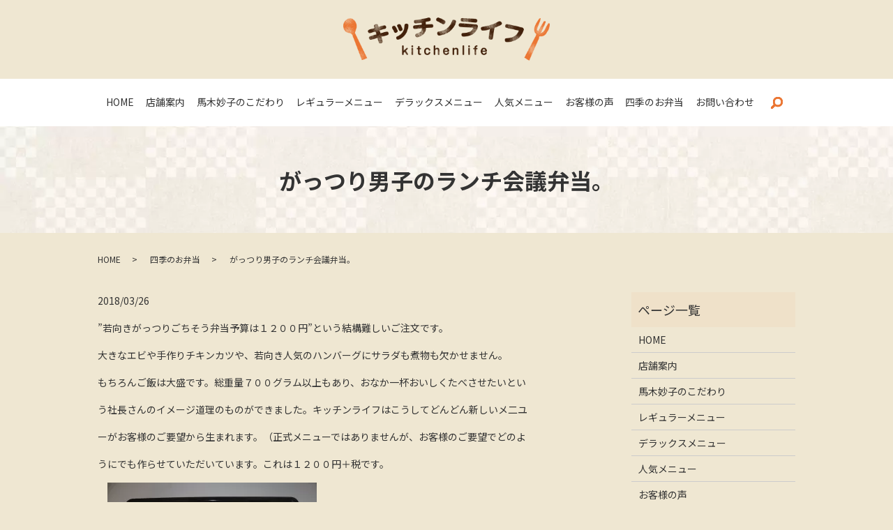

--- FILE ---
content_type: text/html; charset=UTF-8
request_url: https://www.kitchenlife.info/blog/583
body_size: 34239
content:
  <!DOCTYPE HTML>
<html lang="ja">
<head prefix="og: http://ogp.me/ns# fb: http://ogp.me/ns/fb# article: http://ogp.me/ns/article#">
  <meta charset="utf-8">
  <meta http-equiv="X-UA-Compatible" content="IE=edge,chrome=1">
  <meta name="viewport" content="width=device-width, initial-scale=1">
  <title>がっつり男子のランチ会議弁当。</title>
  
<!-- All in One SEO Pack 3.3.3 によって Michael Torbert の Semper Fi Web Designob_start_detected [-1,-1] -->
<style media="all">.wp-block-audio figcaption{margin-top:.5em;margin-bottom:1em}.wp-block-audio audio{width:100%;min-width:300px}.wp-block-button{color:#fff}.wp-block-button.aligncenter{text-align:center}.wp-block-button.alignright{text-align:right}.wp-block-button__link{background-color:#32373c;border:none;border-radius:28px;box-shadow:none;color:inherit;cursor:pointer;display:inline-block;font-size:18px;margin:0;padding:12px 24px;text-align:center;text-decoration:none;overflow-wrap:break-word}.wp-block-button__link:active,.wp-block-button__link:focus,.wp-block-button__link:hover,.wp-block-button__link:visited{color:inherit}.is-style-squared .wp-block-button__link{border-radius:0}.no-border-radius.wp-block-button__link{border-radius:0!important}.is-style-outline{color:#32373c}.is-style-outline .wp-block-button__link{background-color:transparent;border:2px solid}.wp-block-calendar{text-align:center}.wp-block-calendar tbody td,.wp-block-calendar th{padding:4px;border:1px solid #e2e4e7}.wp-block-calendar tfoot td{border:none}.wp-block-calendar table{width:100%;border-collapse:collapse;font-family:-apple-system,BlinkMacSystemFont,Segoe UI,Roboto,Oxygen-Sans,Ubuntu,Cantarell,Helvetica Neue,sans-serif}.wp-block-calendar table th{font-weight:400;background:#edeff0}.wp-block-calendar a{text-decoration:underline}.wp-block-calendar tfoot a{color:#00739c}.wp-block-calendar table caption,.wp-block-calendar table tbody{color:#40464d}.wp-block-categories.alignleft{margin-right:2em}.wp-block-categories.alignright{margin-left:2em}.wp-block-columns{display:flex;margin-bottom:28px;flex-wrap:wrap}@media (min-width:782px){.wp-block-columns{flex-wrap:nowrap}}.wp-block-column{flex-grow:1;min-width:0;word-break:break-word;overflow-wrap:break-word}@media (max-width:599px){.wp-block-column{flex-basis:100%!important}}@media (min-width:600px){.wp-block-column{flex-basis:calc(50% - 16px);flex-grow:0}.wp-block-column:nth-child(2n){margin-left:32px}}@media (min-width:782px){.wp-block-column:not(:first-child){margin-left:32px}}.wp-block-columns.are-vertically-aligned-top{align-items:flex-start}.wp-block-columns.are-vertically-aligned-center{align-items:center}.wp-block-columns.are-vertically-aligned-bottom{align-items:flex-end}.wp-block-column.is-vertically-aligned-top{align-self:flex-start}.wp-block-column.is-vertically-aligned-center{-ms-grid-row-align:center;align-self:center}.wp-block-column.is-vertically-aligned-bottom{align-self:flex-end}.wp-block-cover,.wp-block-cover-image{position:relative;background-color:#000;background-size:cover;background-position:50%;min-height:430px;height:100%;width:100%;display:flex;justify-content:center;align-items:center;overflow:hidden}.wp-block-cover-image.has-parallax,.wp-block-cover.has-parallax{background-attachment:fixed}@supports (-webkit-overflow-scrolling:touch){.wp-block-cover-image.has-parallax,.wp-block-cover.has-parallax{background-attachment:scroll}}@media (prefers-reduced-motion:reduce){.wp-block-cover-image.has-parallax,.wp-block-cover.has-parallax{background-attachment:scroll}}.wp-block-cover-image.has-background-dim:before,.wp-block-cover.has-background-dim:before{content:"";position:absolute;top:0;left:0;bottom:0;right:0;background-color:inherit;opacity:.5;z-index:1}.wp-block-cover-image.has-background-dim.has-background-dim-10:before,.wp-block-cover.has-background-dim.has-background-dim-10:before{opacity:.1}.wp-block-cover-image.has-background-dim.has-background-dim-20:before,.wp-block-cover.has-background-dim.has-background-dim-20:before{opacity:.2}.wp-block-cover-image.has-background-dim.has-background-dim-30:before,.wp-block-cover.has-background-dim.has-background-dim-30:before{opacity:.3}.wp-block-cover-image.has-background-dim.has-background-dim-40:before,.wp-block-cover.has-background-dim.has-background-dim-40:before{opacity:.4}.wp-block-cover-image.has-background-dim.has-background-dim-50:before,.wp-block-cover.has-background-dim.has-background-dim-50:before{opacity:.5}.wp-block-cover-image.has-background-dim.has-background-dim-60:before,.wp-block-cover.has-background-dim.has-background-dim-60:before{opacity:.6}.wp-block-cover-image.has-background-dim.has-background-dim-70:before,.wp-block-cover.has-background-dim.has-background-dim-70:before{opacity:.7}.wp-block-cover-image.has-background-dim.has-background-dim-80:before,.wp-block-cover.has-background-dim.has-background-dim-80:before{opacity:.8}.wp-block-cover-image.has-background-dim.has-background-dim-90:before,.wp-block-cover.has-background-dim.has-background-dim-90:before{opacity:.9}.wp-block-cover-image.has-background-dim.has-background-dim-100:before,.wp-block-cover.has-background-dim.has-background-dim-100:before{opacity:1}.wp-block-cover-image.alignleft,.wp-block-cover-image.alignright,.wp-block-cover.alignleft,.wp-block-cover.alignright{max-width:305px;width:100%}.wp-block-cover-image:after,.wp-block-cover:after{display:block;content:"";font-size:0;min-height:inherit}@supports (position:sticky){.wp-block-cover-image:after,.wp-block-cover:after{content:none}}.wp-block-cover-image.aligncenter,.wp-block-cover-image.alignleft,.wp-block-cover-image.alignright,.wp-block-cover.aligncenter,.wp-block-cover.alignleft,.wp-block-cover.alignright{display:flex}.wp-block-cover-image .wp-block-cover__inner-container,.wp-block-cover .wp-block-cover__inner-container{width:calc(100% - 70px);z-index:1;color:#f8f9f9}.wp-block-cover-image .wp-block-subhead:not(.has-text-color),.wp-block-cover-image h1:not(.has-text-color),.wp-block-cover-image h2:not(.has-text-color),.wp-block-cover-image h3:not(.has-text-color),.wp-block-cover-image h4:not(.has-text-color),.wp-block-cover-image h5:not(.has-text-color),.wp-block-cover-image h6:not(.has-text-color),.wp-block-cover-image p:not(.has-text-color),.wp-block-cover .wp-block-subhead:not(.has-text-color),.wp-block-cover h1:not(.has-text-color),.wp-block-cover h2:not(.has-text-color),.wp-block-cover h3:not(.has-text-color),.wp-block-cover h4:not(.has-text-color),.wp-block-cover h5:not(.has-text-color),.wp-block-cover h6:not(.has-text-color),.wp-block-cover p:not(.has-text-color){color:inherit}.wp-block-cover__video-background{position:absolute;top:50%;left:50%;transform:translateX(-50%) translateY(-50%);width:100%;height:100%;z-index:0;-o-object-fit:cover;object-fit:cover}.wp-block-cover-image-text,.wp-block-cover-text,section.wp-block-cover-image h2{color:#fff}.wp-block-cover-image-text a,.wp-block-cover-image-text a:active,.wp-block-cover-image-text a:focus,.wp-block-cover-image-text a:hover,.wp-block-cover-text a,.wp-block-cover-text a:active,.wp-block-cover-text a:focus,.wp-block-cover-text a:hover,section.wp-block-cover-image h2 a,section.wp-block-cover-image h2 a:active,section.wp-block-cover-image h2 a:focus,section.wp-block-cover-image h2 a:hover{color:#fff}.wp-block-cover-image .wp-block-cover.has-left-content{justify-content:flex-start}.wp-block-cover-image .wp-block-cover.has-right-content{justify-content:flex-end}.wp-block-cover-image.has-left-content .wp-block-cover-image-text,.wp-block-cover.has-left-content .wp-block-cover-text,section.wp-block-cover-image.has-left-content>h2{margin-left:0;text-align:left}.wp-block-cover-image.has-right-content .wp-block-cover-image-text,.wp-block-cover.has-right-content .wp-block-cover-text,section.wp-block-cover-image.has-right-content>h2{margin-right:0;text-align:right}.wp-block-cover-image .wp-block-cover-image-text,.wp-block-cover .wp-block-cover-text,section.wp-block-cover-image>h2{font-size:2em;line-height:1.25;z-index:1;margin-bottom:0;max-width:610px;padding:14px;text-align:center}.block-editor-block-list__block[data-type="core/embed"][data-align=left] .block-editor-block-list__block-edit,.block-editor-block-list__block[data-type="core/embed"][data-align=right] .block-editor-block-list__block-edit,.wp-block-embed.alignleft,.wp-block-embed.alignright{max-width:360px;width:100%}.wp-block-embed{margin-bottom:1em}.wp-block-embed figcaption{margin-top:.5em;margin-bottom:1em}.wp-embed-responsive .wp-block-embed.wp-embed-aspect-1-1 .wp-block-embed__wrapper,.wp-embed-responsive .wp-block-embed.wp-embed-aspect-1-2 .wp-block-embed__wrapper,.wp-embed-responsive .wp-block-embed.wp-embed-aspect-4-3 .wp-block-embed__wrapper,.wp-embed-responsive .wp-block-embed.wp-embed-aspect-9-16 .wp-block-embed__wrapper,.wp-embed-responsive .wp-block-embed.wp-embed-aspect-16-9 .wp-block-embed__wrapper,.wp-embed-responsive .wp-block-embed.wp-embed-aspect-18-9 .wp-block-embed__wrapper,.wp-embed-responsive .wp-block-embed.wp-embed-aspect-21-9 .wp-block-embed__wrapper{position:relative}.wp-embed-responsive .wp-block-embed.wp-embed-aspect-1-1 .wp-block-embed__wrapper:before,.wp-embed-responsive .wp-block-embed.wp-embed-aspect-1-2 .wp-block-embed__wrapper:before,.wp-embed-responsive .wp-block-embed.wp-embed-aspect-4-3 .wp-block-embed__wrapper:before,.wp-embed-responsive .wp-block-embed.wp-embed-aspect-9-16 .wp-block-embed__wrapper:before,.wp-embed-responsive .wp-block-embed.wp-embed-aspect-16-9 .wp-block-embed__wrapper:before,.wp-embed-responsive .wp-block-embed.wp-embed-aspect-18-9 .wp-block-embed__wrapper:before,.wp-embed-responsive .wp-block-embed.wp-embed-aspect-21-9 .wp-block-embed__wrapper:before{content:"";display:block;padding-top:50%}.wp-embed-responsive .wp-block-embed.wp-embed-aspect-1-1 .wp-block-embed__wrapper iframe,.wp-embed-responsive .wp-block-embed.wp-embed-aspect-1-2 .wp-block-embed__wrapper iframe,.wp-embed-responsive .wp-block-embed.wp-embed-aspect-4-3 .wp-block-embed__wrapper iframe,.wp-embed-responsive .wp-block-embed.wp-embed-aspect-9-16 .wp-block-embed__wrapper iframe,.wp-embed-responsive .wp-block-embed.wp-embed-aspect-16-9 .wp-block-embed__wrapper iframe,.wp-embed-responsive .wp-block-embed.wp-embed-aspect-18-9 .wp-block-embed__wrapper iframe,.wp-embed-responsive .wp-block-embed.wp-embed-aspect-21-9 .wp-block-embed__wrapper iframe{position:absolute;top:0;right:0;bottom:0;left:0;width:100%;height:100%}.wp-embed-responsive .wp-block-embed.wp-embed-aspect-21-9 .wp-block-embed__wrapper:before{padding-top:42.85%}.wp-embed-responsive .wp-block-embed.wp-embed-aspect-18-9 .wp-block-embed__wrapper:before{padding-top:50%}.wp-embed-responsive .wp-block-embed.wp-embed-aspect-16-9 .wp-block-embed__wrapper:before{padding-top:56.25%}.wp-embed-responsive .wp-block-embed.wp-embed-aspect-4-3 .wp-block-embed__wrapper:before{padding-top:75%}.wp-embed-responsive .wp-block-embed.wp-embed-aspect-1-1 .wp-block-embed__wrapper:before{padding-top:100%}.wp-embed-responsive .wp-block-embed.wp-embed-aspect-9-16 .wp-block-embed__wrapper:before{padding-top:177.78%}.wp-embed-responsive .wp-block-embed.wp-embed-aspect-1-2 .wp-block-embed__wrapper:before{padding-top:200%}.wp-block-file{margin-bottom:1.5em}.wp-block-file.aligncenter{text-align:center}.wp-block-file.alignright{text-align:right}.wp-block-file .wp-block-file__button{background:#32373c;border-radius:2em;color:#fff;font-size:13px;padding:.5em 1em}.wp-block-file a.wp-block-file__button{text-decoration:none}.wp-block-file a.wp-block-file__button:active,.wp-block-file a.wp-block-file__button:focus,.wp-block-file a.wp-block-file__button:hover,.wp-block-file a.wp-block-file__button:visited{box-shadow:none;color:#fff;opacity:.85;text-decoration:none}.wp-block-file *+.wp-block-file__button{margin-left:.75em}.blocks-gallery-grid,.wp-block-gallery{display:flex;flex-wrap:wrap;list-style-type:none;padding:0;margin:0}.blocks-gallery-grid .blocks-gallery-image,.blocks-gallery-grid .blocks-gallery-item,.wp-block-gallery .blocks-gallery-image,.wp-block-gallery .blocks-gallery-item{margin:0 16px 16px 0;display:flex;flex-grow:1;flex-direction:column;justify-content:center;position:relative}.blocks-gallery-grid .blocks-gallery-image figure,.blocks-gallery-grid .blocks-gallery-item figure,.wp-block-gallery .blocks-gallery-image figure,.wp-block-gallery .blocks-gallery-item figure{margin:0;height:100%}@supports (position:sticky){.blocks-gallery-grid .blocks-gallery-image figure,.blocks-gallery-grid .blocks-gallery-item figure,.wp-block-gallery .blocks-gallery-image figure,.wp-block-gallery .blocks-gallery-item figure{display:flex;align-items:flex-end;justify-content:flex-start}}.blocks-gallery-grid .blocks-gallery-image img,.blocks-gallery-grid .blocks-gallery-item img,.wp-block-gallery .blocks-gallery-image img,.wp-block-gallery .blocks-gallery-item img{display:block;max-width:100%;height:auto;width:100%}@supports (position:sticky){.blocks-gallery-grid .blocks-gallery-image img,.blocks-gallery-grid .blocks-gallery-item img,.wp-block-gallery .blocks-gallery-image img,.wp-block-gallery .blocks-gallery-item img{width:auto}}.blocks-gallery-grid .blocks-gallery-image figcaption,.blocks-gallery-grid .blocks-gallery-item figcaption,.wp-block-gallery .blocks-gallery-image figcaption,.wp-block-gallery .blocks-gallery-item figcaption{position:absolute;bottom:0;width:100%;max-height:100%;overflow:auto;padding:40px 10px 9px;color:#fff;text-align:center;font-size:13px;background:linear-gradient(0deg,rgba(0,0,0,.7),rgba(0,0,0,.3) 70%,transparent)}.blocks-gallery-grid .blocks-gallery-image figcaption img,.blocks-gallery-grid .blocks-gallery-item figcaption img,.wp-block-gallery .blocks-gallery-image figcaption img,.wp-block-gallery .blocks-gallery-item figcaption img{display:inline}.blocks-gallery-grid.is-cropped .blocks-gallery-image a,.blocks-gallery-grid.is-cropped .blocks-gallery-image img,.blocks-gallery-grid.is-cropped .blocks-gallery-item a,.blocks-gallery-grid.is-cropped .blocks-gallery-item img,.wp-block-gallery.is-cropped .blocks-gallery-image a,.wp-block-gallery.is-cropped .blocks-gallery-image img,.wp-block-gallery.is-cropped .blocks-gallery-item a,.wp-block-gallery.is-cropped .blocks-gallery-item img{width:100%}@supports (position:sticky){.blocks-gallery-grid.is-cropped .blocks-gallery-image a,.blocks-gallery-grid.is-cropped .blocks-gallery-image img,.blocks-gallery-grid.is-cropped .blocks-gallery-item a,.blocks-gallery-grid.is-cropped .blocks-gallery-item img,.wp-block-gallery.is-cropped .blocks-gallery-image a,.wp-block-gallery.is-cropped .blocks-gallery-image img,.wp-block-gallery.is-cropped .blocks-gallery-item a,.wp-block-gallery.is-cropped .blocks-gallery-item img{height:100%;flex:1;-o-object-fit:cover;object-fit:cover}}.blocks-gallery-grid .blocks-gallery-image,.blocks-gallery-grid .blocks-gallery-item,.wp-block-gallery .blocks-gallery-image,.wp-block-gallery .blocks-gallery-item{width:calc((100% - 16px)/2)}.blocks-gallery-grid .blocks-gallery-image:nth-of-type(2n),.blocks-gallery-grid .blocks-gallery-item:nth-of-type(2n),.wp-block-gallery .blocks-gallery-image:nth-of-type(2n),.wp-block-gallery .blocks-gallery-item:nth-of-type(2n){margin-right:0}.blocks-gallery-grid.columns-1 .blocks-gallery-image,.blocks-gallery-grid.columns-1 .blocks-gallery-item,.wp-block-gallery.columns-1 .blocks-gallery-image,.wp-block-gallery.columns-1 .blocks-gallery-item{width:100%;margin-right:0}@media (min-width:600px){.blocks-gallery-grid.columns-3 .blocks-gallery-image,.blocks-gallery-grid.columns-3 .blocks-gallery-item,.wp-block-gallery.columns-3 .blocks-gallery-image,.wp-block-gallery.columns-3 .blocks-gallery-item{width:calc((100% - 32px)/3);margin-right:16px}@supports (-ms-ime-align:auto){.blocks-gallery-grid.columns-3 .blocks-gallery-image,.blocks-gallery-grid.columns-3 .blocks-gallery-item,.wp-block-gallery.columns-3 .blocks-gallery-image,.wp-block-gallery.columns-3 .blocks-gallery-item{width:calc((100% - 32px)/3 - 1px)}}.blocks-gallery-grid.columns-4 .blocks-gallery-image,.blocks-gallery-grid.columns-4 .blocks-gallery-item,.wp-block-gallery.columns-4 .blocks-gallery-image,.wp-block-gallery.columns-4 .blocks-gallery-item{width:calc((100% - 48px)/4);margin-right:16px}@supports (-ms-ime-align:auto){.blocks-gallery-grid.columns-4 .blocks-gallery-image,.blocks-gallery-grid.columns-4 .blocks-gallery-item,.wp-block-gallery.columns-4 .blocks-gallery-image,.wp-block-gallery.columns-4 .blocks-gallery-item{width:calc((100% - 48px)/4 - 1px)}}.blocks-gallery-grid.columns-5 .blocks-gallery-image,.blocks-gallery-grid.columns-5 .blocks-gallery-item,.wp-block-gallery.columns-5 .blocks-gallery-image,.wp-block-gallery.columns-5 .blocks-gallery-item{width:calc((100% - 64px)/5);margin-right:16px}@supports (-ms-ime-align:auto){.blocks-gallery-grid.columns-5 .blocks-gallery-image,.blocks-gallery-grid.columns-5 .blocks-gallery-item,.wp-block-gallery.columns-5 .blocks-gallery-image,.wp-block-gallery.columns-5 .blocks-gallery-item{width:calc((100% - 64px)/5 - 1px)}}.blocks-gallery-grid.columns-6 .blocks-gallery-image,.blocks-gallery-grid.columns-6 .blocks-gallery-item,.wp-block-gallery.columns-6 .blocks-gallery-image,.wp-block-gallery.columns-6 .blocks-gallery-item{width:calc((100% - 80px)/6);margin-right:16px}@supports (-ms-ime-align:auto){.blocks-gallery-grid.columns-6 .blocks-gallery-image,.blocks-gallery-grid.columns-6 .blocks-gallery-item,.wp-block-gallery.columns-6 .blocks-gallery-image,.wp-block-gallery.columns-6 .blocks-gallery-item{width:calc((100% - 80px)/6 - 1px)}}.blocks-gallery-grid.columns-7 .blocks-gallery-image,.blocks-gallery-grid.columns-7 .blocks-gallery-item,.wp-block-gallery.columns-7 .blocks-gallery-image,.wp-block-gallery.columns-7 .blocks-gallery-item{width:calc((100% - 96px)/7);margin-right:16px}@supports (-ms-ime-align:auto){.blocks-gallery-grid.columns-7 .blocks-gallery-image,.blocks-gallery-grid.columns-7 .blocks-gallery-item,.wp-block-gallery.columns-7 .blocks-gallery-image,.wp-block-gallery.columns-7 .blocks-gallery-item{width:calc((100% - 96px)/7 - 1px)}}.blocks-gallery-grid.columns-8 .blocks-gallery-image,.blocks-gallery-grid.columns-8 .blocks-gallery-item,.wp-block-gallery.columns-8 .blocks-gallery-image,.wp-block-gallery.columns-8 .blocks-gallery-item{width:calc((100% - 112px)/8);margin-right:16px}@supports (-ms-ime-align:auto){.blocks-gallery-grid.columns-8 .blocks-gallery-image,.blocks-gallery-grid.columns-8 .blocks-gallery-item,.wp-block-gallery.columns-8 .blocks-gallery-image,.wp-block-gallery.columns-8 .blocks-gallery-item{width:calc((100% - 112px)/8 - 1px)}}.blocks-gallery-grid.columns-1 .blocks-gallery-image:nth-of-type(1n),.blocks-gallery-grid.columns-1 .blocks-gallery-item:nth-of-type(1n),.wp-block-gallery.columns-1 .blocks-gallery-image:nth-of-type(1n),.wp-block-gallery.columns-1 .blocks-gallery-item:nth-of-type(1n){margin-right:0}.blocks-gallery-grid.columns-2 .blocks-gallery-image:nth-of-type(2n),.blocks-gallery-grid.columns-2 .blocks-gallery-item:nth-of-type(2n),.wp-block-gallery.columns-2 .blocks-gallery-image:nth-of-type(2n),.wp-block-gallery.columns-2 .blocks-gallery-item:nth-of-type(2n){margin-right:0}.blocks-gallery-grid.columns-3 .blocks-gallery-image:nth-of-type(3n),.blocks-gallery-grid.columns-3 .blocks-gallery-item:nth-of-type(3n),.wp-block-gallery.columns-3 .blocks-gallery-image:nth-of-type(3n),.wp-block-gallery.columns-3 .blocks-gallery-item:nth-of-type(3n){margin-right:0}.blocks-gallery-grid.columns-4 .blocks-gallery-image:nth-of-type(4n),.blocks-gallery-grid.columns-4 .blocks-gallery-item:nth-of-type(4n),.wp-block-gallery.columns-4 .blocks-gallery-image:nth-of-type(4n),.wp-block-gallery.columns-4 .blocks-gallery-item:nth-of-type(4n){margin-right:0}.blocks-gallery-grid.columns-5 .blocks-gallery-image:nth-of-type(5n),.blocks-gallery-grid.columns-5 .blocks-gallery-item:nth-of-type(5n),.wp-block-gallery.columns-5 .blocks-gallery-image:nth-of-type(5n),.wp-block-gallery.columns-5 .blocks-gallery-item:nth-of-type(5n){margin-right:0}.blocks-gallery-grid.columns-6 .blocks-gallery-image:nth-of-type(6n),.blocks-gallery-grid.columns-6 .blocks-gallery-item:nth-of-type(6n),.wp-block-gallery.columns-6 .blocks-gallery-image:nth-of-type(6n),.wp-block-gallery.columns-6 .blocks-gallery-item:nth-of-type(6n){margin-right:0}.blocks-gallery-grid.columns-7 .blocks-gallery-image:nth-of-type(7n),.blocks-gallery-grid.columns-7 .blocks-gallery-item:nth-of-type(7n),.wp-block-gallery.columns-7 .blocks-gallery-image:nth-of-type(7n),.wp-block-gallery.columns-7 .blocks-gallery-item:nth-of-type(7n){margin-right:0}.blocks-gallery-grid.columns-8 .blocks-gallery-image:nth-of-type(8n),.blocks-gallery-grid.columns-8 .blocks-gallery-item:nth-of-type(8n),.wp-block-gallery.columns-8 .blocks-gallery-image:nth-of-type(8n),.wp-block-gallery.columns-8 .blocks-gallery-item:nth-of-type(8n){margin-right:0}}.blocks-gallery-grid .blocks-gallery-image:last-child,.blocks-gallery-grid .blocks-gallery-item:last-child,.wp-block-gallery .blocks-gallery-image:last-child,.wp-block-gallery .blocks-gallery-item:last-child{margin-right:0}.blocks-gallery-grid.alignleft,.blocks-gallery-grid.alignright,.wp-block-gallery.alignleft,.wp-block-gallery.alignright{max-width:305px;width:100%}.blocks-gallery-grid.aligncenter .blocks-gallery-item figure,.wp-block-gallery.aligncenter .blocks-gallery-item figure{justify-content:center}.wp-block-image{max-width:100%;margin-bottom:1em}.wp-block-image img{max-width:100%}.wp-block-image.aligncenter{text-align:center}.wp-block-image.alignfull img,.wp-block-image.alignwide img{width:100%}.wp-block-image .aligncenter,.wp-block-image .alignleft,.wp-block-image .alignright,.wp-block-image.is-resized{display:table;margin-left:0;margin-right:0}.wp-block-image .aligncenter>figcaption,.wp-block-image .alignleft>figcaption,.wp-block-image .alignright>figcaption,.wp-block-image.is-resized>figcaption{display:table-caption;caption-side:bottom}.wp-block-image .alignleft{float:left;margin-right:1em}.wp-block-image .alignright{float:right;margin-left:1em}.wp-block-image .aligncenter{margin-left:auto;margin-right:auto}.wp-block-image figcaption{margin-top:.5em;margin-bottom:1em}.is-style-circle-mask img{border-radius:9999px}@supports (mask-image:none) or (-webkit-mask-image:none){.is-style-circle-mask img{mask-image:url('data:image/svg+xml;utf8,<svg viewBox="0 0 100 100" xmlns="http://www.w3.org/2000/svg"><circle cx="50" cy="50" r="50"/></svg>');mask-mode:alpha;mask-repeat:no-repeat;mask-size:contain;mask-position:center;border-radius:none}}.wp-block-latest-comments__comment{font-size:15px;line-height:1.1;list-style:none;margin-bottom:1em}.has-avatars .wp-block-latest-comments__comment{min-height:36px;list-style:none}.has-avatars .wp-block-latest-comments__comment .wp-block-latest-comments__comment-excerpt,.has-avatars .wp-block-latest-comments__comment .wp-block-latest-comments__comment-meta{margin-left:52px}.has-dates .wp-block-latest-comments__comment,.has-excerpts .wp-block-latest-comments__comment{line-height:1.5}.wp-block-latest-comments__comment-excerpt p{font-size:14px;line-height:1.8;margin:5px 0 20px}.wp-block-latest-comments__comment-date{color:#8f98a1;display:block;font-size:12px}.wp-block-latest-comments .avatar,.wp-block-latest-comments__comment-avatar{border-radius:24px;display:block;float:left;height:40px;margin-right:12px;width:40px}.wp-block-latest-posts.alignleft{margin-right:2em}.wp-block-latest-posts.alignright{margin-left:2em}.wp-block-latest-posts.wp-block-latest-posts__list{list-style:none}.wp-block-latest-posts.is-grid{display:flex;flex-wrap:wrap;padding:0}.wp-block-latest-posts.is-grid li{margin:0 16px 16px 0;width:100%}@media (min-width:600px){.wp-block-latest-posts.columns-2 li{width:calc(50% - 16px)}.wp-block-latest-posts.columns-3 li{width:calc(33.33333% - 16px)}.wp-block-latest-posts.columns-4 li{width:calc(25% - 16px)}.wp-block-latest-posts.columns-5 li{width:calc(20% - 16px)}.wp-block-latest-posts.columns-6 li{width:calc(16.66667% - 16px)}}.wp-block-latest-posts__post-date{display:block;color:#6c7781;font-size:13px}.wp-block-latest-posts__post-excerpt{margin-top:8px;margin-bottom:16px}.wp-block-media-text{display:-ms-grid;display:grid;-ms-grid-rows:auto;grid-template-rows:auto;-ms-grid-columns:50% 1fr;grid-template-columns:50% 1fr}.wp-block-media-text .has-media-on-the-right{-ms-grid-columns:1fr 50%;grid-template-columns:1fr 50%}.wp-block-media-text.is-vertically-aligned-top .wp-block-media-text__content,.wp-block-media-text.is-vertically-aligned-top .wp-block-media-text__media{-ms-grid-row-align:start;align-self:start}.wp-block-media-text.is-vertically-aligned-center .wp-block-media-text__content,.wp-block-media-text.is-vertically-aligned-center .wp-block-media-text__media,.wp-block-media-text .wp-block-media-text__content,.wp-block-media-text .wp-block-media-text__media{-ms-grid-row-align:center;align-self:center}.wp-block-media-text.is-vertically-aligned-bottom .wp-block-media-text__content,.wp-block-media-text.is-vertically-aligned-bottom .wp-block-media-text__media{-ms-grid-row-align:end;align-self:end}.wp-block-media-text .wp-block-media-text__media{-ms-grid-column:1;grid-column:1;-ms-grid-row:1;grid-row:1;margin:0}.wp-block-media-text .wp-block-media-text__content{word-break:break-word;padding:0 8%}.wp-block-media-text.has-media-on-the-right .wp-block-media-text__media,.wp-block-media-text .wp-block-media-text__content{-ms-grid-column:2;grid-column:2;-ms-grid-row:1;grid-row:1}.wp-block-media-text.has-media-on-the-right .wp-block-media-text__content{-ms-grid-column:1;grid-column:1;-ms-grid-row:1;grid-row:1}.wp-block-media-text>figure>img,.wp-block-media-text>figure>video{max-width:unset;width:100%;vertical-align:middle}.wp-block-media-text.is-image-fill figure{height:100%;min-height:250px;background-size:cover}.wp-block-media-text.is-image-fill figure>img{position:absolute;width:1px;height:1px;padding:0;margin:-1px;overflow:hidden;clip:rect(0,0,0,0);border:0}@media (max-width:600px){.wp-block-media-text.is-stacked-on-mobile{-ms-grid-columns:100%!important;grid-template-columns:100%!important}.wp-block-media-text.is-stacked-on-mobile .wp-block-media-text__media{-ms-grid-column:1;grid-column:1;-ms-grid-row:1;grid-row:1}.wp-block-media-text.is-stacked-on-mobile.has-media-on-the-right .wp-block-media-text__media,.wp-block-media-text.is-stacked-on-mobile .wp-block-media-text__content{-ms-grid-column:1;grid-column:1;-ms-grid-row:2;grid-row:2}.wp-block-media-text.is-stacked-on-mobile.has-media-on-the-right .wp-block-media-text__content{-ms-grid-column:1;grid-column:1;-ms-grid-row:1;grid-row:1}}.is-small-text{font-size:14px}.is-regular-text{font-size:16px}.is-large-text{font-size:36px}.is-larger-text{font-size:48px}.has-drop-cap:not(:focus):first-letter{float:left;font-size:8.4em;line-height:.68;font-weight:100;margin:.05em .1em 0 0;text-transform:uppercase;font-style:normal}.has-drop-cap:not(:focus):after{content:"";display:table;clear:both;padding-top:14px}p.has-background{padding:20px 30px}p.has-text-color a{color:inherit}.wp-block-pullquote{padding:3em 0;margin-left:0;margin-right:0;text-align:center}.wp-block-pullquote.alignleft,.wp-block-pullquote.alignright{max-width:305px}.wp-block-pullquote.alignleft p,.wp-block-pullquote.alignright p{font-size:20px}.wp-block-pullquote p{font-size:28px;line-height:1.6}.wp-block-pullquote cite,.wp-block-pullquote footer{position:relative}.wp-block-pullquote .has-text-color a{color:inherit}.wp-block-pullquote:not(.is-style-solid-color){background:none}.wp-block-pullquote.is-style-solid-color{border:none}.wp-block-pullquote.is-style-solid-color blockquote{margin-left:auto;margin-right:auto;text-align:left;max-width:60%}.wp-block-pullquote.is-style-solid-color blockquote p{margin-top:0;margin-bottom:0;font-size:32px}.wp-block-pullquote.is-style-solid-color blockquote cite{text-transform:none;font-style:normal}.wp-block-pullquote cite{color:inherit}.wp-block-quote.is-large,.wp-block-quote.is-style-large{margin:0 0 16px;padding:0 1em}.wp-block-quote.is-large p,.wp-block-quote.is-style-large p{font-size:24px;font-style:italic;line-height:1.6}.wp-block-quote.is-large cite,.wp-block-quote.is-large footer,.wp-block-quote.is-style-large cite,.wp-block-quote.is-style-large footer{font-size:18px;text-align:right}.wp-block-rss.alignleft{margin-right:2em}.wp-block-rss.alignright{margin-left:2em}.wp-block-rss.is-grid{display:flex;flex-wrap:wrap;padding:0;list-style:none}.wp-block-rss.is-grid li{margin:0 16px 16px 0;width:100%}@media (min-width:600px){.wp-block-rss.columns-2 li{width:calc(50% - 16px)}.wp-block-rss.columns-3 li{width:calc(33.33333% - 16px)}.wp-block-rss.columns-4 li{width:calc(25% - 16px)}.wp-block-rss.columns-5 li{width:calc(20% - 16px)}.wp-block-rss.columns-6 li{width:calc(16.66667% - 16px)}}.wp-block-rss__item-author,.wp-block-rss__item-publish-date{display:block;color:#6c7781;font-size:13px}.wp-block-search{display:flex;flex-wrap:wrap}.wp-block-search .wp-block-search__label{width:100%}.wp-block-search .wp-block-search__input{flex-grow:1}.wp-block-search .wp-block-search__button{margin-left:10px}.wp-block-separator.is-style-wide{border-bottom-width:1px}.wp-block-separator.is-style-dots{background:none!important;border:none;text-align:center;max-width:none;line-height:1;height:auto}.wp-block-separator.is-style-dots:before{content:"\00b7 \00b7 \00b7";color:currentColor;font-size:20px;letter-spacing:2em;padding-left:2em;font-family:serif}.wp-block-social-links{display:flex;justify-content:flex-start;padding-left:0;padding-right:0;margin-left:0}.wp-social-link{width:36px;height:36px;border-radius:36px;margin-right:8px}.wp-social-link,.wp-social-link a{display:block;transition:transform .1s ease}.wp-social-link a{padding:6px;line-height:0}.wp-social-link a,.wp-social-link a:active,.wp-social-link a:hover,.wp-social-link a:visited,.wp-social-link svg{color:currentColor;fill:currentColor}.wp-social-link:hover{transform:scale(1.1)}.wp-block-social-links.aligncenter{justify-content:center;display:flex}.wp-block-social-links:not(.is-style-logos-only) .wp-social-link{background-color:#f0f0f0;color:#444}.wp-block-social-links:not(.is-style-logos-only) .wp-social-link-amazon{background-color:#f90;color:#fff}.wp-block-social-links:not(.is-style-logos-only) .wp-social-link-bandcamp{background-color:#1ea0c3;color:#fff}.wp-block-social-links:not(.is-style-logos-only) .wp-social-link-behance{background-color:#0757fe;color:#fff}.wp-block-social-links:not(.is-style-logos-only) .wp-social-link-codepen{background-color:#1e1f26;color:#fff}.wp-block-social-links:not(.is-style-logos-only) .wp-social-link-deviantart{background-color:#02e49b;color:#fff}.wp-block-social-links:not(.is-style-logos-only) .wp-social-link-dribbble{background-color:#e94c89;color:#fff}.wp-block-social-links:not(.is-style-logos-only) .wp-social-link-dropbox{background-color:#4280ff;color:#fff}.wp-block-social-links:not(.is-style-logos-only) .wp-social-link-etsy{background-color:#f45800;color:#fff}.wp-block-social-links:not(.is-style-logos-only) .wp-social-link-facebook{background-color:#1977f2;color:#fff}.wp-block-social-links:not(.is-style-logos-only) .wp-social-link-fivehundredpx{background-color:#000;color:#fff}.wp-block-social-links:not(.is-style-logos-only) .wp-social-link-flickr{background-color:#0461dd;color:#fff}.wp-block-social-links:not(.is-style-logos-only) .wp-social-link-foursquare{background-color:#e65678;color:#fff}.wp-block-social-links:not(.is-style-logos-only) .wp-social-link-github{background-color:#24292d;color:#fff}.wp-block-social-links:not(.is-style-logos-only) .wp-social-link-goodreads{background-color:#eceadd;color:#382110}.wp-block-social-links:not(.is-style-logos-only) .wp-social-link-google{background-color:#ea4434;color:#fff}.wp-block-social-links:not(.is-style-logos-only) .wp-social-link-instagram{background-color:#f00075;color:#fff}.wp-block-social-links:not(.is-style-logos-only) .wp-social-link-lastfm{background-color:#e21b24;color:#fff}.wp-block-social-links:not(.is-style-logos-only) .wp-social-link-linkedin{background-color:#0577b5;color:#fff}.wp-block-social-links:not(.is-style-logos-only) .wp-social-link-mastodon{background-color:#3288d4;color:#fff}.wp-block-social-links:not(.is-style-logos-only) .wp-social-link-medium{background-color:#02ab6c;color:#fff}.wp-block-social-links:not(.is-style-logos-only) .wp-social-link-meetup{background-color:#f6405f;color:#fff}.wp-block-social-links:not(.is-style-logos-only) .wp-social-link-pinterest{background-color:#e60122;color:#fff}.wp-block-social-links:not(.is-style-logos-only) .wp-social-link-pocket{background-color:#ef4155;color:#fff}.wp-block-social-links:not(.is-style-logos-only) .wp-social-link-reddit{background-color:#fe4500;color:#fff}.wp-block-social-links:not(.is-style-logos-only) .wp-social-link-skype{background-color:#0478d7;color:#fff}.wp-block-social-links:not(.is-style-logos-only) .wp-social-link-snapchat{background-color:#fefc00;color:#fff;stroke:#000}.wp-block-social-links:not(.is-style-logos-only) .wp-social-link-soundcloud{background-color:#ff5600;color:#fff}.wp-block-social-links:not(.is-style-logos-only) .wp-social-link-spotify{background-color:#1bd760;color:#fff}.wp-block-social-links:not(.is-style-logos-only) .wp-social-link-tumblr{background-color:#011835;color:#fff}.wp-block-social-links:not(.is-style-logos-only) .wp-social-link-twitch{background-color:#6440a4;color:#fff}.wp-block-social-links:not(.is-style-logos-only) .wp-social-link-twitter{background-color:#21a1f3;color:#fff}.wp-block-social-links:not(.is-style-logos-only) .wp-social-link-vimeo{background-color:#1eb7ea;color:#fff}.wp-block-social-links:not(.is-style-logos-only) .wp-social-link-vk{background-color:#4680c2;color:#fff}.wp-block-social-links:not(.is-style-logos-only) .wp-social-link-wordpress{background-color:#3499cd;color:#fff}.wp-block-social-links:not(.is-style-logos-only) .wp-social-link-yelp{background-color:#d32422;color:#fff}.wp-block-social-links:not(.is-style-logos-only) .wp-social-link-youtube{background-color:#ff0100;color:#fff}.wp-block-social-links.is-style-logos-only .wp-social-link{background:none;padding:4px}.wp-block-social-links.is-style-logos-only .wp-social-link svg{width:28px;height:28px}.wp-block-social-links.is-style-logos-only .wp-social-link-amazon{color:#f90}.wp-block-social-links.is-style-logos-only .wp-social-link-bandcamp{color:#1ea0c3}.wp-block-social-links.is-style-logos-only .wp-social-link-behance{color:#0757fe}.wp-block-social-links.is-style-logos-only .wp-social-link-codepen{color:#1e1f26}.wp-block-social-links.is-style-logos-only .wp-social-link-deviantart{color:#02e49b}.wp-block-social-links.is-style-logos-only .wp-social-link-dribbble{color:#e94c89}.wp-block-social-links.is-style-logos-only .wp-social-link-dropbox{color:#4280ff}.wp-block-social-links.is-style-logos-only .wp-social-link-etsy{color:#f45800}.wp-block-social-links.is-style-logos-only .wp-social-link-facebook{color:#1977f2}.wp-block-social-links.is-style-logos-only .wp-social-link-fivehundredpx{color:#000}.wp-block-social-links.is-style-logos-only .wp-social-link-flickr{color:#0461dd}.wp-block-social-links.is-style-logos-only .wp-social-link-foursquare{color:#e65678}.wp-block-social-links.is-style-logos-only .wp-social-link-github{color:#24292d}.wp-block-social-links.is-style-logos-only .wp-social-link-goodreads{color:#382110}.wp-block-social-links.is-style-logos-only .wp-social-link-google{color:#ea4434}.wp-block-social-links.is-style-logos-only .wp-social-link-instagram{color:#f00075}.wp-block-social-links.is-style-logos-only .wp-social-link-lastfm{color:#e21b24}.wp-block-social-links.is-style-logos-only .wp-social-link-linkedin{color:#0577b5}.wp-block-social-links.is-style-logos-only .wp-social-link-mastodon{color:#3288d4}.wp-block-social-links.is-style-logos-only .wp-social-link-medium{color:#02ab6c}.wp-block-social-links.is-style-logos-only .wp-social-link-meetup{color:#f6405f}.wp-block-social-links.is-style-logos-only .wp-social-link-pinterest{color:#e60122}.wp-block-social-links.is-style-logos-only .wp-social-link-pocket{color:#ef4155}.wp-block-social-links.is-style-logos-only .wp-social-link-reddit{color:#fe4500}.wp-block-social-links.is-style-logos-only .wp-social-link-skype{color:#0478d7}.wp-block-social-links.is-style-logos-only .wp-social-link-snapchat{color:#fff;stroke:#000}.wp-block-social-links.is-style-logos-only .wp-social-link-soundcloud{color:#ff5600}.wp-block-social-links.is-style-logos-only .wp-social-link-spotify{color:#1bd760}.wp-block-social-links.is-style-logos-only .wp-social-link-tumblr{color:#011835}.wp-block-social-links.is-style-logos-only .wp-social-link-twitch{color:#6440a4}.wp-block-social-links.is-style-logos-only .wp-social-link-twitter{color:#21a1f3}.wp-block-social-links.is-style-logos-only .wp-social-link-vimeo{color:#1eb7ea}.wp-block-social-links.is-style-logos-only .wp-social-link-vk{color:#4680c2}.wp-block-social-links.is-style-logos-only .wp-social-link-wordpress{color:#3499cd}.wp-block-social-links.is-style-logos-only .wp-social-link-yelp{background-color:#d32422;color:#fff}.wp-block-social-links.is-style-logos-only .wp-social-link-youtube{color:#ff0100}.wp-block-social-links.is-style-pill-shape .wp-social-link{width:auto}.wp-block-social-links.is-style-pill-shape .wp-social-link a{padding-left:16px;padding-right:16px}.wp-block-spacer{clear:both}p.wp-block-subhead{font-size:1.1em;font-style:italic;opacity:.75}.wp-block-table{overflow-x:auto}.wp-block-table table{width:100%}.wp-block-table .has-fixed-layout{table-layout:fixed;width:100%}.wp-block-table .has-fixed-layout td,.wp-block-table .has-fixed-layout th{word-break:break-word}.wp-block-table.aligncenter,.wp-block-table.alignleft,.wp-block-table.alignright{display:table;width:auto}.wp-block-table.aligncenter td,.wp-block-table.aligncenter th,.wp-block-table.alignleft td,.wp-block-table.alignleft th,.wp-block-table.alignright td,.wp-block-table.alignright th{word-break:break-word}.wp-block-table .has-subtle-light-gray-background-color{background-color:#f3f4f5}.wp-block-table .has-subtle-pale-green-background-color{background-color:#e9fbe5}.wp-block-table .has-subtle-pale-blue-background-color{background-color:#e7f5fe}.wp-block-table .has-subtle-pale-pink-background-color{background-color:#fcf0ef}.wp-block-table.is-style-stripes{border-spacing:0;border-collapse:inherit;background-color:transparent;border-bottom:1px solid #f3f4f5}.wp-block-table.is-style-stripes tbody tr:nth-child(odd){background-color:#f3f4f5}.wp-block-table.is-style-stripes.has-subtle-light-gray-background-color tbody tr:nth-child(odd){background-color:#f3f4f5}.wp-block-table.is-style-stripes.has-subtle-pale-green-background-color tbody tr:nth-child(odd){background-color:#e9fbe5}.wp-block-table.is-style-stripes.has-subtle-pale-blue-background-color tbody tr:nth-child(odd){background-color:#e7f5fe}.wp-block-table.is-style-stripes.has-subtle-pale-pink-background-color tbody tr:nth-child(odd){background-color:#fcf0ef}.wp-block-table.is-style-stripes td,.wp-block-table.is-style-stripes th{border-color:transparent}.wp-block-text-columns,.wp-block-text-columns.aligncenter{display:flex}.wp-block-text-columns .wp-block-column{margin:0 16px;padding:0}.wp-block-text-columns .wp-block-column:first-child{margin-left:0}.wp-block-text-columns .wp-block-column:last-child{margin-right:0}.wp-block-text-columns.columns-2 .wp-block-column{width:50%}.wp-block-text-columns.columns-3 .wp-block-column{width:33.33333%}.wp-block-text-columns.columns-4 .wp-block-column{width:25%}pre.wp-block-verse{white-space:nowrap;overflow:auto}.wp-block-video{margin-left:0;margin-right:0}.wp-block-video video{max-width:100%}@supports (position:sticky){.wp-block-video [poster]{-o-object-fit:cover;object-fit:cover}}.wp-block-video.aligncenter{text-align:center}.wp-block-video figcaption{margin-top:.5em;margin-bottom:1em}:root .has-pale-pink-background-color{background-color:#f78da7}:root .has-vivid-red-background-color{background-color:#cf2e2e}:root .has-luminous-vivid-orange-background-color{background-color:#ff6900}:root .has-luminous-vivid-amber-background-color{background-color:#fcb900}:root .has-light-green-cyan-background-color{background-color:#7bdcb5}:root .has-vivid-green-cyan-background-color{background-color:#00d084}:root .has-pale-cyan-blue-background-color{background-color:#8ed1fc}:root .has-vivid-cyan-blue-background-color{background-color:#0693e3}:root .has-vivid-purple-background-color{background-color:#9b51e0}:root .has-very-light-gray-background-color{background-color:#eee}:root .has-cyan-bluish-gray-background-color{background-color:#abb8c3}:root .has-very-dark-gray-background-color{background-color:#313131}:root .has-pale-pink-color{color:#f78da7}:root .has-vivid-red-color{color:#cf2e2e}:root .has-luminous-vivid-orange-color{color:#ff6900}:root .has-luminous-vivid-amber-color{color:#fcb900}:root .has-light-green-cyan-color{color:#7bdcb5}:root .has-vivid-green-cyan-color{color:#00d084}:root .has-pale-cyan-blue-color{color:#8ed1fc}:root .has-vivid-cyan-blue-color{color:#0693e3}:root .has-vivid-purple-color{color:#9b51e0}:root .has-very-light-gray-color{color:#eee}:root .has-cyan-bluish-gray-color{color:#abb8c3}:root .has-very-dark-gray-color{color:#313131}.has-small-font-size{font-size:13px}.has-normal-font-size,.has-regular-font-size{font-size:16px}.has-medium-font-size{font-size:20px}.has-large-font-size{font-size:36px}.has-huge-font-size,.has-larger-font-size{font-size:42px}.has-text-align-center{text-align:center}.has-text-align-left{text-align:left}.has-text-align-right{text-align:right}
div.wpcf7{margin:0;padding:0}div.wpcf7 .screen-reader-response{position:absolute;overflow:hidden;clip:rect(1px,1px,1px,1px);height:1px;width:1px;margin:0;padding:0;border:0}div.wpcf7-response-output{margin:2em .5em 1em;padding:.2em 1em;border:2px solid red}div.wpcf7-mail-sent-ok{border:2px solid #398f14}div.wpcf7-mail-sent-ng,div.wpcf7-aborted{border:2px solid red}div.wpcf7-spam-blocked{border:2px solid orange}div.wpcf7-validation-errors,div.wpcf7-acceptance-missing{border:2px solid #f7e700}.wpcf7-form-control-wrap{position:relative}span.wpcf7-not-valid-tip{color:red;font-size:1em;font-weight:400;display:block}.use-floating-validation-tip span.wpcf7-not-valid-tip{position:absolute;top:20%;left:20%;z-index:100;border:1px solid red;background:#fff;padding:.2em .8em}span.wpcf7-list-item{display:inline-block;margin:0 0 0 1em}span.wpcf7-list-item-label:before,span.wpcf7-list-item-label:after{content:" "}.wpcf7-display-none{display:none}div.wpcf7 .ajax-loader{visibility:hidden;display:inline-block;background-image:url(//www.kitchenlife.info/wp-content/plugins/contact-form-7/includes/css/../../images/ajax-loader.gif);width:16px;height:16px;border:none;padding:0;margin:0 0 0 4px;vertical-align:middle}div.wpcf7 .ajax-loader.is-active{visibility:visible}div.wpcf7 div.ajax-error{display:none}div.wpcf7 .placeheld{color:#888}div.wpcf7 input[type=file]{cursor:pointer}div.wpcf7 input[type=file]:disabled{cursor:default}div.wpcf7 .wpcf7-submit:disabled{cursor:not-allowed}
.gallery .gallery-item img{width:auto;height:auto}
@charset "UTF-8";html{line-height:1.15;-ms-text-size-adjust:100%;-webkit-text-size-adjust:100%}body{margin:0}article,aside,footer,header,nav,section{display:block}h1{font-size:2em;margin:.67em 0}figcaption,figure,main{display:block}figure{margin:1em 40px}hr{box-sizing:content-box;height:0;overflow:visible}pre{font-family:monospace,monospace;font-size:1em}a{background-color:transparent;-webkit-text-decoration-skip:objects}abbr[title]{border-bottom:0;text-decoration:underline;text-decoration:underline dotted}b,strong{font-weight:inherit}b,strong{font-weight:bolder}code,kbd,samp{font-family:monospace,monospace;font-size:1em}dfn{font-style:italic}mark{background-color:#ff0;color:#000}small{font-size:80%}sub,sup{font-size:75%;line-height:0;position:relative;vertical-align:baseline}sub{bottom:-.25em}sup{top:-.5em}audio,video{display:inline-block}audio:not([controls]){display:none;height:0}img{border-style:none}svg:not(:root){overflow:hidden}button,input,optgroup,select,textarea{font-family:sans-serif;font-size:100%;line-height:1.15;margin:0}button,input{overflow:visible}button,select{text-transform:none}button,html [type=button],[type=reset],[type=submit]{-webkit-appearance:button}button::-moz-focus-inner,[type=button]::-moz-focus-inner,[type=reset]::-moz-focus-inner,[type=submit]::-moz-focus-inner{border-style:none;padding:0}button:-moz-focusring,[type=button]:-moz-focusring,[type=reset]:-moz-focusring,[type=submit]:-moz-focusring{outline:1px dotted ButtonText}fieldset{padding:.35em .75em .625em}legend{box-sizing:border-box;color:inherit;display:table;max-width:100%;padding:0;white-space:normal}progress{display:inline-block;vertical-align:baseline}textarea{overflow:auto}[type=checkbox],[type=radio]{box-sizing:border-box;padding:0}[type=number]::-webkit-inner-spin-button,[type=number]::-webkit-outer-spin-button{height:auto}[type=search]{-webkit-appearance:textfield;outline-offset:-2px}[type=search]::-webkit-search-cancel-button,[type=search]::-webkit-search-decoration{-webkit-appearance:none}::-webkit-file-upload-button{-webkit-appearance:button;font:inherit}details,menu{display:block}summary{display:list-item}canvas{display:inline-block}template{display:none}[hidden]{display:none}*{-webkit-box-sizing:border-box;-moz-box-sizing:border-box;box-sizing:border-box}.container{max-width:800px;margin:0 auto}.clr:after,.col:after,.container:after,.group:after,.row:after{content:"";display:table;clear:both}.row{padding-bottom:0}.col{display:block;float:left;width:100%}@media(min-width:768px){.gutters .col{margin-left:2%}.span_1{width:8.33333333333%}.span_2{width:16.6666666667%}.span_3{width:25%}.span_4{width:33.3333333333%}.span_5{width:41.6666666667%}.span_6{width:50%}.span_7{width:58.3333333333%}.span_8{width:66.6666666667%}.span_9{width:75%}.span_10{width:83.3333333333%}.span_11{width:91.6666666667%}.span_12{width:100%}.gutters .span_1{width:6.5%}.gutters .span_2{width:15%}.gutters .span_3{width:23.5%}.gutters .span_4{width:32%}.gutters .span_5{width:40.5%}.gutters .span_6{width:49%}.gutters .span_7{width:57.5%}.gutters .span_8{width:66%}.gutters .span_9{width:74.5%}.gutters .span_10{width:83%}.gutters .span_11{width:91.5%}.gutters .span_12{width:100%}}.container{padding:0 1%}.container img{max-width:100%}*+.container{margin-top:2em}.row:not(:last-child){margin-bottom:4%}.col{float:none}.col:not(:last-child){margin-bottom:3%}@media(min-width:768px){.container{max-width:1000px;margin:auto;padding:0 10px}*+.container{margin-top:40px}.col{float:left}.reverse>.col{float:right}.col:not(:last-child){margin-bottom:0}.reverse>.col:last-child,:not(.reverse)>.col:first-child{margin-left:0}.col.offset_1{margin-left:8.33333333333%}.gutters .col.offset_1{margin-left:10.5%}.gutters .col.offset_1:first-child{margin-left:8.5%}.col.offset_2{margin-left:16.6666666667%}.gutters .col.offset_2{margin-left:19%}.gutters .col.offset_2:first-child{margin-left:17%}.col.offset_3{margin-left:25%}.gutters .col.offset_3{margin-left:27.5%}.gutters .col.offset_3:first-child{margin-left:25.5%}.col.offset_4{margin-left:33.3333333333%}.gutters .col.offset_4{margin-left:36%}.gutters .col.offset_4:first-child{margin-left:34%}.col.offset_5{margin-left:41.6666666667%}.gutters .col.offset_5{margin-left:44.5%}.gutters .col.offset_5:first-child{margin-left:42.5%}.col.offset_6{margin-left:50%}.gutters .col.offset_6{margin-left:53%}.gutters .col.offset_6:first-child{margin-left:51%}.col.offset_7{margin-left:58.3333333333%}.gutters .col.offset_7{margin-left:61.5%}.gutters .col.offset_7:first-child{margin-left:59.5%}.col.offset_8{margin-left:66.6666666667%}.gutters .col.offset_8{margin-left:70%}.gutters .col.offset_8:first-child{margin-left:68%}.col.offset_9{margin-left:75%}.gutters .col.offset_9{margin-left:78.5%}.gutters .col.offset_9:first-child{margin-left:76.5%}.col.offset_10{margin-left:83.3333333333%}.gutters .col.offset_10{margin-left:87%}.gutters .col.offset_10:first-child{margin-left:85%}.col.offset_11{margin-left:91.6666666667%}.gutters .col.offset_11{margin-left:95.5%}.gutters .col.offset_11:first-child{margin-left:93.5%}.col.offset_12{margin-left:100%}:not(.reverse)>.col.break+.col{clear:left;margin-left:0}.reverse>.col.break{margin-left:0}.reverse>.col.break+.col{clear:right;margin-right:0}.col.break~.col{margin-top:2%}}@media(min-width :1024px){.container{padding:0}}.animated{-webkit-animation-duration:1s;animation-duration:1s;-webkit-animation-fill-mode:both;animation-fill-mode:both}.animated.infinite{-webkit-animation-iteration-count:infinite;animation-iteration-count:infinite}.animated.hinge{-webkit-animation-duration:2s;animation-duration:2s}.animated.flipOutX,.animated.flipOutY,.animated.bounceIn,.animated.bounceOut{-webkit-animation-duration:.75s;animation-duration:.75s}@-webkit-keyframes bounce{from,20%,53%,80%,to{-webkit-animation-timing-function:cubic-bezier(.215,.61,.355,1);animation-timing-function:cubic-bezier(.215,.61,.355,1);-webkit-transform:translate3d(0,0,0);transform:translate3d(0,0,0)}40%,43%{-webkit-animation-timing-function:cubic-bezier(.755,.05,.855,.06);animation-timing-function:cubic-bezier(.755,.05,.855,.06);-webkit-transform:translate3d(0,-30px,0);transform:translate3d(0,-30px,0)}70%{-webkit-animation-timing-function:cubic-bezier(.755,.05,.855,.06);animation-timing-function:cubic-bezier(.755,.05,.855,.06);-webkit-transform:translate3d(0,-15px,0);transform:translate3d(0,-15px,0)}90%{-webkit-transform:translate3d(0,-4px,0);transform:translate3d(0,-4px,0)}}@keyframes bounce{from,20%,53%,80%,to{-webkit-animation-timing-function:cubic-bezier(.215,.61,.355,1);animation-timing-function:cubic-bezier(.215,.61,.355,1);-webkit-transform:translate3d(0,0,0);transform:translate3d(0,0,0)}40%,43%{-webkit-animation-timing-function:cubic-bezier(.755,.05,.855,.06);animation-timing-function:cubic-bezier(.755,.05,.855,.06);-webkit-transform:translate3d(0,-30px,0);transform:translate3d(0,-30px,0)}70%{-webkit-animation-timing-function:cubic-bezier(.755,.05,.855,.06);animation-timing-function:cubic-bezier(.755,.05,.855,.06);-webkit-transform:translate3d(0,-15px,0);transform:translate3d(0,-15px,0)}90%{-webkit-transform:translate3d(0,-4px,0);transform:translate3d(0,-4px,0)}}.bounce{-webkit-animation-name:bounce;animation-name:bounce;-webkit-transform-origin:center bottom;transform-origin:center bottom}@-webkit-keyframes flash{from,50%,to{opacity:1}25%,75%{opacity:0}}@keyframes flash{from,50%,to{opacity:1}25%,75%{opacity:0}}.flash{-webkit-animation-name:flash;animation-name:flash}@-webkit-keyframes pulse{from{-webkit-transform:scale3d(1,1,1);transform:scale3d(1,1,1)}50%{-webkit-transform:scale3d(1.05,1.05,1.05);transform:scale3d(1.05,1.05,1.05)}to{-webkit-transform:scale3d(1,1,1);transform:scale3d(1,1,1)}}@keyframes pulse{from{-webkit-transform:scale3d(1,1,1);transform:scale3d(1,1,1)}50%{-webkit-transform:scale3d(1.05,1.05,1.05);transform:scale3d(1.05,1.05,1.05)}to{-webkit-transform:scale3d(1,1,1);transform:scale3d(1,1,1)}}.pulse{-webkit-animation-name:pulse;animation-name:pulse}@-webkit-keyframes rubberBand{from{-webkit-transform:scale3d(1,1,1);transform:scale3d(1,1,1)}30%{-webkit-transform:scale3d(1.25,.75,1);transform:scale3d(1.25,.75,1)}40%{-webkit-transform:scale3d(.75,1.25,1);transform:scale3d(.75,1.25,1)}50%{-webkit-transform:scale3d(1.15,.85,1);transform:scale3d(1.15,.85,1)}65%{-webkit-transform:scale3d(.95,1.05,1);transform:scale3d(.95,1.05,1)}75%{-webkit-transform:scale3d(1.05,.95,1);transform:scale3d(1.05,.95,1)}to{-webkit-transform:scale3d(1,1,1);transform:scale3d(1,1,1)}}@keyframes rubberBand{from{-webkit-transform:scale3d(1,1,1);transform:scale3d(1,1,1)}30%{-webkit-transform:scale3d(1.25,.75,1);transform:scale3d(1.25,.75,1)}40%{-webkit-transform:scale3d(.75,1.25,1);transform:scale3d(.75,1.25,1)}50%{-webkit-transform:scale3d(1.15,.85,1);transform:scale3d(1.15,.85,1)}65%{-webkit-transform:scale3d(.95,1.05,1);transform:scale3d(.95,1.05,1)}75%{-webkit-transform:scale3d(1.05,.95,1);transform:scale3d(1.05,.95,1)}to{-webkit-transform:scale3d(1,1,1);transform:scale3d(1,1,1)}}.rubberBand{-webkit-animation-name:rubberBand;animation-name:rubberBand}@-webkit-keyframes shake{from,to{-webkit-transform:translate3d(0,0,0);transform:translate3d(0,0,0)}10%,30%,50%,70%,90%{-webkit-transform:translate3d(-10px,0,0);transform:translate3d(-10px,0,0)}20%,40%,60%,80%{-webkit-transform:translate3d(10px,0,0);transform:translate3d(10px,0,0)}}@keyframes shake{from,to{-webkit-transform:translate3d(0,0,0);transform:translate3d(0,0,0)}10%,30%,50%,70%,90%{-webkit-transform:translate3d(-10px,0,0);transform:translate3d(-10px,0,0)}20%,40%,60%,80%{-webkit-transform:translate3d(10px,0,0);transform:translate3d(10px,0,0)}}.shake{-webkit-animation-name:shake;animation-name:shake}@-webkit-keyframes headShake{0%{-webkit-transform:translateX(0);transform:translateX(0)}6.5%{-webkit-transform:translateX(-6px) rotateY(-9deg);transform:translateX(-6px) rotateY(-9deg)}18.5%{-webkit-transform:translateX(5px) rotateY(7deg);transform:translateX(5px) rotateY(7deg)}31.5%{-webkit-transform:translateX(-3px) rotateY(-5deg);transform:translateX(-3px) rotateY(-5deg)}43.5%{-webkit-transform:translateX(2px) rotateY(3deg);transform:translateX(2px) rotateY(3deg)}50%{-webkit-transform:translateX(0);transform:translateX(0)}}@keyframes headShake{0%{-webkit-transform:translateX(0);transform:translateX(0)}6.5%{-webkit-transform:translateX(-6px) rotateY(-9deg);transform:translateX(-6px) rotateY(-9deg)}18.5%{-webkit-transform:translateX(5px) rotateY(7deg);transform:translateX(5px) rotateY(7deg)}31.5%{-webkit-transform:translateX(-3px) rotateY(-5deg);transform:translateX(-3px) rotateY(-5deg)}43.5%{-webkit-transform:translateX(2px) rotateY(3deg);transform:translateX(2px) rotateY(3deg)}50%{-webkit-transform:translateX(0);transform:translateX(0)}}.headShake{-webkit-animation-timing-function:ease-in-out;animation-timing-function:ease-in-out;-webkit-animation-name:headShake;animation-name:headShake}@-webkit-keyframes swing{20%{-webkit-transform:rotate3d(0,0,1,15deg);transform:rotate3d(0,0,1,15deg)}40%{-webkit-transform:rotate3d(0,0,1,-10deg);transform:rotate3d(0,0,1,-10deg)}60%{-webkit-transform:rotate3d(0,0,1,5deg);transform:rotate3d(0,0,1,5deg)}80%{-webkit-transform:rotate3d(0,0,1,-5deg);transform:rotate3d(0,0,1,-5deg)}to{-webkit-transform:rotate3d(0,0,1,0);transform:rotate3d(0,0,1,0)}}@keyframes swing{20%{-webkit-transform:rotate3d(0,0,1,15deg);transform:rotate3d(0,0,1,15deg)}40%{-webkit-transform:rotate3d(0,0,1,-10deg);transform:rotate3d(0,0,1,-10deg)}60%{-webkit-transform:rotate3d(0,0,1,5deg);transform:rotate3d(0,0,1,5deg)}80%{-webkit-transform:rotate3d(0,0,1,-5deg);transform:rotate3d(0,0,1,-5deg)}to{-webkit-transform:rotate3d(0,0,1,0);transform:rotate3d(0,0,1,0)}}.swing{-webkit-transform-origin:top center;transform-origin:top center;-webkit-animation-name:swing;animation-name:swing}@-webkit-keyframes tada{from{-webkit-transform:scale3d(1,1,1);transform:scale3d(1,1,1)}10%,20%{-webkit-transform:scale3d(.9,.9,.9) rotate3d(0,0,1,-3deg);transform:scale3d(.9,.9,.9) rotate3d(0,0,1,-3deg)}30%,50%,70%,90%{-webkit-transform:scale3d(1.1,1.1,1.1) rotate3d(0,0,1,3deg);transform:scale3d(1.1,1.1,1.1) rotate3d(0,0,1,3deg)}40%,60%,80%{-webkit-transform:scale3d(1.1,1.1,1.1) rotate3d(0,0,1,-3deg);transform:scale3d(1.1,1.1,1.1) rotate3d(0,0,1,-3deg)}to{-webkit-transform:scale3d(1,1,1);transform:scale3d(1,1,1)}}@keyframes tada{from{-webkit-transform:scale3d(1,1,1);transform:scale3d(1,1,1)}10%,20%{-webkit-transform:scale3d(.9,.9,.9) rotate3d(0,0,1,-3deg);transform:scale3d(.9,.9,.9) rotate3d(0,0,1,-3deg)}30%,50%,70%,90%{-webkit-transform:scale3d(1.1,1.1,1.1) rotate3d(0,0,1,3deg);transform:scale3d(1.1,1.1,1.1) rotate3d(0,0,1,3deg)}40%,60%,80%{-webkit-transform:scale3d(1.1,1.1,1.1) rotate3d(0,0,1,-3deg);transform:scale3d(1.1,1.1,1.1) rotate3d(0,0,1,-3deg)}to{-webkit-transform:scale3d(1,1,1);transform:scale3d(1,1,1)}}.tada{-webkit-animation-name:tada;animation-name:tada}@-webkit-keyframes wobble{from{-webkit-transform:none;transform:none}15%{-webkit-transform:translate3d(-25%,0,0) rotate3d(0,0,1,-5deg);transform:translate3d(-25%,0,0) rotate3d(0,0,1,-5deg)}30%{-webkit-transform:translate3d(20%,0,0) rotate3d(0,0,1,3deg);transform:translate3d(20%,0,0) rotate3d(0,0,1,3deg)}45%{-webkit-transform:translate3d(-15%,0,0) rotate3d(0,0,1,-3deg);transform:translate3d(-15%,0,0) rotate3d(0,0,1,-3deg)}60%{-webkit-transform:translate3d(10%,0,0) rotate3d(0,0,1,2deg);transform:translate3d(10%,0,0) rotate3d(0,0,1,2deg)}75%{-webkit-transform:translate3d(-5%,0,0) rotate3d(0,0,1,-1deg);transform:translate3d(-5%,0,0) rotate3d(0,0,1,-1deg)}to{-webkit-transform:none;transform:none}}@keyframes wobble{from{-webkit-transform:none;transform:none}15%{-webkit-transform:translate3d(-25%,0,0) rotate3d(0,0,1,-5deg);transform:translate3d(-25%,0,0) rotate3d(0,0,1,-5deg)}30%{-webkit-transform:translate3d(20%,0,0) rotate3d(0,0,1,3deg);transform:translate3d(20%,0,0) rotate3d(0,0,1,3deg)}45%{-webkit-transform:translate3d(-15%,0,0) rotate3d(0,0,1,-3deg);transform:translate3d(-15%,0,0) rotate3d(0,0,1,-3deg)}60%{-webkit-transform:translate3d(10%,0,0) rotate3d(0,0,1,2deg);transform:translate3d(10%,0,0) rotate3d(0,0,1,2deg)}75%{-webkit-transform:translate3d(-5%,0,0) rotate3d(0,0,1,-1deg);transform:translate3d(-5%,0,0) rotate3d(0,0,1,-1deg)}to{-webkit-transform:none;transform:none}}.wobble{-webkit-animation-name:wobble;animation-name:wobble}@-webkit-keyframes jello{from,11.1%,to{-webkit-transform:none;transform:none}22.2%{-webkit-transform:skewX(-12.5deg) skewY(-12.5deg);transform:skewX(-12.5deg) skewY(-12.5deg)}33.3%{-webkit-transform:skewX(6.25deg) skewY(6.25deg);transform:skewX(6.25deg) skewY(6.25deg)}44.4%{-webkit-transform:skewX(-3.125deg) skewY(-3.125deg);transform:skewX(-3.125deg) skewY(-3.125deg)}55.5%{-webkit-transform:skewX(1.5625deg) skewY(1.5625deg);transform:skewX(1.5625deg) skewY(1.5625deg)}66.6%{-webkit-transform:skewX(-.78125deg) skewY(-.78125deg);transform:skewX(-.78125deg) skewY(-.78125deg)}77.7%{-webkit-transform:skewX(.390625deg) skewY(.390625deg);transform:skewX(.390625deg) skewY(.390625deg)}88.8%{-webkit-transform:skewX(-.1953125deg) skewY(-.1953125deg);transform:skewX(-.1953125deg) skewY(-.1953125deg)}}@keyframes jello{from,11.1%,to{-webkit-transform:none;transform:none}22.2%{-webkit-transform:skewX(-12.5deg) skewY(-12.5deg);transform:skewX(-12.5deg) skewY(-12.5deg)}33.3%{-webkit-transform:skewX(6.25deg) skewY(6.25deg);transform:skewX(6.25deg) skewY(6.25deg)}44.4%{-webkit-transform:skewX(-3.125deg) skewY(-3.125deg);transform:skewX(-3.125deg) skewY(-3.125deg)}55.5%{-webkit-transform:skewX(1.5625deg) skewY(1.5625deg);transform:skewX(1.5625deg) skewY(1.5625deg)}66.6%{-webkit-transform:skewX(-.78125deg) skewY(-.78125deg);transform:skewX(-.78125deg) skewY(-.78125deg)}77.7%{-webkit-transform:skewX(.390625deg) skewY(.390625deg);transform:skewX(.390625deg) skewY(.390625deg)}88.8%{-webkit-transform:skewX(-.1953125deg) skewY(-.1953125deg);transform:skewX(-.1953125deg) skewY(-.1953125deg)}}.jello{-webkit-animation-name:jello;animation-name:jello;-webkit-transform-origin:center;transform-origin:center}@-webkit-keyframes bounceIn{from,20%,40%,60%,80%,to{-webkit-animation-timing-function:cubic-bezier(.215,.61,.355,1);animation-timing-function:cubic-bezier(.215,.61,.355,1)}0%{opacity:0;-webkit-transform:scale3d(.3,.3,.3);transform:scale3d(.3,.3,.3)}20%{-webkit-transform:scale3d(1.1,1.1,1.1);transform:scale3d(1.1,1.1,1.1)}40%{-webkit-transform:scale3d(.9,.9,.9);transform:scale3d(.9,.9,.9)}60%{opacity:1;-webkit-transform:scale3d(1.03,1.03,1.03);transform:scale3d(1.03,1.03,1.03)}80%{-webkit-transform:scale3d(.97,.97,.97);transform:scale3d(.97,.97,.97)}to{opacity:1;-webkit-transform:scale3d(1,1,1);transform:scale3d(1,1,1)}}@keyframes bounceIn{from,20%,40%,60%,80%,to{-webkit-animation-timing-function:cubic-bezier(.215,.61,.355,1);animation-timing-function:cubic-bezier(.215,.61,.355,1)}0%{opacity:0;-webkit-transform:scale3d(.3,.3,.3);transform:scale3d(.3,.3,.3)}20%{-webkit-transform:scale3d(1.1,1.1,1.1);transform:scale3d(1.1,1.1,1.1)}40%{-webkit-transform:scale3d(.9,.9,.9);transform:scale3d(.9,.9,.9)}60%{opacity:1;-webkit-transform:scale3d(1.03,1.03,1.03);transform:scale3d(1.03,1.03,1.03)}80%{-webkit-transform:scale3d(.97,.97,.97);transform:scale3d(.97,.97,.97)}to{opacity:1;-webkit-transform:scale3d(1,1,1);transform:scale3d(1,1,1)}}.bounceIn{-webkit-animation-name:bounceIn;animation-name:bounceIn}@-webkit-keyframes bounceInDown{from,60%,75%,90%,to{-webkit-animation-timing-function:cubic-bezier(.215,.61,.355,1);animation-timing-function:cubic-bezier(.215,.61,.355,1)}0%{opacity:0;-webkit-transform:translate3d(0,-3000px,0);transform:translate3d(0,-3000px,0)}60%{opacity:1;-webkit-transform:translate3d(0,25px,0);transform:translate3d(0,25px,0)}75%{-webkit-transform:translate3d(0,-10px,0);transform:translate3d(0,-10px,0)}90%{-webkit-transform:translate3d(0,5px,0);transform:translate3d(0,5px,0)}to{-webkit-transform:none;transform:none}}@keyframes bounceInDown{from,60%,75%,90%,to{-webkit-animation-timing-function:cubic-bezier(.215,.61,.355,1);animation-timing-function:cubic-bezier(.215,.61,.355,1)}0%{opacity:0;-webkit-transform:translate3d(0,-3000px,0);transform:translate3d(0,-3000px,0)}60%{opacity:1;-webkit-transform:translate3d(0,25px,0);transform:translate3d(0,25px,0)}75%{-webkit-transform:translate3d(0,-10px,0);transform:translate3d(0,-10px,0)}90%{-webkit-transform:translate3d(0,5px,0);transform:translate3d(0,5px,0)}to{-webkit-transform:none;transform:none}}.bounceInDown{-webkit-animation-name:bounceInDown;animation-name:bounceInDown}@-webkit-keyframes bounceInLeft{from,60%,75%,90%,to{-webkit-animation-timing-function:cubic-bezier(.215,.61,.355,1);animation-timing-function:cubic-bezier(.215,.61,.355,1)}0%{opacity:0;-webkit-transform:translate3d(-3000px,0,0);transform:translate3d(-3000px,0,0)}60%{opacity:1;-webkit-transform:translate3d(25px,0,0);transform:translate3d(25px,0,0)}75%{-webkit-transform:translate3d(-10px,0,0);transform:translate3d(-10px,0,0)}90%{-webkit-transform:translate3d(5px,0,0);transform:translate3d(5px,0,0)}to{-webkit-transform:none;transform:none}}@keyframes bounceInLeft{from,60%,75%,90%,to{-webkit-animation-timing-function:cubic-bezier(.215,.61,.355,1);animation-timing-function:cubic-bezier(.215,.61,.355,1)}0%{opacity:0;-webkit-transform:translate3d(-3000px,0,0);transform:translate3d(-3000px,0,0)}60%{opacity:1;-webkit-transform:translate3d(25px,0,0);transform:translate3d(25px,0,0)}75%{-webkit-transform:translate3d(-10px,0,0);transform:translate3d(-10px,0,0)}90%{-webkit-transform:translate3d(5px,0,0);transform:translate3d(5px,0,0)}to{-webkit-transform:none;transform:none}}.bounceInLeft{-webkit-animation-name:bounceInLeft;animation-name:bounceInLeft}@-webkit-keyframes bounceInRight{from,60%,75%,90%,to{-webkit-animation-timing-function:cubic-bezier(.215,.61,.355,1);animation-timing-function:cubic-bezier(.215,.61,.355,1)}from{opacity:0;-webkit-transform:translate3d(3000px,0,0);transform:translate3d(3000px,0,0)}60%{opacity:1;-webkit-transform:translate3d(-25px,0,0);transform:translate3d(-25px,0,0)}75%{-webkit-transform:translate3d(10px,0,0);transform:translate3d(10px,0,0)}90%{-webkit-transform:translate3d(-5px,0,0);transform:translate3d(-5px,0,0)}to{-webkit-transform:none;transform:none}}@keyframes bounceInRight{from,60%,75%,90%,to{-webkit-animation-timing-function:cubic-bezier(.215,.61,.355,1);animation-timing-function:cubic-bezier(.215,.61,.355,1)}from{opacity:0;-webkit-transform:translate3d(3000px,0,0);transform:translate3d(3000px,0,0)}60%{opacity:1;-webkit-transform:translate3d(-25px,0,0);transform:translate3d(-25px,0,0)}75%{-webkit-transform:translate3d(10px,0,0);transform:translate3d(10px,0,0)}90%{-webkit-transform:translate3d(-5px,0,0);transform:translate3d(-5px,0,0)}to{-webkit-transform:none;transform:none}}.bounceInRight{-webkit-animation-name:bounceInRight;animation-name:bounceInRight}@-webkit-keyframes bounceInUp{from,60%,75%,90%,to{-webkit-animation-timing-function:cubic-bezier(.215,.61,.355,1);animation-timing-function:cubic-bezier(.215,.61,.355,1)}from{opacity:0;-webkit-transform:translate3d(0,3000px,0);transform:translate3d(0,3000px,0)}60%{opacity:1;-webkit-transform:translate3d(0,-20px,0);transform:translate3d(0,-20px,0)}75%{-webkit-transform:translate3d(0,10px,0);transform:translate3d(0,10px,0)}90%{-webkit-transform:translate3d(0,-5px,0);transform:translate3d(0,-5px,0)}to{-webkit-transform:translate3d(0,0,0);transform:translate3d(0,0,0)}}@keyframes bounceInUp{from,60%,75%,90%,to{-webkit-animation-timing-function:cubic-bezier(.215,.61,.355,1);animation-timing-function:cubic-bezier(.215,.61,.355,1)}from{opacity:0;-webkit-transform:translate3d(0,3000px,0);transform:translate3d(0,3000px,0)}60%{opacity:1;-webkit-transform:translate3d(0,-20px,0);transform:translate3d(0,-20px,0)}75%{-webkit-transform:translate3d(0,10px,0);transform:translate3d(0,10px,0)}90%{-webkit-transform:translate3d(0,-5px,0);transform:translate3d(0,-5px,0)}to{-webkit-transform:translate3d(0,0,0);transform:translate3d(0,0,0)}}.bounceInUp{-webkit-animation-name:bounceInUp;animation-name:bounceInUp}@-webkit-keyframes bounceOut{20%{-webkit-transform:scale3d(.9,.9,.9);transform:scale3d(.9,.9,.9)}50%,55%{opacity:1;-webkit-transform:scale3d(1.1,1.1,1.1);transform:scale3d(1.1,1.1,1.1)}to{opacity:0;-webkit-transform:scale3d(.3,.3,.3);transform:scale3d(.3,.3,.3)}}@keyframes bounceOut{20%{-webkit-transform:scale3d(.9,.9,.9);transform:scale3d(.9,.9,.9)}50%,55%{opacity:1;-webkit-transform:scale3d(1.1,1.1,1.1);transform:scale3d(1.1,1.1,1.1)}to{opacity:0;-webkit-transform:scale3d(.3,.3,.3);transform:scale3d(.3,.3,.3)}}.bounceOut{-webkit-animation-name:bounceOut;animation-name:bounceOut}@-webkit-keyframes bounceOutDown{20%{-webkit-transform:translate3d(0,10px,0);transform:translate3d(0,10px,0)}40%,45%{opacity:1;-webkit-transform:translate3d(0,-20px,0);transform:translate3d(0,-20px,0)}to{opacity:0;-webkit-transform:translate3d(0,2000px,0);transform:translate3d(0,2000px,0)}}@keyframes bounceOutDown{20%{-webkit-transform:translate3d(0,10px,0);transform:translate3d(0,10px,0)}40%,45%{opacity:1;-webkit-transform:translate3d(0,-20px,0);transform:translate3d(0,-20px,0)}to{opacity:0;-webkit-transform:translate3d(0,2000px,0);transform:translate3d(0,2000px,0)}}.bounceOutDown{-webkit-animation-name:bounceOutDown;animation-name:bounceOutDown}@-webkit-keyframes bounceOutLeft{20%{opacity:1;-webkit-transform:translate3d(20px,0,0);transform:translate3d(20px,0,0)}to{opacity:0;-webkit-transform:translate3d(-2000px,0,0);transform:translate3d(-2000px,0,0)}}@keyframes bounceOutLeft{20%{opacity:1;-webkit-transform:translate3d(20px,0,0);transform:translate3d(20px,0,0)}to{opacity:0;-webkit-transform:translate3d(-2000px,0,0);transform:translate3d(-2000px,0,0)}}.bounceOutLeft{-webkit-animation-name:bounceOutLeft;animation-name:bounceOutLeft}@-webkit-keyframes bounceOutRight{20%{opacity:1;-webkit-transform:translate3d(-20px,0,0);transform:translate3d(-20px,0,0)}to{opacity:0;-webkit-transform:translate3d(2000px,0,0);transform:translate3d(2000px,0,0)}}@keyframes bounceOutRight{20%{opacity:1;-webkit-transform:translate3d(-20px,0,0);transform:translate3d(-20px,0,0)}to{opacity:0;-webkit-transform:translate3d(2000px,0,0);transform:translate3d(2000px,0,0)}}.bounceOutRight{-webkit-animation-name:bounceOutRight;animation-name:bounceOutRight}@-webkit-keyframes bounceOutUp{20%{-webkit-transform:translate3d(0,-10px,0);transform:translate3d(0,-10px,0)}40%,45%{opacity:1;-webkit-transform:translate3d(0,20px,0);transform:translate3d(0,20px,0)}to{opacity:0;-webkit-transform:translate3d(0,-2000px,0);transform:translate3d(0,-2000px,0)}}@keyframes bounceOutUp{20%{-webkit-transform:translate3d(0,-10px,0);transform:translate3d(0,-10px,0)}40%,45%{opacity:1;-webkit-transform:translate3d(0,20px,0);transform:translate3d(0,20px,0)}to{opacity:0;-webkit-transform:translate3d(0,-2000px,0);transform:translate3d(0,-2000px,0)}}.bounceOutUp{-webkit-animation-name:bounceOutUp;animation-name:bounceOutUp}@-webkit-keyframes fadeIn{from{opacity:0}to{opacity:1}}@keyframes fadeIn{from{opacity:0}to{opacity:1}}.fadeIn{-webkit-animation-name:fadeIn;animation-name:fadeIn}@-webkit-keyframes fadeInDown{from{opacity:0;-webkit-transform:translate3d(0,-100%,0);transform:translate3d(0,-100%,0)}to{opacity:1;-webkit-transform:none;transform:none}}@keyframes fadeInDown{from{opacity:0;-webkit-transform:translate3d(0,-100%,0);transform:translate3d(0,-100%,0)}to{opacity:1;-webkit-transform:none;transform:none}}.fadeInDown{-webkit-animation-name:fadeInDown;animation-name:fadeInDown}@-webkit-keyframes fadeInDownBig{from{opacity:0;-webkit-transform:translate3d(0,-2000px,0);transform:translate3d(0,-2000px,0)}to{opacity:1;-webkit-transform:none;transform:none}}@keyframes fadeInDownBig{from{opacity:0;-webkit-transform:translate3d(0,-2000px,0);transform:translate3d(0,-2000px,0)}to{opacity:1;-webkit-transform:none;transform:none}}.fadeInDownBig{-webkit-animation-name:fadeInDownBig;animation-name:fadeInDownBig}@-webkit-keyframes fadeInLeft{from{opacity:0;-webkit-transform:translate3d(-100%,0,0);transform:translate3d(-100%,0,0)}to{opacity:1;-webkit-transform:none;transform:none}}@keyframes fadeInLeft{from{opacity:0;-webkit-transform:translate3d(-100%,0,0);transform:translate3d(-100%,0,0)}to{opacity:1;-webkit-transform:none;transform:none}}.fadeInLeft{-webkit-animation-name:fadeInLeft;animation-name:fadeInLeft}@-webkit-keyframes fadeInLeftBig{from{opacity:0;-webkit-transform:translate3d(-2000px,0,0);transform:translate3d(-2000px,0,0)}to{opacity:1;-webkit-transform:none;transform:none}}@keyframes fadeInLeftBig{from{opacity:0;-webkit-transform:translate3d(-2000px,0,0);transform:translate3d(-2000px,0,0)}to{opacity:1;-webkit-transform:none;transform:none}}.fadeInLeftBig{-webkit-animation-name:fadeInLeftBig;animation-name:fadeInLeftBig}@-webkit-keyframes fadeInRight{from{opacity:0;-webkit-transform:translate3d(100%,0,0);transform:translate3d(100%,0,0)}to{opacity:1;-webkit-transform:none;transform:none}}@keyframes fadeInRight{from{opacity:0;-webkit-transform:translate3d(100%,0,0);transform:translate3d(100%,0,0)}to{opacity:1;-webkit-transform:none;transform:none}}.fadeInRight{-webkit-animation-name:fadeInRight;animation-name:fadeInRight}@-webkit-keyframes fadeInRightBig{from{opacity:0;-webkit-transform:translate3d(2000px,0,0);transform:translate3d(2000px,0,0)}to{opacity:1;-webkit-transform:none;transform:none}}@keyframes fadeInRightBig{from{opacity:0;-webkit-transform:translate3d(2000px,0,0);transform:translate3d(2000px,0,0)}to{opacity:1;-webkit-transform:none;transform:none}}.fadeInRightBig{-webkit-animation-name:fadeInRightBig;animation-name:fadeInRightBig}@-webkit-keyframes fadeInUp{from{opacity:0;-webkit-transform:translate3d(0,100%,0);transform:translate3d(0,100%,0)}to{opacity:1;-webkit-transform:none;transform:none}}@keyframes fadeInUp{from{opacity:0;-webkit-transform:translate3d(0,100%,0);transform:translate3d(0,100%,0)}to{opacity:1;-webkit-transform:none;transform:none}}.fadeInUp{-webkit-animation-name:fadeInUp;animation-name:fadeInUp}@-webkit-keyframes fadeInUpBig{from{opacity:0;-webkit-transform:translate3d(0,2000px,0);transform:translate3d(0,2000px,0)}to{opacity:1;-webkit-transform:none;transform:none}}@keyframes fadeInUpBig{from{opacity:0;-webkit-transform:translate3d(0,2000px,0);transform:translate3d(0,2000px,0)}to{opacity:1;-webkit-transform:none;transform:none}}.fadeInUpBig{-webkit-animation-name:fadeInUpBig;animation-name:fadeInUpBig}@-webkit-keyframes fadeOut{from{opacity:1}to{opacity:0}}@keyframes fadeOut{from{opacity:1}to{opacity:0}}.fadeOut{-webkit-animation-name:fadeOut;animation-name:fadeOut}@-webkit-keyframes fadeOutDown{from{opacity:1}to{opacity:0;-webkit-transform:translate3d(0,100%,0);transform:translate3d(0,100%,0)}}@keyframes fadeOutDown{from{opacity:1}to{opacity:0;-webkit-transform:translate3d(0,100%,0);transform:translate3d(0,100%,0)}}.fadeOutDown{-webkit-animation-name:fadeOutDown;animation-name:fadeOutDown}@-webkit-keyframes fadeOutDownBig{from{opacity:1}to{opacity:0;-webkit-transform:translate3d(0,2000px,0);transform:translate3d(0,2000px,0)}}@keyframes fadeOutDownBig{from{opacity:1}to{opacity:0;-webkit-transform:translate3d(0,2000px,0);transform:translate3d(0,2000px,0)}}.fadeOutDownBig{-webkit-animation-name:fadeOutDownBig;animation-name:fadeOutDownBig}@-webkit-keyframes fadeOutLeft{from{opacity:1}to{opacity:0;-webkit-transform:translate3d(-100%,0,0);transform:translate3d(-100%,0,0)}}@keyframes fadeOutLeft{from{opacity:1}to{opacity:0;-webkit-transform:translate3d(-100%,0,0);transform:translate3d(-100%,0,0)}}.fadeOutLeft{-webkit-animation-name:fadeOutLeft;animation-name:fadeOutLeft}@-webkit-keyframes fadeOutLeftBig{from{opacity:1}to{opacity:0;-webkit-transform:translate3d(-2000px,0,0);transform:translate3d(-2000px,0,0)}}@keyframes fadeOutLeftBig{from{opacity:1}to{opacity:0;-webkit-transform:translate3d(-2000px,0,0);transform:translate3d(-2000px,0,0)}}.fadeOutLeftBig{-webkit-animation-name:fadeOutLeftBig;animation-name:fadeOutLeftBig}@-webkit-keyframes fadeOutRight{from{opacity:1}to{opacity:0;-webkit-transform:translate3d(100%,0,0);transform:translate3d(100%,0,0)}}@keyframes fadeOutRight{from{opacity:1}to{opacity:0;-webkit-transform:translate3d(100%,0,0);transform:translate3d(100%,0,0)}}.fadeOutRight{-webkit-animation-name:fadeOutRight;animation-name:fadeOutRight}@-webkit-keyframes fadeOutRightBig{from{opacity:1}to{opacity:0;-webkit-transform:translate3d(2000px,0,0);transform:translate3d(2000px,0,0)}}@keyframes fadeOutRightBig{from{opacity:1}to{opacity:0;-webkit-transform:translate3d(2000px,0,0);transform:translate3d(2000px,0,0)}}.fadeOutRightBig{-webkit-animation-name:fadeOutRightBig;animation-name:fadeOutRightBig}@-webkit-keyframes fadeOutUp{from{opacity:1}to{opacity:0;-webkit-transform:translate3d(0,-100%,0);transform:translate3d(0,-100%,0)}}@keyframes fadeOutUp{from{opacity:1}to{opacity:0;-webkit-transform:translate3d(0,-100%,0);transform:translate3d(0,-100%,0)}}.fadeOutUp{-webkit-animation-name:fadeOutUp;animation-name:fadeOutUp}@-webkit-keyframes fadeOutUpBig{from{opacity:1}to{opacity:0;-webkit-transform:translate3d(0,-2000px,0);transform:translate3d(0,-2000px,0)}}@keyframes fadeOutUpBig{from{opacity:1}to{opacity:0;-webkit-transform:translate3d(0,-2000px,0);transform:translate3d(0,-2000px,0)}}.fadeOutUpBig{-webkit-animation-name:fadeOutUpBig;animation-name:fadeOutUpBig}@-webkit-keyframes flip{from{-webkit-transform:perspective(400px) rotate3d(0,1,0,-360deg);transform:perspective(400px) rotate3d(0,1,0,-360deg);-webkit-animation-timing-function:ease-out;animation-timing-function:ease-out}40%{-webkit-transform:perspective(400px) translate3d(0,0,150px) rotate3d(0,1,0,-190deg);transform:perspective(400px) translate3d(0,0,150px) rotate3d(0,1,0,-190deg);-webkit-animation-timing-function:ease-out;animation-timing-function:ease-out}50%{-webkit-transform:perspective(400px) translate3d(0,0,150px) rotate3d(0,1,0,-170deg);transform:perspective(400px) translate3d(0,0,150px) rotate3d(0,1,0,-170deg);-webkit-animation-timing-function:ease-in;animation-timing-function:ease-in}80%{-webkit-transform:perspective(400px) scale3d(.95,.95,.95);transform:perspective(400px) scale3d(.95,.95,.95);-webkit-animation-timing-function:ease-in;animation-timing-function:ease-in}to{-webkit-transform:perspective(400px);transform:perspective(400px);-webkit-animation-timing-function:ease-in;animation-timing-function:ease-in}}@keyframes flip{from{-webkit-transform:perspective(400px) rotate3d(0,1,0,-360deg);transform:perspective(400px) rotate3d(0,1,0,-360deg);-webkit-animation-timing-function:ease-out;animation-timing-function:ease-out}40%{-webkit-transform:perspective(400px) translate3d(0,0,150px) rotate3d(0,1,0,-190deg);transform:perspective(400px) translate3d(0,0,150px) rotate3d(0,1,0,-190deg);-webkit-animation-timing-function:ease-out;animation-timing-function:ease-out}50%{-webkit-transform:perspective(400px) translate3d(0,0,150px) rotate3d(0,1,0,-170deg);transform:perspective(400px) translate3d(0,0,150px) rotate3d(0,1,0,-170deg);-webkit-animation-timing-function:ease-in;animation-timing-function:ease-in}80%{-webkit-transform:perspective(400px) scale3d(.95,.95,.95);transform:perspective(400px) scale3d(.95,.95,.95);-webkit-animation-timing-function:ease-in;animation-timing-function:ease-in}to{-webkit-transform:perspective(400px);transform:perspective(400px);-webkit-animation-timing-function:ease-in;animation-timing-function:ease-in}}.animated.flip{-webkit-backface-visibility:visible;backface-visibility:visible;-webkit-animation-name:flip;animation-name:flip}@-webkit-keyframes flipInX{from{-webkit-transform:perspective(400px) rotate3d(1,0,0,90deg);transform:perspective(400px) rotate3d(1,0,0,90deg);-webkit-animation-timing-function:ease-in;animation-timing-function:ease-in;opacity:0}40%{-webkit-transform:perspective(400px) rotate3d(1,0,0,-20deg);transform:perspective(400px) rotate3d(1,0,0,-20deg);-webkit-animation-timing-function:ease-in;animation-timing-function:ease-in}60%{-webkit-transform:perspective(400px) rotate3d(1,0,0,10deg);transform:perspective(400px) rotate3d(1,0,0,10deg);opacity:1}80%{-webkit-transform:perspective(400px) rotate3d(1,0,0,-5deg);transform:perspective(400px) rotate3d(1,0,0,-5deg)}to{-webkit-transform:perspective(400px);transform:perspective(400px)}}@keyframes flipInX{from{-webkit-transform:perspective(400px) rotate3d(1,0,0,90deg);transform:perspective(400px) rotate3d(1,0,0,90deg);-webkit-animation-timing-function:ease-in;animation-timing-function:ease-in;opacity:0}40%{-webkit-transform:perspective(400px) rotate3d(1,0,0,-20deg);transform:perspective(400px) rotate3d(1,0,0,-20deg);-webkit-animation-timing-function:ease-in;animation-timing-function:ease-in}60%{-webkit-transform:perspective(400px) rotate3d(1,0,0,10deg);transform:perspective(400px) rotate3d(1,0,0,10deg);opacity:1}80%{-webkit-transform:perspective(400px) rotate3d(1,0,0,-5deg);transform:perspective(400px) rotate3d(1,0,0,-5deg)}to{-webkit-transform:perspective(400px);transform:perspective(400px)}}.flipInX{-webkit-backface-visibility:visible !important;backface-visibility:visible !important;-webkit-animation-name:flipInX;animation-name:flipInX}@-webkit-keyframes flipInY{from{-webkit-transform:perspective(400px) rotate3d(0,1,0,90deg);transform:perspective(400px) rotate3d(0,1,0,90deg);-webkit-animation-timing-function:ease-in;animation-timing-function:ease-in;opacity:0}40%{-webkit-transform:perspective(400px) rotate3d(0,1,0,-20deg);transform:perspective(400px) rotate3d(0,1,0,-20deg);-webkit-animation-timing-function:ease-in;animation-timing-function:ease-in}60%{-webkit-transform:perspective(400px) rotate3d(0,1,0,10deg);transform:perspective(400px) rotate3d(0,1,0,10deg);opacity:1}80%{-webkit-transform:perspective(400px) rotate3d(0,1,0,-5deg);transform:perspective(400px) rotate3d(0,1,0,-5deg)}to{-webkit-transform:perspective(400px);transform:perspective(400px)}}@keyframes flipInY{from{-webkit-transform:perspective(400px) rotate3d(0,1,0,90deg);transform:perspective(400px) rotate3d(0,1,0,90deg);-webkit-animation-timing-function:ease-in;animation-timing-function:ease-in;opacity:0}40%{-webkit-transform:perspective(400px) rotate3d(0,1,0,-20deg);transform:perspective(400px) rotate3d(0,1,0,-20deg);-webkit-animation-timing-function:ease-in;animation-timing-function:ease-in}60%{-webkit-transform:perspective(400px) rotate3d(0,1,0,10deg);transform:perspective(400px) rotate3d(0,1,0,10deg);opacity:1}80%{-webkit-transform:perspective(400px) rotate3d(0,1,0,-5deg);transform:perspective(400px) rotate3d(0,1,0,-5deg)}to{-webkit-transform:perspective(400px);transform:perspective(400px)}}.flipInY{-webkit-backface-visibility:visible !important;backface-visibility:visible !important;-webkit-animation-name:flipInY;animation-name:flipInY}@-webkit-keyframes flipOutX{from{-webkit-transform:perspective(400px);transform:perspective(400px)}30%{-webkit-transform:perspective(400px) rotate3d(1,0,0,-20deg);transform:perspective(400px) rotate3d(1,0,0,-20deg);opacity:1}to{-webkit-transform:perspective(400px) rotate3d(1,0,0,90deg);transform:perspective(400px) rotate3d(1,0,0,90deg);opacity:0}}@keyframes flipOutX{from{-webkit-transform:perspective(400px);transform:perspective(400px)}30%{-webkit-transform:perspective(400px) rotate3d(1,0,0,-20deg);transform:perspective(400px) rotate3d(1,0,0,-20deg);opacity:1}to{-webkit-transform:perspective(400px) rotate3d(1,0,0,90deg);transform:perspective(400px) rotate3d(1,0,0,90deg);opacity:0}}.flipOutX{-webkit-animation-name:flipOutX;animation-name:flipOutX;-webkit-backface-visibility:visible !important;backface-visibility:visible !important}@-webkit-keyframes flipOutY{from{-webkit-transform:perspective(400px);transform:perspective(400px)}30%{-webkit-transform:perspective(400px) rotate3d(0,1,0,-15deg);transform:perspective(400px) rotate3d(0,1,0,-15deg);opacity:1}to{-webkit-transform:perspective(400px) rotate3d(0,1,0,90deg);transform:perspective(400px) rotate3d(0,1,0,90deg);opacity:0}}@keyframes flipOutY{from{-webkit-transform:perspective(400px);transform:perspective(400px)}30%{-webkit-transform:perspective(400px) rotate3d(0,1,0,-15deg);transform:perspective(400px) rotate3d(0,1,0,-15deg);opacity:1}to{-webkit-transform:perspective(400px) rotate3d(0,1,0,90deg);transform:perspective(400px) rotate3d(0,1,0,90deg);opacity:0}}.flipOutY{-webkit-backface-visibility:visible !important;backface-visibility:visible !important;-webkit-animation-name:flipOutY;animation-name:flipOutY}@-webkit-keyframes lightSpeedIn{from{-webkit-transform:translate3d(100%,0,0) skewX(-30deg);transform:translate3d(100%,0,0) skewX(-30deg);opacity:0}60%{-webkit-transform:skewX(20deg);transform:skewX(20deg);opacity:1}80%{-webkit-transform:skewX(-5deg);transform:skewX(-5deg);opacity:1}to{-webkit-transform:none;transform:none;opacity:1}}@keyframes lightSpeedIn{from{-webkit-transform:translate3d(100%,0,0) skewX(-30deg);transform:translate3d(100%,0,0) skewX(-30deg);opacity:0}60%{-webkit-transform:skewX(20deg);transform:skewX(20deg);opacity:1}80%{-webkit-transform:skewX(-5deg);transform:skewX(-5deg);opacity:1}to{-webkit-transform:none;transform:none;opacity:1}}.lightSpeedIn{-webkit-animation-name:lightSpeedIn;animation-name:lightSpeedIn;-webkit-animation-timing-function:ease-out;animation-timing-function:ease-out}@-webkit-keyframes lightSpeedOut{from{opacity:1}to{-webkit-transform:translate3d(100%,0,0) skewX(30deg);transform:translate3d(100%,0,0) skewX(30deg);opacity:0}}@keyframes lightSpeedOut{from{opacity:1}to{-webkit-transform:translate3d(100%,0,0) skewX(30deg);transform:translate3d(100%,0,0) skewX(30deg);opacity:0}}.lightSpeedOut{-webkit-animation-name:lightSpeedOut;animation-name:lightSpeedOut;-webkit-animation-timing-function:ease-in;animation-timing-function:ease-in}@-webkit-keyframes rotateIn{from{-webkit-transform-origin:center;transform-origin:center;-webkit-transform:rotate3d(0,0,1,-200deg);transform:rotate3d(0,0,1,-200deg);opacity:0}to{-webkit-transform-origin:center;transform-origin:center;-webkit-transform:none;transform:none;opacity:1}}@keyframes rotateIn{from{-webkit-transform-origin:center;transform-origin:center;-webkit-transform:rotate3d(0,0,1,-200deg);transform:rotate3d(0,0,1,-200deg);opacity:0}to{-webkit-transform-origin:center;transform-origin:center;-webkit-transform:none;transform:none;opacity:1}}.rotateIn{-webkit-animation-name:rotateIn;animation-name:rotateIn}@-webkit-keyframes rotateInDownLeft{from{-webkit-transform-origin:left bottom;transform-origin:left bottom;-webkit-transform:rotate3d(0,0,1,-45deg);transform:rotate3d(0,0,1,-45deg);opacity:0}to{-webkit-transform-origin:left bottom;transform-origin:left bottom;-webkit-transform:none;transform:none;opacity:1}}@keyframes rotateInDownLeft{from{-webkit-transform-origin:left bottom;transform-origin:left bottom;-webkit-transform:rotate3d(0,0,1,-45deg);transform:rotate3d(0,0,1,-45deg);opacity:0}to{-webkit-transform-origin:left bottom;transform-origin:left bottom;-webkit-transform:none;transform:none;opacity:1}}.rotateInDownLeft{-webkit-animation-name:rotateInDownLeft;animation-name:rotateInDownLeft}@-webkit-keyframes rotateInDownRight{from{-webkit-transform-origin:right bottom;transform-origin:right bottom;-webkit-transform:rotate3d(0,0,1,45deg);transform:rotate3d(0,0,1,45deg);opacity:0}to{-webkit-transform-origin:right bottom;transform-origin:right bottom;-webkit-transform:none;transform:none;opacity:1}}@keyframes rotateInDownRight{from{-webkit-transform-origin:right bottom;transform-origin:right bottom;-webkit-transform:rotate3d(0,0,1,45deg);transform:rotate3d(0,0,1,45deg);opacity:0}to{-webkit-transform-origin:right bottom;transform-origin:right bottom;-webkit-transform:none;transform:none;opacity:1}}.rotateInDownRight{-webkit-animation-name:rotateInDownRight;animation-name:rotateInDownRight}@-webkit-keyframes rotateInUpLeft{from{-webkit-transform-origin:left bottom;transform-origin:left bottom;-webkit-transform:rotate3d(0,0,1,45deg);transform:rotate3d(0,0,1,45deg);opacity:0}to{-webkit-transform-origin:left bottom;transform-origin:left bottom;-webkit-transform:none;transform:none;opacity:1}}@keyframes rotateInUpLeft{from{-webkit-transform-origin:left bottom;transform-origin:left bottom;-webkit-transform:rotate3d(0,0,1,45deg);transform:rotate3d(0,0,1,45deg);opacity:0}to{-webkit-transform-origin:left bottom;transform-origin:left bottom;-webkit-transform:none;transform:none;opacity:1}}.rotateInUpLeft{-webkit-animation-name:rotateInUpLeft;animation-name:rotateInUpLeft}@-webkit-keyframes rotateInUpRight{from{-webkit-transform-origin:right bottom;transform-origin:right bottom;-webkit-transform:rotate3d(0,0,1,-90deg);transform:rotate3d(0,0,1,-90deg);opacity:0}to{-webkit-transform-origin:right bottom;transform-origin:right bottom;-webkit-transform:none;transform:none;opacity:1}}@keyframes rotateInUpRight{from{-webkit-transform-origin:right bottom;transform-origin:right bottom;-webkit-transform:rotate3d(0,0,1,-90deg);transform:rotate3d(0,0,1,-90deg);opacity:0}to{-webkit-transform-origin:right bottom;transform-origin:right bottom;-webkit-transform:none;transform:none;opacity:1}}.rotateInUpRight{-webkit-animation-name:rotateInUpRight;animation-name:rotateInUpRight}@-webkit-keyframes rotateOut{from{-webkit-transform-origin:center;transform-origin:center;opacity:1}to{-webkit-transform-origin:center;transform-origin:center;-webkit-transform:rotate3d(0,0,1,200deg);transform:rotate3d(0,0,1,200deg);opacity:0}}@keyframes rotateOut{from{-webkit-transform-origin:center;transform-origin:center;opacity:1}to{-webkit-transform-origin:center;transform-origin:center;-webkit-transform:rotate3d(0,0,1,200deg);transform:rotate3d(0,0,1,200deg);opacity:0}}.rotateOut{-webkit-animation-name:rotateOut;animation-name:rotateOut}@-webkit-keyframes rotateOutDownLeft{from{-webkit-transform-origin:left bottom;transform-origin:left bottom;opacity:1}to{-webkit-transform-origin:left bottom;transform-origin:left bottom;-webkit-transform:rotate3d(0,0,1,45deg);transform:rotate3d(0,0,1,45deg);opacity:0}}@keyframes rotateOutDownLeft{from{-webkit-transform-origin:left bottom;transform-origin:left bottom;opacity:1}to{-webkit-transform-origin:left bottom;transform-origin:left bottom;-webkit-transform:rotate3d(0,0,1,45deg);transform:rotate3d(0,0,1,45deg);opacity:0}}.rotateOutDownLeft{-webkit-animation-name:rotateOutDownLeft;animation-name:rotateOutDownLeft}@-webkit-keyframes rotateOutDownRight{from{-webkit-transform-origin:right bottom;transform-origin:right bottom;opacity:1}to{-webkit-transform-origin:right bottom;transform-origin:right bottom;-webkit-transform:rotate3d(0,0,1,-45deg);transform:rotate3d(0,0,1,-45deg);opacity:0}}@keyframes rotateOutDownRight{from{-webkit-transform-origin:right bottom;transform-origin:right bottom;opacity:1}to{-webkit-transform-origin:right bottom;transform-origin:right bottom;-webkit-transform:rotate3d(0,0,1,-45deg);transform:rotate3d(0,0,1,-45deg);opacity:0}}.rotateOutDownRight{-webkit-animation-name:rotateOutDownRight;animation-name:rotateOutDownRight}@-webkit-keyframes rotateOutUpLeft{from{-webkit-transform-origin:left bottom;transform-origin:left bottom;opacity:1}to{-webkit-transform-origin:left bottom;transform-origin:left bottom;-webkit-transform:rotate3d(0,0,1,-45deg);transform:rotate3d(0,0,1,-45deg);opacity:0}}@keyframes rotateOutUpLeft{from{-webkit-transform-origin:left bottom;transform-origin:left bottom;opacity:1}to{-webkit-transform-origin:left bottom;transform-origin:left bottom;-webkit-transform:rotate3d(0,0,1,-45deg);transform:rotate3d(0,0,1,-45deg);opacity:0}}.rotateOutUpLeft{-webkit-animation-name:rotateOutUpLeft;animation-name:rotateOutUpLeft}@-webkit-keyframes rotateOutUpRight{from{-webkit-transform-origin:right bottom;transform-origin:right bottom;opacity:1}to{-webkit-transform-origin:right bottom;transform-origin:right bottom;-webkit-transform:rotate3d(0,0,1,90deg);transform:rotate3d(0,0,1,90deg);opacity:0}}@keyframes rotateOutUpRight{from{-webkit-transform-origin:right bottom;transform-origin:right bottom;opacity:1}to{-webkit-transform-origin:right bottom;transform-origin:right bottom;-webkit-transform:rotate3d(0,0,1,90deg);transform:rotate3d(0,0,1,90deg);opacity:0}}.rotateOutUpRight{-webkit-animation-name:rotateOutUpRight;animation-name:rotateOutUpRight}@-webkit-keyframes hinge{0%{-webkit-transform-origin:top left;transform-origin:top left;-webkit-animation-timing-function:ease-in-out;animation-timing-function:ease-in-out}20%,60%{-webkit-transform:rotate3d(0,0,1,80deg);transform:rotate3d(0,0,1,80deg);-webkit-transform-origin:top left;transform-origin:top left;-webkit-animation-timing-function:ease-in-out;animation-timing-function:ease-in-out}40%,80%{-webkit-transform:rotate3d(0,0,1,60deg);transform:rotate3d(0,0,1,60deg);-webkit-transform-origin:top left;transform-origin:top left;-webkit-animation-timing-function:ease-in-out;animation-timing-function:ease-in-out;opacity:1}to{-webkit-transform:translate3d(0,700px,0);transform:translate3d(0,700px,0);opacity:0}}@keyframes hinge{0%{-webkit-transform-origin:top left;transform-origin:top left;-webkit-animation-timing-function:ease-in-out;animation-timing-function:ease-in-out}20%,60%{-webkit-transform:rotate3d(0,0,1,80deg);transform:rotate3d(0,0,1,80deg);-webkit-transform-origin:top left;transform-origin:top left;-webkit-animation-timing-function:ease-in-out;animation-timing-function:ease-in-out}40%,80%{-webkit-transform:rotate3d(0,0,1,60deg);transform:rotate3d(0,0,1,60deg);-webkit-transform-origin:top left;transform-origin:top left;-webkit-animation-timing-function:ease-in-out;animation-timing-function:ease-in-out;opacity:1}to{-webkit-transform:translate3d(0,700px,0);transform:translate3d(0,700px,0);opacity:0}}.hinge{-webkit-animation-name:hinge;animation-name:hinge}@-webkit-keyframes rollIn{from{opacity:0;-webkit-transform:translate3d(-100%,0,0) rotate3d(0,0,1,-120deg);transform:translate3d(-100%,0,0) rotate3d(0,0,1,-120deg)}to{opacity:1;-webkit-transform:none;transform:none}}@keyframes rollIn{from{opacity:0;-webkit-transform:translate3d(-100%,0,0) rotate3d(0,0,1,-120deg);transform:translate3d(-100%,0,0) rotate3d(0,0,1,-120deg)}to{opacity:1;-webkit-transform:none;transform:none}}.rollIn{-webkit-animation-name:rollIn;animation-name:rollIn}@-webkit-keyframes rollOut{from{opacity:1}to{opacity:0;-webkit-transform:translate3d(100%,0,0) rotate3d(0,0,1,120deg);transform:translate3d(100%,0,0) rotate3d(0,0,1,120deg)}}@keyframes rollOut{from{opacity:1}to{opacity:0;-webkit-transform:translate3d(100%,0,0) rotate3d(0,0,1,120deg);transform:translate3d(100%,0,0) rotate3d(0,0,1,120deg)}}.rollOut{-webkit-animation-name:rollOut;animation-name:rollOut}@-webkit-keyframes zoomIn{from{opacity:0;-webkit-transform:scale3d(.3,.3,.3);transform:scale3d(.3,.3,.3)}50%{opacity:1}}@keyframes zoomIn{from{opacity:0;-webkit-transform:scale3d(.3,.3,.3);transform:scale3d(.3,.3,.3)}50%{opacity:1}}.zoomIn{-webkit-animation-name:zoomIn;animation-name:zoomIn}@-webkit-keyframes zoomInDown{from{opacity:0;-webkit-transform:scale3d(.1,.1,.1) translate3d(0,-1000px,0);transform:scale3d(.1,.1,.1) translate3d(0,-1000px,0);-webkit-animation-timing-function:cubic-bezier(.55,.055,.675,.19);animation-timing-function:cubic-bezier(.55,.055,.675,.19)}60%{opacity:1;-webkit-transform:scale3d(.475,.475,.475) translate3d(0,60px,0);transform:scale3d(.475,.475,.475) translate3d(0,60px,0);-webkit-animation-timing-function:cubic-bezier(.175,.885,.32,1);animation-timing-function:cubic-bezier(.175,.885,.32,1)}}@keyframes zoomInDown{from{opacity:0;-webkit-transform:scale3d(.1,.1,.1) translate3d(0,-1000px,0);transform:scale3d(.1,.1,.1) translate3d(0,-1000px,0);-webkit-animation-timing-function:cubic-bezier(.55,.055,.675,.19);animation-timing-function:cubic-bezier(.55,.055,.675,.19)}60%{opacity:1;-webkit-transform:scale3d(.475,.475,.475) translate3d(0,60px,0);transform:scale3d(.475,.475,.475) translate3d(0,60px,0);-webkit-animation-timing-function:cubic-bezier(.175,.885,.32,1);animation-timing-function:cubic-bezier(.175,.885,.32,1)}}.zoomInDown{-webkit-animation-name:zoomInDown;animation-name:zoomInDown}@-webkit-keyframes zoomInLeft{from{opacity:0;-webkit-transform:scale3d(.1,.1,.1) translate3d(-1000px,0,0);transform:scale3d(.1,.1,.1) translate3d(-1000px,0,0);-webkit-animation-timing-function:cubic-bezier(.55,.055,.675,.19);animation-timing-function:cubic-bezier(.55,.055,.675,.19)}60%{opacity:1;-webkit-transform:scale3d(.475,.475,.475) translate3d(10px,0,0);transform:scale3d(.475,.475,.475) translate3d(10px,0,0);-webkit-animation-timing-function:cubic-bezier(.175,.885,.32,1);animation-timing-function:cubic-bezier(.175,.885,.32,1)}}@keyframes zoomInLeft{from{opacity:0;-webkit-transform:scale3d(.1,.1,.1) translate3d(-1000px,0,0);transform:scale3d(.1,.1,.1) translate3d(-1000px,0,0);-webkit-animation-timing-function:cubic-bezier(.55,.055,.675,.19);animation-timing-function:cubic-bezier(.55,.055,.675,.19)}60%{opacity:1;-webkit-transform:scale3d(.475,.475,.475) translate3d(10px,0,0);transform:scale3d(.475,.475,.475) translate3d(10px,0,0);-webkit-animation-timing-function:cubic-bezier(.175,.885,.32,1);animation-timing-function:cubic-bezier(.175,.885,.32,1)}}.zoomInLeft{-webkit-animation-name:zoomInLeft;animation-name:zoomInLeft}@-webkit-keyframes zoomInRight{from{opacity:0;-webkit-transform:scale3d(.1,.1,.1) translate3d(1000px,0,0);transform:scale3d(.1,.1,.1) translate3d(1000px,0,0);-webkit-animation-timing-function:cubic-bezier(.55,.055,.675,.19);animation-timing-function:cubic-bezier(.55,.055,.675,.19)}60%{opacity:1;-webkit-transform:scale3d(.475,.475,.475) translate3d(-10px,0,0);transform:scale3d(.475,.475,.475) translate3d(-10px,0,0);-webkit-animation-timing-function:cubic-bezier(.175,.885,.32,1);animation-timing-function:cubic-bezier(.175,.885,.32,1)}}@keyframes zoomInRight{from{opacity:0;-webkit-transform:scale3d(.1,.1,.1) translate3d(1000px,0,0);transform:scale3d(.1,.1,.1) translate3d(1000px,0,0);-webkit-animation-timing-function:cubic-bezier(.55,.055,.675,.19);animation-timing-function:cubic-bezier(.55,.055,.675,.19)}60%{opacity:1;-webkit-transform:scale3d(.475,.475,.475) translate3d(-10px,0,0);transform:scale3d(.475,.475,.475) translate3d(-10px,0,0);-webkit-animation-timing-function:cubic-bezier(.175,.885,.32,1);animation-timing-function:cubic-bezier(.175,.885,.32,1)}}.zoomInRight{-webkit-animation-name:zoomInRight;animation-name:zoomInRight}@-webkit-keyframes zoomInUp{from{opacity:0;-webkit-transform:scale3d(.1,.1,.1) translate3d(0,1000px,0);transform:scale3d(.1,.1,.1) translate3d(0,1000px,0);-webkit-animation-timing-function:cubic-bezier(.55,.055,.675,.19);animation-timing-function:cubic-bezier(.55,.055,.675,.19)}60%{opacity:1;-webkit-transform:scale3d(.475,.475,.475) translate3d(0,-60px,0);transform:scale3d(.475,.475,.475) translate3d(0,-60px,0);-webkit-animation-timing-function:cubic-bezier(.175,.885,.32,1);animation-timing-function:cubic-bezier(.175,.885,.32,1)}}@keyframes zoomInUp{from{opacity:0;-webkit-transform:scale3d(.1,.1,.1) translate3d(0,1000px,0);transform:scale3d(.1,.1,.1) translate3d(0,1000px,0);-webkit-animation-timing-function:cubic-bezier(.55,.055,.675,.19);animation-timing-function:cubic-bezier(.55,.055,.675,.19)}60%{opacity:1;-webkit-transform:scale3d(.475,.475,.475) translate3d(0,-60px,0);transform:scale3d(.475,.475,.475) translate3d(0,-60px,0);-webkit-animation-timing-function:cubic-bezier(.175,.885,.32,1);animation-timing-function:cubic-bezier(.175,.885,.32,1)}}.zoomInUp{-webkit-animation-name:zoomInUp;animation-name:zoomInUp}@-webkit-keyframes zoomOut{from{opacity:1}50%{opacity:0;-webkit-transform:scale3d(.3,.3,.3);transform:scale3d(.3,.3,.3)}to{opacity:0}}@keyframes zoomOut{from{opacity:1}50%{opacity:0;-webkit-transform:scale3d(.3,.3,.3);transform:scale3d(.3,.3,.3)}to{opacity:0}}.zoomOut{-webkit-animation-name:zoomOut;animation-name:zoomOut}@-webkit-keyframes zoomOutDown{40%{opacity:1;-webkit-transform:scale3d(.475,.475,.475) translate3d(0,-60px,0);transform:scale3d(.475,.475,.475) translate3d(0,-60px,0);-webkit-animation-timing-function:cubic-bezier(.55,.055,.675,.19);animation-timing-function:cubic-bezier(.55,.055,.675,.19)}to{opacity:0;-webkit-transform:scale3d(.1,.1,.1) translate3d(0,2000px,0);transform:scale3d(.1,.1,.1) translate3d(0,2000px,0);-webkit-transform-origin:center bottom;transform-origin:center bottom;-webkit-animation-timing-function:cubic-bezier(.175,.885,.32,1);animation-timing-function:cubic-bezier(.175,.885,.32,1)}}@keyframes zoomOutDown{40%{opacity:1;-webkit-transform:scale3d(.475,.475,.475) translate3d(0,-60px,0);transform:scale3d(.475,.475,.475) translate3d(0,-60px,0);-webkit-animation-timing-function:cubic-bezier(.55,.055,.675,.19);animation-timing-function:cubic-bezier(.55,.055,.675,.19)}to{opacity:0;-webkit-transform:scale3d(.1,.1,.1) translate3d(0,2000px,0);transform:scale3d(.1,.1,.1) translate3d(0,2000px,0);-webkit-transform-origin:center bottom;transform-origin:center bottom;-webkit-animation-timing-function:cubic-bezier(.175,.885,.32,1);animation-timing-function:cubic-bezier(.175,.885,.32,1)}}.zoomOutDown{-webkit-animation-name:zoomOutDown;animation-name:zoomOutDown}@-webkit-keyframes zoomOutLeft{40%{opacity:1;-webkit-transform:scale3d(.475,.475,.475) translate3d(42px,0,0);transform:scale3d(.475,.475,.475) translate3d(42px,0,0)}to{opacity:0;-webkit-transform:scale(.1) translate3d(-2000px,0,0);transform:scale(.1) translate3d(-2000px,0,0);-webkit-transform-origin:left center;transform-origin:left center}}@keyframes zoomOutLeft{40%{opacity:1;-webkit-transform:scale3d(.475,.475,.475) translate3d(42px,0,0);transform:scale3d(.475,.475,.475) translate3d(42px,0,0)}to{opacity:0;-webkit-transform:scale(.1) translate3d(-2000px,0,0);transform:scale(.1) translate3d(-2000px,0,0);-webkit-transform-origin:left center;transform-origin:left center}}.zoomOutLeft{-webkit-animation-name:zoomOutLeft;animation-name:zoomOutLeft}@-webkit-keyframes zoomOutRight{40%{opacity:1;-webkit-transform:scale3d(.475,.475,.475) translate3d(-42px,0,0);transform:scale3d(.475,.475,.475) translate3d(-42px,0,0)}to{opacity:0;-webkit-transform:scale(.1) translate3d(2000px,0,0);transform:scale(.1) translate3d(2000px,0,0);-webkit-transform-origin:right center;transform-origin:right center}}@keyframes zoomOutRight{40%{opacity:1;-webkit-transform:scale3d(.475,.475,.475) translate3d(-42px,0,0);transform:scale3d(.475,.475,.475) translate3d(-42px,0,0)}to{opacity:0;-webkit-transform:scale(.1) translate3d(2000px,0,0);transform:scale(.1) translate3d(2000px,0,0);-webkit-transform-origin:right center;transform-origin:right center}}.zoomOutRight{-webkit-animation-name:zoomOutRight;animation-name:zoomOutRight}@-webkit-keyframes zoomOutUp{40%{opacity:1;-webkit-transform:scale3d(.475,.475,.475) translate3d(0,60px,0);transform:scale3d(.475,.475,.475) translate3d(0,60px,0);-webkit-animation-timing-function:cubic-bezier(.55,.055,.675,.19);animation-timing-function:cubic-bezier(.55,.055,.675,.19)}to{opacity:0;-webkit-transform:scale3d(.1,.1,.1) translate3d(0,-2000px,0);transform:scale3d(.1,.1,.1) translate3d(0,-2000px,0);-webkit-transform-origin:center bottom;transform-origin:center bottom;-webkit-animation-timing-function:cubic-bezier(.175,.885,.32,1);animation-timing-function:cubic-bezier(.175,.885,.32,1)}}@keyframes zoomOutUp{40%{opacity:1;-webkit-transform:scale3d(.475,.475,.475) translate3d(0,60px,0);transform:scale3d(.475,.475,.475) translate3d(0,60px,0);-webkit-animation-timing-function:cubic-bezier(.55,.055,.675,.19);animation-timing-function:cubic-bezier(.55,.055,.675,.19)}to{opacity:0;-webkit-transform:scale3d(.1,.1,.1) translate3d(0,-2000px,0);transform:scale3d(.1,.1,.1) translate3d(0,-2000px,0);-webkit-transform-origin:center bottom;transform-origin:center bottom;-webkit-animation-timing-function:cubic-bezier(.175,.885,.32,1);animation-timing-function:cubic-bezier(.175,.885,.32,1)}}.zoomOutUp{-webkit-animation-name:zoomOutUp;animation-name:zoomOutUp}@-webkit-keyframes slideInDown{from{-webkit-transform:translate3d(0,-100%,0);transform:translate3d(0,-100%,0);visibility:visible}to{-webkit-transform:translate3d(0,0,0);transform:translate3d(0,0,0)}}@keyframes slideInDown{from{-webkit-transform:translate3d(0,-100%,0);transform:translate3d(0,-100%,0);visibility:visible}to{-webkit-transform:translate3d(0,0,0);transform:translate3d(0,0,0)}}.slideInDown{-webkit-animation-name:slideInDown;animation-name:slideInDown}@-webkit-keyframes slideInLeft{from{-webkit-transform:translate3d(-100%,0,0);transform:translate3d(-100%,0,0);visibility:visible}to{-webkit-transform:translate3d(0,0,0);transform:translate3d(0,0,0)}}@keyframes slideInLeft{from{-webkit-transform:translate3d(-100%,0,0);transform:translate3d(-100%,0,0);visibility:visible}to{-webkit-transform:translate3d(0,0,0);transform:translate3d(0,0,0)}}.slideInLeft{-webkit-animation-name:slideInLeft;animation-name:slideInLeft}@-webkit-keyframes slideInRight{from{-webkit-transform:translate3d(100%,0,0);transform:translate3d(100%,0,0);visibility:visible}to{-webkit-transform:translate3d(0,0,0);transform:translate3d(0,0,0)}}@keyframes slideInRight{from{-webkit-transform:translate3d(100%,0,0);transform:translate3d(100%,0,0);visibility:visible}to{-webkit-transform:translate3d(0,0,0);transform:translate3d(0,0,0)}}.slideInRight{-webkit-animation-name:slideInRight;animation-name:slideInRight}@-webkit-keyframes slideInUp{from{-webkit-transform:translate3d(0,100%,0);transform:translate3d(0,100%,0);visibility:visible}to{-webkit-transform:translate3d(0,0,0);transform:translate3d(0,0,0)}}@keyframes slideInUp{from{-webkit-transform:translate3d(0,100%,0);transform:translate3d(0,100%,0);visibility:visible}to{-webkit-transform:translate3d(0,0,0);transform:translate3d(0,0,0)}}.slideInUp{-webkit-animation-name:slideInUp;animation-name:slideInUp}@-webkit-keyframes slideOutDown{from{-webkit-transform:translate3d(0,0,0);transform:translate3d(0,0,0)}to{visibility:hidden;-webkit-transform:translate3d(0,100%,0);transform:translate3d(0,100%,0)}}@keyframes slideOutDown{from{-webkit-transform:translate3d(0,0,0);transform:translate3d(0,0,0)}to{visibility:hidden;-webkit-transform:translate3d(0,100%,0);transform:translate3d(0,100%,0)}}.slideOutDown{-webkit-animation-name:slideOutDown;animation-name:slideOutDown}@-webkit-keyframes slideOutLeft{from{-webkit-transform:translate3d(0,0,0);transform:translate3d(0,0,0)}to{visibility:hidden;-webkit-transform:translate3d(-100%,0,0);transform:translate3d(-100%,0,0)}}@keyframes slideOutLeft{from{-webkit-transform:translate3d(0,0,0);transform:translate3d(0,0,0)}to{visibility:hidden;-webkit-transform:translate3d(-100%,0,0);transform:translate3d(-100%,0,0)}}.slideOutLeft{-webkit-animation-name:slideOutLeft;animation-name:slideOutLeft}@-webkit-keyframes slideOutRight{from{-webkit-transform:translate3d(0,0,0);transform:translate3d(0,0,0)}to{visibility:hidden;-webkit-transform:translate3d(100%,0,0);transform:translate3d(100%,0,0)}}@keyframes slideOutRight{from{-webkit-transform:translate3d(0,0,0);transform:translate3d(0,0,0)}to{visibility:hidden;-webkit-transform:translate3d(100%,0,0);transform:translate3d(100%,0,0)}}.slideOutRight{-webkit-animation-name:slideOutRight;animation-name:slideOutRight}@-webkit-keyframes slideOutUp{from{-webkit-transform:translate3d(0,0,0);transform:translate3d(0,0,0)}to{visibility:hidden;-webkit-transform:translate3d(0,-100%,0);transform:translate3d(0,-100%,0)}}@keyframes slideOutUp{from{-webkit-transform:translate3d(0,0,0);transform:translate3d(0,0,0)}to{visibility:hidden;-webkit-transform:translate3d(0,-100%,0);transform:translate3d(0,-100%,0)}}.slideOutUp{-webkit-animation-name:slideOutUp;animation-name:slideOutUp}.ofi{display:block;position:relative;overflow:hidden;padding-top:75%}.ofi img{position:absolute;top:0;left:0;right:0;bottom:0;margin:auto;object-fit:contain;font-family:'object-fit: contain;';max-width:100%;max-height:100%}.slider-pro{position:relative;margin:0 auto;-moz-box-sizing:content-box;box-sizing:content-box}.sp-slides-container{position:relative}.sp-mask{position:relative;overflow:hidden}.sp-slides{position:relative;-webkit-backface-visibility:hidden;-webkit-perspective:1000}.sp-slide{position:absolute}.sp-image-container{overflow:hidden}.sp-image{position:relative;display:block;border:0}.sp-no-js{overflow:hidden;max-width:100%}.sp-thumbnails-container{position:relative;overflow:hidden}.sp-top-thumbnails,.sp-bottom-thumbnails{left:0;margin:0 auto}.sp-top-thumbnails{position:absolute;top:0;margin-bottom:4px}.sp-bottom-thumbnails{margin-top:4px}.sp-left-thumbnails,.sp-right-thumbnails{position:absolute;top:0}.sp-right-thumbnails{right:0;margin-left:4px}.sp-left-thumbnails{left:0;margin-right:4px}.sp-thumbnails{position:relative}.sp-thumbnail{border:0}.sp-thumbnail-container{position:relative;display:block;overflow:hidden;float:left;-moz-box-sizing:border-box;box-sizing:border-box}.sp-top-thumbnails .sp-thumbnail-container,.sp-bottom-thumbnails .sp-thumbnail-container{margin-left:2px;margin-right:2px}.sp-top-thumbnails .sp-thumbnail-container:first-child,.sp-bottom-thumbnails .sp-thumbnail-container:first-child{margin-left:0}.sp-top-thumbnails .sp-thumbnail-container:last-child,.sp-bottom-thumbnails .sp-thumbnail-container:last-child{margin-right:0}.sp-left-thumbnails .sp-thumbnail-container,.sp-right-thumbnails .sp-thumbnail-container{margin-top:2px;margin-bottom:2px}.sp-left-thumbnails .sp-thumbnail-container:first-child,.sp-right-thumbnails .sp-thumbnail-container:first-child{margin-top:0}.sp-left-thumbnails .sp-thumbnail-container:last-child,.sp-right-thumbnails .sp-thumbnail-container:last-child{margin-bottom:0}.sp-right-thumbnails.sp-has-pointer{margin-left:-13px}.sp-right-thumbnails.sp-has-pointer .sp-thumbnail{position:absolute;left:18px;margin-left:0 !important}.sp-right-thumbnails.sp-has-pointer .sp-selected-thumbnail:before{content:'';position:absolute;height:100%;border-left:5px solid red;left:0;top:0;margin-left:13px}.sp-right-thumbnails.sp-has-pointer .sp-selected-thumbnail:after{content:'';position:absolute;width:0;height:0;left:0;top:50%;margin-top:-8px;border-right:13px solid red;border-top:8px solid transparent;border-bottom:8px solid transparent}.sp-left-thumbnails.sp-has-pointer{margin-right:-13px}.sp-left-thumbnails.sp-has-pointer .sp-thumbnail{position:absolute;right:18px}.sp-left-thumbnails.sp-has-pointer .sp-selected-thumbnail:before{content:'';position:absolute;height:100%;border-left:5px solid red;right:0;top:0;margin-right:13px}.sp-left-thumbnails.sp-has-pointer .sp-selected-thumbnail:after{content:'';position:absolute;width:0;height:0;right:0;top:50%;margin-top:-8px;border-left:13px solid red;border-top:8px solid transparent;border-bottom:8px solid transparent}.sp-bottom-thumbnails.sp-has-pointer{margin-top:-13px}.sp-bottom-thumbnails.sp-has-pointer .sp-thumbnail{position:absolute;top:18px;margin-top:0 !important}.sp-bottom-thumbnails.sp-has-pointer .sp-selected-thumbnail:before{content:'';position:absolute;width:100%;border-bottom:5px solid red;top:0;margin-top:13px}.sp-bottom-thumbnails.sp-has-pointer .sp-selected-thumbnail:after{content:'';position:absolute;width:0;height:0;left:50%;top:0;margin-left:-8px;border-bottom:13px solid red;border-left:8px solid transparent;border-right:8px solid transparent}.sp-top-thumbnails.sp-has-pointer{margin-bottom:-13px}.sp-top-thumbnails.sp-has-pointer .sp-thumbnail{position:absolute;bottom:18px}.sp-top-thumbnails.sp-has-pointer .sp-selected-thumbnail:before{content:'';position:absolute;width:100%;border-bottom:5px solid red;bottom:0;margin-bottom:13px}.sp-top-thumbnails.sp-has-pointer .sp-selected-thumbnail:after{content:'';position:absolute;width:0;height:0;left:50%;bottom:0;margin-left:-8px;border-top:13px solid red;border-left:8px solid transparent;border-right:8px solid transparent}.sp-layer{position:absolute;margin:0;box-sizing:border-box;-moz-box-sizing:border-box;-webkit-box-sizing:border-box;-webkit-font-smoothing:subpixel-antialiased;-webkit-backface-visibility:hidden}.sp-black{color:#fff;background:#000;background:rgba(0,0,0,.7)}.sp-white{color:#000;background:#fff;background:rgba(255,255,255,.7)}.sp-rounded{border-radius:10px}.sp-padding{padding:10px}.sp-grab{cursor:url(//www.kitchenlife.info/wp-content/themes/kitchenlife2019.com/assets/css/vendor/../images/openhand.cur),move}.sp-grabbing{cursor:url(//www.kitchenlife.info/wp-content/themes/kitchenlife2019.com/assets/css/vendor/../images/closedhand.cur),move}.sp-selectable{cursor:default}.sp-caption-container{text-align:center;margin-top:10px}.sp-full-screen{margin:0 !important;background-color:#000}.sp-full-screen-button{position:absolute;top:5px;right:10px;font-size:30px;line-height:1;cursor:pointer;-webkit-transform:rotate(45deg);-ms-transform:rotate(45deg);transform:rotate(45deg)}.sp-full-screen-button:before{content:'\2195'}.sp-fade-full-screen{opacity:0;-webkit-transition:opacity .5s;transition:opacity .5s}.slider-pro:hover .sp-fade-full-screen{opacity:1}.sp-buttons{position:relative;width:100%;text-align:center;padding-top:10px}.sp-button{width:10px;height:10px;border:2px solid #000;border-radius:50%;margin:4px;display:inline-block;-moz-box-sizing:border-box;-webkit-box-sizing:border-box;box-sizing:border-box;cursor:pointer}.sp-selected-button{background-color:#000}@media only screen and (min-width:768px) and (max-width:1024px){.sp-button{width:14px;height:14px}}@media only screen and (min-width:568px) and (max-width:768px){.sp-button{width:16px;height:16px}}@media only screen and (min-width:320px) and (max-width:568px){.sp-button{width:18px;height:18px}}.sp-arrows{position:absolute}.sp-fade-arrows{opacity:0;-webkit-transition:opacity .5s;transition:opacity .5s}.sp-slides-container:hover .sp-fade-arrows{opacity:1}.sp-horizontal .sp-arrows{width:100%;left:0;top:50%;margin-top:-15px}.sp-vertical .sp-arrows{height:100%;left:50%;top:0;margin-left:-10px}.sp-arrow{position:absolute;display:block;width:20px;height:30px;cursor:pointer}.sp-vertical .sp-arrow{-webkit-transform:rotate(90deg);-ms-transform:rotate(90deg);transform:rotate(90deg)}.sp-horizontal .sp-previous-arrow{left:20px}.sp-horizontal .sp-next-arrow{right:20px}.sp-vertical .sp-previous-arrow{top:20px}.sp-vertical .sp-next-arrow{bottom:20px}.sp-previous-arrow:before,.sp-previous-arrow:after,.sp-next-arrow:before,.sp-next-arrow:after{content:'';position:absolute;width:50%;height:50%;background-color:#fff}.sp-previous-arrow:before{left:30%;top:0;-webkit-transform:skew(145deg,0);-ms-transform:skew(145deg,0);transform:skew(145deg,0)}.sp-previous-arrow:after{left:30%;top:50%;-webkit-transform:skew(-145deg,0);-ms-transform:skew(-145deg,0);transform:skew(-145deg,0)}.sp-next-arrow:before{right:30%;top:0;-webkit-transform:skew(35deg,0);-ms-transform:skew(35deg,0);transform:skew(35deg,0)}.sp-next-arrow:after{right:30%;top:50%;-webkit-transform:skew(-35deg,0);-ms-transform:skew(-35deg,0);transform:skew(-35deg,0)}.ie8 .sp-arrow,.ie7 .sp-arrow{width:0;height:0}.ie8 .sp-arrow:before,.ie8 .sp-arrow:after,.ie7 .sp-arrow:before,.ie7 .sp-arrow:after{content:none}.ie8.sp-horizontal .sp-previous-arrow,.ie7.sp-horizontal .sp-previous-arrow{border-right:20px solid #fff;border-top:20px solid transparent;border-bottom:20px solid transparent}.ie8.sp-horizontal .sp-next-arrow,.ie7.sp-horizontal .sp-next-arrow{border-left:20px solid #fff;border-top:20px solid transparent;border-bottom:20px solid transparent}.ie8.sp-vertical .sp-previous-arrow,.ie7.sp-vertical .sp-previous-arrow{border-bottom:20px solid #fff;border-left:20px solid transparent;border-right:20px solid transparent}.ie8.sp-vertical .sp-next-arrow,.ie7.sp-vertical .sp-next-arrow{border-top:20px solid #fff;border-left:20px solid transparent;border-right:20px solid transparent}.sp-thumbnail-arrows{position:absolute}.sp-fade-thumbnail-arrows{opacity:0;-webkit-transition:opacity .5s;transition:opacity .5s}.sp-thumbnails-container:hover .sp-fade-thumbnail-arrows{opacity:1}.sp-top-thumbnails .sp-thumbnail-arrows,.sp-bottom-thumbnails .sp-thumbnail-arrows{width:100%;top:50%;left:0;margin-top:-12px}.sp-left-thumbnails .sp-thumbnail-arrows,.sp-right-thumbnails .sp-thumbnail-arrows{height:100%;top:0;left:50%;margin-left:-7px}.sp-thumbnail-arrow{position:absolute;display:block;width:15px;height:25px;cursor:pointer}.sp-left-thumbnails .sp-thumbnail-arrows .sp-thumbnail-arrow,.sp-right-thumbnails .sp-thumbnail-arrows .sp-thumbnail-arrow{-webkit-transform:rotate(90deg);-ms-transform:rotate(90deg);transform:rotate(90deg)}.sp-top-thumbnails .sp-previous-thumbnail-arrow,.sp-bottom-thumbnails .sp-previous-thumbnail-arrow{left:0}.sp-top-thumbnails .sp-next-thumbnail-arrow,.sp-bottom-thumbnails .sp-next-thumbnail-arrow{right:0}.sp-left-thumbnails .sp-previous-thumbnail-arrow,.sp-right-thumbnails .sp-previous-thumbnail-arrow{top:0}.sp-left-thumbnails .sp-next-thumbnail-arrow,.sp-right-thumbnails .sp-next-thumbnail-arrow{bottom:0}.sp-previous-thumbnail-arrow:before,.sp-previous-thumbnail-arrow:after,.sp-next-thumbnail-arrow:before,.sp-next-thumbnail-arrow:after{content:'';position:absolute;width:50%;height:50%;background-color:#fff}.sp-previous-thumbnail-arrow:before{left:30%;top:0;-webkit-transform:skew(145deg,0);-ms-transform:skew(145deg,0);transform:skew(145deg,0)}.sp-previous-thumbnail-arrow:after{left:30%;top:50%;-webkit-transform:skew(-145deg,0);-ms-transform:skew(-145deg,0);transform:skew(-145deg,0)}.sp-next-thumbnail-arrow:before{right:30%;top:0;-webkit-transform:skew(35deg,0);-ms-transform:skew(35deg,0);transform:skew(35deg,0)}.sp-next-thumbnail-arrow:after{right:30%;top:50%;-webkit-transform:skew(-35deg,0);-ms-transform:skew(-35deg,0);transform:skew(-35deg,0)}.ie8 .sp-thumbnail-arrow,.ie7 .sp-thumbnail-arrow{width:0;height:0}.ie8 .sp-thumbnail-arrow:before,.ie8 .sp-thumbnail-arrow:after,.ie7 .sp-thumbnail-arrow:before,.ie7 .sp-thumbnail-arrow:after{content:none}.ie8 .sp-top-thumbnails .sp-previous-thumbnail-arrow,.ie8 .sp-bottom-thumbnails .sp-previous-thumbnail-arrow,.ie7 .sp-top-thumbnails .sp-previous-thumbnail-arrow,.ie7 .sp-bottom-thumbnails .sp-previous-thumbnail-arrow{border-right:12px solid #fff;border-top:12px solid transparent;border-bottom:12px solid transparent}.ie8 .sp-top-thumbnails .sp-next-thumbnail-arrow,.ie8 .sp-bottom-thumbnails .sp-next-thumbnail-arrow,.ie7 .sp-top-thumbnails .sp-next-thumbnail-arrow,.ie7 .sp-bottom-thumbnails .sp-next-thumbnail-arrow{border-left:12px solid #fff;border-top:12px solid transparent;border-bottom:12px solid transparent}.ie8 .sp-left-thumbnails .sp-previous-thumbnail-arrow,.ie8 .sp-right-thumbnails .sp-previous-thumbnail-arrow,.ie7 .sp-left-thumbnails .sp-previous-thumbnail-arrow,.ie7 .sp-right-thumbnails .sp-previous-thumbnail-arrow{border-bottom:12px solid #fff;border-left:12px solid transparent;border-right:12px solid transparent}.ie8 .sp-left-thumbnails .sp-next-thumbnail-arrow,.ie8 .sp-right-thumbnails .sp-next-thumbnail-arrow,.ie7 .sp-left-thumbnails .sp-next-thumbnail-arrow,.ie7 .sp-right-thumbnails .sp-next-thumbnail-arrow{border-top:12px solid #fff;border-left:12px solid transparent;border-right:12px solid transparent}a.sp-video{text-decoration:none}a.sp-video img{-webkit-backface-visibility:hidden;border:0}a.sp-video:after{content:'\25B6';position:absolute;width:45px;padding-left:5px;height:50px;border:2px solid #fff;text-align:center;font-size:30px;border-radius:30px;top:0;color:#fff;bottom:0;left:0;right:0;background-color:rgba(0,0,0,.2);margin:auto;line-height:52px}.slider-pro img.sp-image,.slider-pro img.sp-thumbnail{max-width:none;max-height:none;border:none !important;border-radius:0 !important;padding:0 !important;-webkit-box-shadow:none !important;-mox-box-shadow:none !important;box-shadow:none !important;transition:none;-moz-transition:none;-webkit-transition:none;-o-transition:none}.slider-pro a{position:static;transition:none !important;-moz-transition:none !important;-webkit-transition:none !important;-o-transition:none !important}.slider-pro iframe,.slider-pro object,.slider-pro video,.slider-pro embed,.slider-pro canvas{max-width:none;max-height:none}.slider-pro p.sp-layer{font-size:14px;line-height:1.4;margin:0}.slider-pro h1.sp-layer{font-size:32px;line-height:1.4;margin:0}.slider-pro h2.sp-layer{font-size:24px;line-height:1.4;margin:0}.slider-pro h3.sp-layer{font-size:19px;line-height:1.4;margin:0}.slider-pro h4.sp-layer{font-size:16px;line-height:1.4;margin:0}.slider-pro h5.sp-layer{font-size:13px;line-height:1.4;margin:0}.slider-pro h6.sp-layer{font-size:11px;line-height:1.4;margin:0}.slider-pro img.sp-layer{border:0}html.swipebox-html.swipebox-touch{overflow:hidden !important}#swipebox-overlay img{border:none !important}#swipebox-overlay{width:100%;height:100%;position:fixed;top:0;left:0;z-index:99999 !important;overflow:hidden;-webkit-user-select:none;-moz-user-select:none;-ms-user-select:none;user-select:none}#swipebox-container{position:relative;width:100%;height:100%}#swipebox-slider{-webkit-transition:-webkit-transform .4s ease;transition:transform .4s ease;height:100%;left:0;top:0;width:100%;white-space:nowrap;position:absolute;display:none;cursor:pointer}#swipebox-slider .slide{height:100%;width:100%;line-height:1px;text-align:center;display:inline-block}#swipebox-slider .slide:before{content:"";display:inline-block;height:50%;width:1px;margin-right:-1px}#swipebox-slider .slide img,#swipebox-slider .slide .swipebox-video-container,#swipebox-slider .slide .swipebox-inline-container{display:inline-block;max-height:100%;max-width:100%;margin:0;padding:0;width:auto;height:auto;vertical-align:middle}#swipebox-slider .slide .swipebox-video-container{background:0;max-width:1140px;max-height:100%;width:100%;padding:5%;-webkit-box-sizing:border-box;box-sizing:border-box}#swipebox-slider .slide .swipebox-video-container .swipebox-video{width:100%;height:0;padding-bottom:56.25%;overflow:hidden;position:relative}#swipebox-slider .slide .swipebox-video-container .swipebox-video iframe{width:100% !important;height:100% !important;position:absolute;top:0;left:0}#swipebox-slider .slide-loading{background:url(//www.kitchenlife.info/wp-content/themes/kitchenlife2019.com/assets/css/vendor/../images/loader.gif) no-repeat center center}#swipebox-bottom-bar,#swipebox-top-bar{-webkit-transition:.5s;transition:.5s;position:absolute;left:0;z-index:999;height:50px;width:100%}#swipebox-bottom-bar{bottom:-50px}#swipebox-bottom-bar.visible-bars{-webkit-transform:translate3d(0,-50px,0);transform:translate3d(0,-50px,0)}#swipebox-top-bar{top:-50px}#swipebox-top-bar.visible-bars{-webkit-transform:translate3d(0,50px,0);transform:translate3d(0,50px,0)}#swipebox-title{display:block;width:100%;text-align:center}#swipebox-prev,#swipebox-next,#swipebox-close{background-image:url(//www.kitchenlife.info/wp-content/themes/kitchenlife2019.com/assets/css/vendor/../images/icons.png);background-repeat:no-repeat;border:none !important;text-decoration:none !important;cursor:pointer;width:50px;height:50px;top:0}#swipebox-arrows{display:block;margin:0 auto;width:100%;height:50px}#swipebox-prev{background-position:-32px 13px;float:left}#swipebox-next{background-position:-78px 13px;float:right}#swipebox-close{top:0;right:0;position:absolute;z-index:9999;background-position:15px 12px}.swipebox-no-close-button #swipebox-close{display:none}#swipebox-prev.disabled,#swipebox-next.disabled{opacity:.3}.swipebox-no-touch #swipebox-overlay.rightSpring #swipebox-slider{-webkit-animation:rightSpring .3s;animation:rightSpring .3s}.swipebox-no-touch #swipebox-overlay.leftSpring #swipebox-slider{-webkit-animation:leftSpring .3s;animation:leftSpring .3s}.swipebox-touch #swipebox-container:before,.swipebox-touch #swipebox-container:after{-webkit-backface-visibility:hidden;backface-visibility:hidden;-webkit-transition:all .3s ease;transition:all .3s ease;content:' ';position:absolute;z-index:999;top:0;height:100%;width:20px;opacity:0}.swipebox-touch #swipebox-container:before{left:0;-webkit-box-shadow:inset 10px 0 10px -8px #656565;box-shadow:inset 10px 0 10px -8px #656565}.swipebox-touch #swipebox-container:after{right:0;-webkit-box-shadow:inset -10px 0 10px -8px #656565;box-shadow:inset -10px 0 10px -8px #656565}.swipebox-touch #swipebox-overlay.leftSpringTouch #swipebox-container:before{opacity:1}.swipebox-touch #swipebox-overlay.rightSpringTouch #swipebox-container:after{opacity:1}@-webkit-keyframes rightSpring{0%{left:0}50%{left:-30px}100%{left:0}}@keyframes rightSpring{0%{left:0}50%{left:-30px}100%{left:0}}@-webkit-keyframes leftSpring{0%{left:0}50%{left:30px}100%{left:0}}@keyframes leftSpring{0%{left:0}50%{left:30px}100%{left:0}}@media screen and (min-width:800px){#swipebox-close{right:10px}#swipebox-arrows{width:92%;max-width:800px}}#swipebox-overlay{background:#0d0d0d}#swipebox-bottom-bar,#swipebox-top-bar{text-shadow:1px 1px 1px #000;background:#000;opacity:.95}#swipebox-top-bar{color:#fff !important;font-size:15px;line-height:43px;font-family:Helvetica,Arial,sans-serif}.slick-slider{position:relative;display:block;-moz-box-sizing:border-box;box-sizing:border-box;-webkit-user-select:none;-moz-user-select:none;-ms-user-select:none;user-select:none;-webkit-touch-callout:none;-khtml-user-select:none;-ms-touch-action:pan-y;touch-action:pan-y;-webkit-tap-highlight-color:transparent}.slick-list{position:relative;display:block;overflow:hidden;margin:0;padding:0}.slick-list:focus{outline:0}.slick-list.dragging{cursor:pointer;cursor:hand}.slick-slider .slick-track,.slick-slider .slick-list{-webkit-transform:translate3d(0,0,0);-moz-transform:translate3d(0,0,0);-ms-transform:translate3d(0,0,0);-o-transform:translate3d(0,0,0);transform:translate3d(0,0,0)}.slick-track{position:relative;top:0;left:0;display:block}.slick-track:before,.slick-track:after{display:table;content:''}.slick-track:after{clear:both}.slick-loading .slick-track{visibility:hidden}.slick-slide{display:none;float:left;height:100%;min-height:1px}[dir=rtl] .slick-slide{float:right}.slick-slide img{display:block}.slick-slide.slick-loading img{display:none}.slick-slide.dragging img{pointer-events:none}.slick-initialized .slick-slide{display:block}.slick-loading .slick-slide{visibility:hidden}.slick-vertical .slick-slide{display:block;height:auto;border:1px solid transparent}.slick-arrow.slick-hidden{display:none}.slick-loading .slick-list{background:#fff url(//www.kitchenlife.info/wp-content/themes/kitchenlife2019.com/assets/css/vendor/../images/ajax-loader.gif) center center no-repeat}@font-face{font-family:'slick';font-weight:400;font-style:normal;src:url(//www.kitchenlife.info/wp-content/themes/kitchenlife2019.com/assets/css/vendor/../fonts/slick.eot);src:url(//www.kitchenlife.info/wp-content/themes/kitchenlife2019.com/assets/css/vendor/../fonts/slick.eot?#iefix) format('embedded-opentype'),url(//www.kitchenlife.info/wp-content/themes/kitchenlife2019.com/assets/css/vendor/../fonts/slick.woff) format('woff'),url(//www.kitchenlife.info/wp-content/themes/kitchenlife2019.com/assets/css/vendor/../fonts/slick.ttf) format('truetype'),url(//www.kitchenlife.info/wp-content/themes/kitchenlife2019.com/assets/css/vendor/../fonts/slick.svg#slick) format('svg')}.slick-prev,.slick-next{font-size:0;line-height:0;position:absolute;top:50%;display:block;width:18px;height:33px;margin-top:-10px;padding:0;cursor:pointer;color:transparent;border:0;outline:0;background:0 0}.slick-prev:hover,.slick-prev:focus,.slick-next:hover,.slick-next:focus{color:transparent;outline:0}.slick-prev:hover:before,.slick-prev:focus:before,.slick-next:hover:before,.slick-next:focus:before{opacity:1}.slick-prev.slick-disabled:before,.slick-next.slick-disabled:before{opacity:.25}.slick-prev:before,.slick-next:before{font-family:'slick';font-size:20px;line-height:1;opacity:.75;color:#fff;-webkit-font-smoothing:antialiased;-moz-osx-font-smoothing:grayscale}.slick-prev{left:-25px}[dir=rtl] .slick-prev{right:-25px;left:auto}.slick-prev:before{content:'←'}[dir=rtl] .slick-prev:before{content:'→'}.slick-next{right:-25px}[dir=rtl] .slick-next{right:auto;left:-25px}.slick-next:before{content:'→'}[dir=rtl] .slick-next:before{content:'←'}.slick-slider{margin-bottom:30px}.slick-dots{position:absolute;bottom:-45px;display:block;width:100%;padding:0;list-style:none;text-align:center}.slick-dots li{position:relative;display:inline-block;width:20px;height:20px;margin:0 5px;padding:0;cursor:pointer}.slick-dots li button{font-size:0;line-height:0;display:block;width:13px;height:13px;padding:5px;cursor:pointer;color:transparent;border:0;outline:0;background:#fff;border-radius:50%}.slick-dots li.slick-active button{background:#449096;border-radius:50%}.slick-dots li button:hover,.slick-dots li button:focus{outline:0}.slick-dots li button:hover:before,.slick-dots li button:focus:before{opacity:1}.slick-dots li button:before{font-family:'slick';font-size:6px;line-height:20px;position:absolute;top:0;left:0;width:20px;height:20px;content:'';text-align:center;opacity:.25;color:#000;-webkit-font-smoothing:antialiased;-moz-osx-font-smoothing:grayscale}.slick-dots li.slick-active button:before{opacity:.75;color:#000}@font-face{font-family:"Yu Gothic";src:local("Yu Gothic Medium");font-weight:100}@font-face{font-family:"Yu Gothic";src:local("Yu Gothic Medium");font-weight:200}@font-face{font-family:"Yu Gothic";src:local("Yu Gothic Medium");font-weight:300}@font-face{font-family:"Yu Gothic";src:local("Yu Gothic Medium");font-weight:400}@font-face{font-family:"Yu Gothic";src:local("Yu Gothic Bold");font-weight:700}@font-face{font-family:"Helvetica Neue";src:local("Helvetica Neue Regular");font-weight:100}@font-face{font-family:"Helvetica Neue";src:local("Helvetica Neue Regular");font-weight:200}@font-face{font-family:'epress';src:url(//www.kitchenlife.info/wp-content/themes/kitchenlife2019.com/assets/css/fonts/icomoon.eot?uvj346);src:url(//www.kitchenlife.info/wp-content/themes/kitchenlife2019.com/assets/css/fonts/icomoon.eot?uvj346#iefix) format("embedded-opentype"),url(//www.kitchenlife.info/wp-content/themes/kitchenlife2019.com/assets/css/fonts/icomoon.ttf?uvj346) format("truetype"),url(//www.kitchenlife.info/wp-content/themes/kitchenlife2019.com/assets/css/fonts/icomoon.woff?uvj346) format("woff"),url(//www.kitchenlife.info/wp-content/themes/kitchenlife2019.com/assets/css/fonts/icomoon.svg?uvj346#icomoon) format("svg");font-weight:400;font-style:normal}html{font-size:62.5%;overflow-x:hidden}body{background:#fff;font-family:"Noto Sans JP","-apple-system",BlinkMacSystemFont,"Helvetica Neue",Roboto,"Droid Sans",Arial,"Yu Gothic",YuGothic,Meiryo,sans-serif;font-size:14px;font-size:1.4em;line-height:1.4;color:#333;height:auto !important;overflow:hidden}main{overflow:hidden}figure{margin:0;text-align:center}figure figcaption{margin-top:.5em;text-align:left}a{color:#333;text-decoration:underline}a:hover{color:#333;text-decoration:none}.highlight a{color:#333}.highlight a:hover{color:#333}img{vertical-align:middle}img.circle{border-radius:50%}p{margin:.5em 0 1em}p:first-child{margin-top:0}p:last-child{margin-bottom:0}ol,ul{margin:0 0 1em;padding:0 0 0 2.5em;line-height:1.6}ol:last-child,ul:last-child{margin-bottom:0}ol ol,ol ul,ul ol,ul ul{margin:.5em 0;padding-left:2em}ol ol:last-child,ol ul:last-child,ul ol:last-child,ul ul:last-child{margin-bottom:.5em}ul.list-unstyled{padding-left:0;list-style:none}ul.list-unstyled ol,ul.list-unstyled ul{padding-left:2em}ul.list-inline{margin:0;padding:0;list-style:none;margin-left:-7px;font-size:0px;font-size:0rem;margin-bottom:14px}ul.list-inline>li{display:inline;padding-left:7px;padding-right:7px;white-space:nowrap;font-size:14px;font-size:1.4rem}dl{margin:0 0 1em;line-height:1.6}dl:last-child{margin-bottom:0}dl dt{font-weight:700}dl dd{margin-left:0;margin-bottom:.5em}dl dd:last-child{margin-bottom:0}table{border-collapse:collapse;border-spacing:0}td,th{padding:0}main section{margin-bottom:10%}main section.highlight:last-child{margin-bottom:0;padding-bottom:10%}.sp-mask{transition:none !important}.highlight{padding:4% 0;background:rgba(235,118,51,.05);color:#333}#swipebox-overlay{z-index:10000002 !important}@media (min-width:768px){p{margin:.5em 0 1em}dl.dl-horizontal{overflow:hidden}dl.dl-horizontal dt{float:left;clear:left;margin-right:1em}dl.dl-horizontal dd{float:left}main section{margin-bottom:5%}main section:last-child{margin-bottom:7%}main section.highlight:last-child{margin-bottom:0;padding-bottom:7%}}@media (max-width:767px){.tile:not(.sp-tile)>*{height:auto !important}}@media (min-width:768px){.gutters .row.row_inline{letter-spacing:-.4em}.gutters .row.row_inline>.col{letter-spacing:normal;vertical-align:top;display:inline-block;float:none;margin-bottom:5%}.gutters .row.row_inline .span_1:nth-child(12n+1){margin-left:0}.gutters .row.row_inline .span_2:nth-child(6n+1){margin-left:0}.gutters .row.row_inline .span_3:nth-child(4n+1){margin-left:0}.gutters .row.row_inline .span_4:nth-child(3n+1){margin-left:0}.gutters .row.row_inline .span_5:nth-child(2n+1){margin-left:0}.gutters .row.row_inline .span_6:nth-child(2n+1){margin-left:0}.gutters .row.row_inline .span_7{width:57.5%}.gutters .row.row_inline .span_8{width:66%}.gutters .row.row_inline .span_9{width:74.5%}.gutters .row.row_inline .span_10{width:83%}.gutters .row.row_inline .span_11{width:91.5%}.gutters .row.row_inline .span_12{width:100%}}main .column_main,main .column_sub{overflow:hidden;min-height:100px}main .column_main .widget_header,main .column_sub .widget_header{font-size:18px;font-size:1.8rem;padding:.5em;margin-bottom:0}main .column_main .widget_header+*:not(.calendar_wrap),main .column_sub .widget_header+*:not(.calendar_wrap){padding:0;margin:0 auto 1em}main .column_main .widget_header+.epress_search,main .column_main .widget_header+.textwidget,main .column_sub .widget_header+.epress_search,main .column_sub .widget_header+.textwidget{padding:10px 0}main .column_main .widget_wrap .menu,main .column_main .widget_wrap>ul,main .column_sub .widget_wrap .menu,main .column_sub .widget_wrap>ul{margin:0;padding:0;list-style:none}main .column_main .widget_wrap .menu ul,main .column_main .widget_wrap>ul ul,main .column_sub .widget_wrap .menu ul,main .column_sub .widget_wrap>ul ul{margin:0;padding:0;list-style:none}main .column_main .widget_wrap .menu li,main .column_main .widget_wrap>ul li,main .column_sub .widget_wrap .menu li,main .column_sub .widget_wrap>ul li{padding:.5em .7em;border-bottom:1px solid #ccc}main .column_main .widget_wrap .menu li:last-child,main .column_main .widget_wrap>ul li:last-child,main .column_sub .widget_wrap .menu li:last-child,main .column_sub .widget_wrap>ul li:last-child{border-bottom:0}main .column_main .widget_wrap .menu li a,main .column_main .widget_wrap>ul li a,main .column_sub .widget_wrap .menu li a,main .column_sub .widget_wrap>ul li a{display:block;text-decoration:none}main .column_main .widget_wrap .menu li a:hover,main .column_main .widget_wrap>ul li a:hover,main .column_sub .widget_wrap .menu li a:hover,main .column_sub .widget_wrap>ul li a:hover{text-decoration:underline}main .column_main .widget_wrap ul>li.page_item,main .column_sub .widget_wrap ul>li.page_item{border-bottom:#ccc solid 1px}main .column_main .widget_wrap ul>li.page_item.page_item_has_children,main .column_sub .widget_wrap ul>li.page_item.page_item_has_children{padding:.5em .7em .2em !important}main .column_main .widget_wrap ul>li.page_item .children,main .column_sub .widget_wrap ul>li.page_item .children{border-top:#eee solid 1px;margin:.5em 0 0 !important}main .column_main .widget_wrap ul>li.page_item .children li,main .column_sub .widget_wrap ul>li.page_item .children li{font-weight:400;border-bottom:#eee solid 1px;font-size:96%;padding:.5em .7em .5em 1em;position:relative}main .column_main .widget_wrap ul>li.page_item .children li:before,main .column_sub .widget_wrap ul>li.page_item .children li:before{content:"";position:absolute;left:0;top:15px;width:5px;height:5px;background:rgba(54,46,43,.4);border-radius:2.5px}main .column_main .widget_wrap ul>li.page_item .children li li:before,main .column_sub .widget_wrap ul>li.page_item .children li li:before{content:"";position:absolute;left:0;top:14px;width:5px;height:5px;background:rgba(54,46,43,.15);border-radius:0}@media (max-width:900px){.gutters .span_3.column_sub,.gutters .span_9.column_main{float:none;width:100%;margin-left:0}}@media (min-width:600px) and (max-width:900px){.gutters .span_3.column_sub .sidebar{letter-spacing:-.4em}.gutters .span_3.column_sub .sidebar .widget_wrap{letter-spacing:normal;display:inline-block;vertical-align:top;width:49%;margin-left:2%}.gutters .span_3.column_sub .sidebar .widget_wrap:nth-child(2n+1){margin-left:0}}@media (min-width:768px){.container{max-width:1000px}}@media (min-width:1024px){.container{padding:0 10px}}.article_button{margin-top:5%}@media (min-width:768px){.article_detail:not(.reverse) .col.span_12+.span_4,.article_list:not(.reverse) .col.span_12+.span_4{margin-left:0}.article_detail.reverse .col.span_12,.article_list.reverse .col.span_12{margin-left:0}}.sidebar{visibility:hidden}.sidebar>.widget_wrap{visibility:visible}.gutters .col.span_12+.span_12{margin-left:0}.sitemap{padding:0;margin:0;border-top:1px solid #ccc}.sitemap li{list-style:none;padding:10px 0 10px 15px;border-bottom:1px solid #ccc}.sitemap li>ul{padding:0;border-top:#ccc solid 1px}.sitemap li>ul>li{border-bottom:1px solid #ccc;position:relative}.sitemap li>ul>li:before{content:"";position:absolute;left:0;top:25px;width:6px;height:6px;background:#ccc;border-radius:3px}.sitemap li>ul>li:last-child{border-bottom:none;padding:10px 0 0 15px}.sitemap li>ul>li .children>li{padding:10px 0 0 15px}.sitemap li>ul>li .children>li:before{content:"";position:absolute;left:0;top:25px;width:6px;height:6px;background:#ccc;border-radius:0}.sitemap a{font-size:16px;font-size:1.6rem;text-decoration:none}.sitemap a:hover{text-decoration:underline}@media (min-width:768px){.sitemap a{font-size:22px;font-size:2.2rem}}.parallax_h1{height:250px;position:relative}.parallax_h1:before{content:'';display:block;position:absolute;top:0;left:0;right:0;bottom:0;margin:auto;background:rgba(0,0,0,.3)}.parallax_h1 h1{color:#fff}.parallax_h1 h1:after,.parallax_h1 h1:before{background:#fff}@media (min-width:768px){.parallax_h1{height:450px}}.map_wide #map_canvas,.map_wide iframe{position:absolute;top:0;left:0;width:100%;height:100%}.map_wide img{max-width:none}.slick-track{margin:0 auto}.col dl p{line-height:1.4;margin:0}.col p{line-height:1.8}.container{padding:0 10px}@media (min-width:1020px){.container{padding:0}}.container .container{padding:0}#fb-root,.fb-page{font-family:"lucida grande",tahoma,verdana,arial,"hiragino kaku gothic pro",meiryo,"ms pgothic",sans-serif !important}#swipebox-overlay{background:rgba(13,13,13,.8)}.ei{font-family:'epress';-moz-osx-font-smoothing:grayscale;-webkit-font-smoothing:antialiased;display:inline-block;font-style:normal;font-variant:normal;text-rendering:auto;line-height:1;font-size:12px;font-size:1.2rem}.ei.ei_triangle:before{content:'\e915'}.ei.ei_triangle_s:before{content:'\e916'}.ei.ei_circle:before{content:'\e917'}.ei.ei_circle_s:before{content:'\e918'}.ei.ei_circle_d:before{content:'\e919'}.ei.ei_square:before{content:'\e91a'}.ei.ei_square_s:before{content:'\e91b'}.ei.ei_times:before{content:'\e91c'}.ei.ei_star:before{content:'\e91d'}.ei.ei_star_s:before{content:'\e91e'}header{position:relative;z-index:100;width:100%;background:#fff;color:#333}header .row{margin:0 3%}@media (max-width:767px){header .container .row{margin:0}}header .title{margin:0;padding:10px 0;line-height:1}@media (max-width:1099px){header .title{padding:20px 0 10px}}header .title a{display:inline-block}header .title img,header .title object{pointer-events:none;width:296px;height:62px}@media (max-width:600px){header .title img,header .title object{width:250px;height:52.36486px;min-height:45px}}header .global_nav{background:#fff}header .global_nav>ul{position:absolute;z-index:-1;top:100%;left:0;right:0;margin:auto;width:100%;overflow:auto;-webkit-overflow-scrolling:touch;margin:0;padding:0;list-style:none;border-top:1px solid #b3b3b3}@media (min-width:768px){header .global_nav>ul{left:auto;width:50%;max-width:400px}}header .global_nav>ul>li{border-bottom:1px solid #b3b3b3}header .global_nav>ul>li a{display:block;padding:1em;text-decoration:none;color:#fff;background:rgba(235,118,51,.9)}header .global_nav>ul>li a:hover{color:#fff}header .global_nav>ul>li a:active{background:#eb7633;color:#fff}header .global_nav>ul>li>a{background:rgba(235,118,51,.9)}header .global_nav .menu_icon{position:absolute;top:50%;right:5%;transform:translateY(-50%);z-index:100}header .global_nav .menu_icon a{position:relative;display:block;width:20px;height:20px;padding:0;transition:transform .3s;overflow:hidden}header .global_nav .menu_icon a:after,header .global_nav .menu_icon a:before{content:"";display:block;position:absolute;left:0;right:0;margin:auto;width:100%;height:4px;background:#eb7633;transition:transform .5s}header .global_nav .menu_icon a:before{top:0}header .global_nav .menu_icon a:after{bottom:0}header .global_nav .menu_icon a span{position:absolute;top:50%;transform:translate(0,-50%);left:0;right:0;margin:auto;width:100%;height:4px;background:#eb7633;transition:transform .5s;overflow:hidden;text-indent:100%;white-space:nowrap}header .global_nav .menu_icon a.close:not(.fix){background:0 0}header .global_nav .menu_icon a.close:not(.fix):before{top:50%;transform:translate(0,-50%) rotate(45deg);background:#eb7633}header .global_nav .menu_icon a.close:not(.fix):after{bottom:50%;transform:translate(0,50%) rotate(-45deg);background:#eb7633}header .global_nav .menu_icon a.close:not(.fix) span{transform:translate(100%,-50%)}header .global_nav>ul{transform-origin:center top;visibility:hidden;transition:transform .3s;transform:rotateX(90deg)}header.menu_open .global_nav>ul{visibility:visible;transform:rotateX(0deg)}#google_translate_element,.translate_gt{position:absolute;top:50%;right:15%;margin-top:-12px}.translate_gt{margin-top:-14px}@media (min-width:1100px){header .row{margin:0}header .container{max-width:none}header .global_nav,header .title{margin:0;vertical-align:middle}header .title{max-width:none;max-width:none;padding:25px 0;width:296px;margin:0 auto}header .global_nav{text-align:right;width:100%;padding:0;padding:10px 0;text-align:center;padding:15px 0 15px;vertical-align:bottom}header .global_nav>ul{position:static;display:inline-block;width:auto;border:none;background:0 0;visibility:visible;font-size:0px;font-size:0rem;transform:none;text-align:left;overflow:visible;max-width:none;max-width:1000px}header .global_nav>ul>li{display:inline-block;vertical-align:middle;border:none;line-height:1.5;border-left:1px;font-size:14px;font-size:1.4rem}header .global_nav>ul>li:not(.gnav_search){text-align:center}header .global_nav>ul>li:not(.gnav_search)>a{position:relative}header .global_nav>ul>li:not(:first-child)>a:before{content:'';display:block;position:absolute;top:50%;left:0;transform:translateY(-50%);width:1px;height:50%}header .global_nav>ul>li>a{display:inline-block;vertical-align:middle;color:#333;text-decoration:none;background:0 0;text-align:center;transition:.3s;border-bottom:2px solid transparent;padding:.3em 1.5em}}@media (min-width:1100px) and (min-width:1100px){header .global_nav>ul>li>a{padding:0;margin:.3em .6em}}@media (min-width:1100px) and (max-width:900px){header .global_nav>ul>li>a{padding:.3em .5em}}@media (min-width:1100px){header .global_nav>ul>li>a:hover{border-bottom:2px solid #eb7633;color:#333}header .global_nav>ul>li>a:active{background:0 0}header .global_nav>ul>li>a span{display:block;font-size:12px;font-size:1.2rem}header .global_nav .menu_icon{display:none}#google_translate_element,.translate_gt{position:static;float:right;margin-top:3px;margin-left:1em}.translate_gt{margin-top:0}}@media (max-width:767px){header .global_nav>ul>li>a>span,header .global_nav>ul>li>a>br{display:none}}.hdr_info_wrap{display:none}@media (min-width:1100px){.hdr_info_wrap{display:block}}.hdr_info_wrap .hdr_info{position:absolute;right:10px;top:35px;right:3%}footer{position:relative;padding-top:3rem}footer .container{max-width:1400px}footer:before{content:'';display:block;position:absolute;top:10px;height:1px;width:100%;left:50%;transform:translateX(-50%);background:#c8beb7}footer nav{text-align:center}footer nav ul{margin:0;padding:0;list-style:none}footer nav ul li+li{border-top:1px solid #b3b3b3}footer nav a{display:block;padding:.7em 0;text-decoration:none}footer nav a:hover{text-decoration:underline}footer .footer_copyright_wrap{text-align:center}footer .footer_copyright_wrap p{padding:1em .3em}@media (min-width:768px){footer .row:not(:last-child){margin-bottom:5px}footer nav{text-align:center;padding:.7em 0 0}footer nav ul{margin:0;padding:0;list-style:none;font-size:0px;font-size:0rem;white-space:normal}footer nav ul>li{display:inline;padding-left:0;padding-right:0;white-space:nowrap;font-size:14px;font-size:1.4rem}footer nav ul li{line-height:1.5;white-space:normal}footer nav ul li+li{border:0}footer nav ul li:not(:first-child):before{content:"|";margin-right:.3em;margin-left:.3em}footer nav a{display:inline;padding:0}}@media (min-width:768px) and (max-width:1023px){footer nav ul li.tablet-break:after{content:"\A";white-space:pre}footer nav ul li.tablet-break+li:before{display:none}}footer{background:#7f6858;color:#fff}footer a{color:#fff}footer a:hover{color:#fff}@media (min-width:768px){footer .container .row .col{float:none;width:100%}footer .container .row nav ul{display:inline-block}footer .container .row nav a{display:inline-block;padding:.3em}}.slider-pro.contents{overflow:hidden;margin:0 auto !important}.slider-pro.contents .sp-caption-container{width:90%;margin:0 auto;padding:10px}.slider-pro.contents .sp-caption-container h3{margin:0 0 15px;font-size:14px;font-size:1.4rem}.slider-pro.contents .sp-caption-container h3:last-child{margin-bottom:0}.slider-pro.contents .sp-caption-container p{font-size:13px;font-size:1.3rem}.slider-pro.contents.sp-horizontal .sp-previous-arrow{left:10px;margin-top:180px}.slider-pro.contents.sp-horizontal .sp-next-arrow{right:10px;margin-top:180px}.slider-pro.contents .sp-next-arrow:after,.slider-pro.contents .sp-next-arrow:before,.slider-pro.contents .sp-previous-arrow:after,.slider-pro.contents .sp-previous-arrow:before{background-color:#eb7633}@media (max-width:767px){.slider-pro.contents .sp-arrow{width:10px;height:15px}}@media (min-width:768px){.slider-pro.contents .sp-caption-container{width:450px;min-height:40px;margin:10px auto 0;border-right:1px dashed #999;border-left:1px dashed #999}.slider-pro.contents .sp-arrow{width:10px;height:15px}.slider-pro.contents.sp-horizontal .sp-previous-arrow{left:50%;margin-top:187.5px;margin-left:-230px}.slider-pro.contents.sp-horizontal .sp-next-arrow{right:50%;margin-top:187.5px;margin-right:-230px}}.slider-pro.center{overflow:hidden;width:100%}.slider-pro.center .sp-button{border:none;background:#d2d2d2}.slider-pro.center .sp-selected-button{background:#eb7633}.slider-pro.center.sp-horizontal .sp-arrows{left:0;right:0;max-width:1000px;margin-left:auto;margin-right:auto}.slider-pro.center.sp-horizontal .sp-previous-arrow{left:10px}.slider-pro.center.sp-horizontal .sp-next-arrow{right:10px}.slider-pro.center .sp-previous-arrow,.slider-pro.center .sp-next-arrow{width:30px;height:30px;background-color:rgba(235,118,51,.7);background-position:center center;background-repeat:no-repeat;background-size:8px}.slider-pro.center .sp-previous-arrow{background-image:url(/wp-content/uploads/arrow_left_wh.png)}.slider-pro.center .sp-next-arrow{background-image:url(/wp-content/uploads/arrow_right_wh.png)}.slider-pro.center .sp-next-arrow:after,.slider-pro.center .sp-next-arrow:before,.slider-pro.center .sp-previous-arrow:after,.slider-pro.center .sp-previous-arrow:before{display:none}.slider-pro.center .sp-layer{line-height:1.2;white-space:normal !important;font-size:20px;font-size:2rem;color:#333}.slider-pro.center .sp-layer small{font-size:14px;font-size:1.4rem}@media (min-width:768px){.slider-pro.center .sp-layer{font-size:22px;font-size:2.2rem}.slider-pro.center .sp-padding{padding:35px}}@media (min-width:1100px){.slider-pro.center.sp-horizontal .sp-previous-arrow{left:-15px}.slider-pro.center.sp-horizontal .sp-next-arrow{right:-15px}}.slider-pro.wide{position:relative;overflow:hidden;width:100%;max-width:1600px;margin:0 auto 10px}.slider-pro.wide .sp-buttons{position:absolute;z-index:2;bottom:10px;right:10px;width:auto;padding-top:0;text-align:right}.slider-pro.wide .sp-button{border:none;background:#d2d2d2}.slider-pro.wide .sp-selected-button{background:#eb7633}.slider-pro.wide .sp-previous-arrow,.slider-pro.wide .sp-next-arrow{z-index:2}.slider-pro.wide .sp-next-arrow:after,.slider-pro.wide .sp-next-arrow:before,.slider-pro.wide .sp-previous-arrow:after,.slider-pro.wide .sp-previous-arrow:before{color:#fff}.slider-pro.wide .hps-slider-mask{position:absolute;z-index:1;top:0;left:0;width:100%;height:100%}.slider-pro.wide .hps-slider-mask.stripe{background-color:rgba(255,255,255,.2);background-image:url(/wp-content/uploads/mask_stripe.png)}.slider-pro.wide .hps-slider-copy{position:relative;top:50%;transform:translateY(-50%);padding:0 50px;color:#333;text-align:left;font-size:12px;font-size:1.2rem}.slider-pro.wide .hps-slider-copy .lead{margin:0;font-size:18px;font-size:1.8rem;line-height:1;text-align:center;color:#333}.slider-pro.wide.disable-arrows .hps-slider-copy{padding:0 10px}.slider-pro.wide .hps-slider-scroll{display:none}@media (max-width:767px){.slider-pro.wide.sp-disable-arrows .hps-slider-copy{padding:0 10px}}@media (min-width:768px){.slider-pro.wide .sp-buttons{bottom:20px;right:25px}.slider-pro.wide .sp-button{width:18px;height:18px;margin:0 10px}.slider-pro.wide .hps-slider-copy{text-align:center;font-size:17px;font-size:1.7rem;line-height:1.8}.slider-pro.wide .hps-slider-copy .lead{font-size:46px;font-size:4.6rem}.slider-pro.wide .hps-slider-scroll{display:block;position:absolute;left:0;bottom:15px;width:100%;text-align:center}.slider-pro.wide .hps-slider-scroll a{display:inline-block;width:100px;padding-bottom:45px;background:url(/wp-content/uploads/arrow_down_white.png) center bottom no-repeat;text-align:center;color:#fff;font-size:12px;font-size:1.2rem;text-decoration:none}.slider-pro.wide .hps-slider-scroll.text-black a{background:url(/wp-content/uploads/arrow_down_black.png) center bottom no-repeat;color:#000}}@media (min-width:1024px){.slider-pro.wide .hps-slider-scroll{display:block;bottom:45px}}@media (max-width:767px){.bf-af .row:not(:last-child){margin-bottom:10%}.bf-af .before{padding-bottom:16%;background:url(/wp-content/uploads/arrow_down.svg) center bottom no-repeat;background-size:20%;background-size:45px auto}.bf-af .after:not(:last-child){margin-bottom:10%}}@media (min-width:768px){.bf-af{display:table;table-layout:fixed;width:100%}.bf-af .before,.bf-af .after{display:table-cell;vertical-align:top}.bf-af .before span{display:block;position:relative}.bf-af .before span:after{content:'';display:block;position:absolute;top:0;height:100%;background:url(/wp-content/uploads/arrow_right.svg) center center no-repeat;background-size:100%}.bf-af.col2 .before{width:55%;padding-right:10%}.bf-af.col2 .after{width:45%}.bf-af.col2 .before span:after{width:10%;right:-16%}.bf-af.col4 .before:nth-child(1){width:24%;padding-left:0;padding-right:2%}.bf-af.col4 .after:nth-child(2){width:26%;padding-left:3%;padding-right:1%}.bf-af.col4 .before:nth-child(3){width:26%;padding-left:1%;padding-right:3%}.bf-af.col4 .after:nth-child(4){width:24%;padding-left:2%;padding-right:0}.bf-af.col4 .before span:after{width:13%;right:-18%}}.bread_wrap{margin-bottom:2%}.bread{overflow:hidden;margin:0;font-size:12px;font-size:1.2rem}.bread ul{padding:1em 0;margin:0 auto;float:none}.bread ul li{list-style:none;position:relative;float:left;padding-right:2em;margin-right:1.5em}.bread ul li a{text-decoration:none;color:#333}.bread ul li a:hover{color:#333;text-decoration:none}.bread ul li:after{content:'>';display:block;position:absolute;top:0;right:0;bottom:0;margin:auto}.bread ul li:last-child{padding-right:0;margin-right:0}.bread ul li:last-child:after{content:none}.button,.inquiry .wpcf7-submit{display:inline-block;min-width:190px;margin:0;padding:1em;border:0;border-radius:4px;line-height:1;background:#eb7633;color:#fff;text-align:center;text-decoration:none;-webkit-appearance:none;-moz-appearance:none;appearance:none;transition:.3s}.button:hover,.inquiry .wpcf7-submit:hover{background:#d65003;color:#fff}.highlight .button,.highlight .inquiry .wpcf7-submit,.inquiry .highlight .wpcf7-submit{color:#fff}.highlight .button:hover,.highlight .inquiry .wpcf7-submit:hover,.inquiry .highlight .wpcf7-submit:hover{color:#eb7633}.button.block,.inquiry .block.wpcf7-submit{display:block;min-width:0}.button.inverse,.inquiry .inverse.wpcf7-submit{border:0;border-radius:4px;background:#000;color:#fff}.button.inverse:hover,.inquiry .inverse.wpcf7-submit:hover{background:#1a1a1a;color:#fff}.button.cancel,.inquiry .cancel.wpcf7-submit{background:#888;color:#fff}.button.cancel:hover,.inquiry .cancel.wpcf7-submit:hover{background:#6f6f6f}.button.large,.inquiry .large.wpcf7-submit{padding:1em 2em;font-size:16px;font-size:1.6rem}.button+.button,.inquiry .wpcf7-submit+.button,.inquiry .button+.wpcf7-submit,.inquiry .wpcf7-submit+.wpcf7-submit{margin-left:.5em}.button span,.inquiry .wpcf7-submit span{line-height:1;padding-left:20px;background:url(/wp-content/uploads/btn_icon.png) left center no-repeat;background-size:auto 14px}.feature{color:#fff}.feature h3{margin:0;text-align:center;color:#fff;font-size:22px;font-size:2.2rem}.feature img{width:100%}.feature .col{display:table;table-layout:fixed}.feature .col:not(:last-child){margin-bottom:0}.feature .col:nth-child(1){background:#49afe6}.feature .col:nth-child(2){background:#8ed95d}.feature .col:nth-child(3){background:#f6aa48}.feature .col:nth-child(4){background:#f98282}.feature .col .textbox{display:table-cell;width:70%;padding:1em 3%;vertical-align:middle}.feature .col figure{display:table-cell;width:30%;vertical-align:middle}.feature .col figure:first-child img{text-align:left}.feature .col figure:last-child img{text-align:right}@media (min-width:768px){.feature h3{margin:10px 0 15px;font-size:26px;font-size:2.6rem}.feature .col{display:block;table-layout:auto}.feature .col .textbox{display:block;width:auto;height:250px;padding:10px;font-size:13px;font-size:1.3rem}.feature .col figure{display:inline;width:auto;vertical-align:middle}}.grid{display:block;margin:0}.grid.row,.grid .row,.grid.col,.grid .col{margin:0}.has-child-grid .grid{display:-moz-flex;display:flex;-moz-justify-content:center;justify-content:center;-moz-align-items:stretch;align-items:stretch}.has-child-grid .grid .col{display:-moz-flex;display:flex;-moz-flex-direction:column;flex-direction:column;-moz-justify-content:center;justify-content:center;text-align:center}.has-child-grid .grid .col.span_12{padding:20px 0}.grid .grid-arrow{position:relative;overflow:hidden}.grid .grid-arrow:after{content:'';display:block;position:absolute;right:-15px;bottom:-15px;width:30px;height:30px;background-color:#fff;transform:rotate(45deg);transition:.3s}.grid p{margin:0;padding:.2em 0}.grid a{color:#fff;text-decoration:none;transition:.3s}.grid a>[style^=background-image],.grid a img{transition:.3s}.grid a:hover>[style^=background-image],.grid a:hover img{opacity:.6}.grid .grid-bg1{background-color:#e74c3c}.grid .grid-bg1:hover{background-color:#eb6d60}.grid .grid-bg1:hover .grid-arrow:after{background-color:#df2e1b}.grid .grid-bg2{background-color:#3498db}.grid .grid-bg2:hover{background-color:#57aae1}.grid .grid-bg2:hover .grid-arrow:after{background-color:#2383c4}.grid .grid-bg3{background-color:#f1c40f}.grid .grid-bg3:hover{background-color:#f3cd36}.grid .grid-bg3:hover .grid-arrow:after{background-color:#cba50c}.grid .grid-bg4{background-color:#1abc9c}.grid .grid-bg4:hover{background-color:#1fe0ba}.grid .grid-bg4:hover .grid-arrow:after{background-color:#15987e}.grid .grid-bg5{background-color:#9b59b6}.grid .grid-bg5:hover{background-color:#ac75c2}.grid .grid-bg5:hover .grid-arrow:after{background-color:#8646a0}.grid .grid-bg6{background-color:#34495e}.grid .grid-bg6:hover{background-color:#435d78}.grid .grid-bg6:hover .grid-arrow:after{background-color:#253544}.grid .grid-bg7{background-color:#2ecc71}.grid .grid-bg7:hover{background-color:#4cd787}.grid .grid-bg7:hover .grid-arrow:after{background-color:#26ab5f}.ie .grid .grid-arrow:after{display:none}@media (min-width:768px){.grid{display:-moz-flex;display:flex;-moz-justify-content:center;justify-content:center;-moz-align-items:stretch;align-items:stretch}.grid .col{display:-moz-flex;display:flex;-moz-flex-direction:column;flex-direction:column;-moz-justify-content:center;justify-content:center;text-align:center}.grid .col.span_12{padding:0}.grid .col.has-child-grid>*{-moz-flex-grow:1;flex-grow:1}.grid p{margin:0;padding:.2em 0}}.guide figure{margin-bottom:1em}.guide figure img{width:auto;max-width:100%}.guide .message .contents_link{text-align:center}@media (min-width:768px){.guide{position:relative;display:flex;flex-direction:row;align-items:center;width:100%;margin-top:-1em}.guide figure{flex:1;margin-bottom:0;min-width:0}.guide .message{flex:3;padding-left:2%;padding-bottom:45px}.guide .message.text-only{padding-bottom:0}.guide .message h2{margin-bottom:1em}.guide .message .contents_link{position:absolute;bottom:0;left:0;width:100%;text-align:center}.guide.reverse{flex-direction:row-reverse}.guide.reverse .message{padding-left:0;padding-right:2%}.ie .guide{display:table}.ie .guide figure{display:table-cell;width:23.5%;vertical-align:middle}.ie .guide .message{display:table-cell;width:74.5%;padding-left:2%;vertical-align:middle}.ie .guide.reverse .message{padding-left:2%;padding-right:0}}.inquiry fieldset{margin:0;padding:20px 10px;border:0;background:rgba(235,118,51,.05)}.inquiry fieldset .row{margin:0}.inquiry dl{margin:0;padding:0}.inquiry dt{font-weight:400}.inquiry dt.col:not(:last-child){margin-bottom:1em}.inquiry dd{margin:0;padding:0}.inquiry dd:last-child{padding-bottom:0}.inquiry dd .confirm{padding:0 0 1em 1em;border-bottom:1px dashed #ccc}.inquiry input[type=text],.inquiry input[type=url],.inquiry input[type=email],.inquiry input[type=tel],.inquiry input[type=date],.inquiry input[type=number],.inquiry select,.inquiry textarea{width:100%;padding:5px;color:#000;font-size:16px;font-size:1.6rem}.inquiry input[type=number]{width:65px;text-align:center}.inquiry input.p-postal-code{width:100px}.inquiry input.p-region{width:100px}.inquiry input.p-locality{width:150px}.inquiry input.p-street-address{width:100%}.inquiry input.p-extended-address{width:100%}.inquiry .submit{margin:1em 0;text-align:center}.inquiry .required{color:#c00}.inquiry label{display:block;margin-bottom:.5em}@media (min-width:768px){.inquiry{max-width:780px;margin-right:auto;margin-left:auto}.inquiry fieldset{margin:0;padding:60px;border:0}.inquiry dt{clear:both;padding:6px 0}.inquiry dd{padding-bottom:1.5em}.inquiry dd .confirm{min-height:1.5em;padding:6px 0 0;border:0;line-height:1.4}.inquiry input[type=text],.inquiry input[type=url],.inquiry input[type=email],.inquiry input[type=tel],.inquiry input[type=date],.inquiry input[type=text],.inquiry select{width:60%}.inquiry input[type=number]{width:65px}.inquiry input.p-postal-code{width:100px}.inquiry input.p-region{width:100px}.inquiry input.p-locality{width:150px}.inquiry input.p-street-address{width:100%}.inquiry input.p-extended-address{width:100%}.inquiry textarea{width:100%}.inquiry .submit{margin:60px 0 0}.inquiry label{display:inline-block;margin-top:6px;margin-bottom:0;margin-right:.8em}.gutters .inquiry dt.col{margin-left:0}}.movie{position:relative;overflow:hidden;height:0;padding-top:56.25%}.movie iframe{position:absolute;top:0;left:0;width:100% !important;height:100% !important}.movie.ar16to9{padding-top:56.25%}.movie.ar4to3{padding-top:75%}.news .news_bg{background:rgba(235,118,51,.05)}.news.typeC .news_bg{padding:1em}.news h2{color:#333}.news dl{margin:0;overflow-y:auto;max-height:300px}.news dl dt{margin:.5em 0 0;padding:0 1em;font-weight:400}.news dl dd{margin:.5em 0;padding:0 1em .5em;border-bottom:1px solid #ccc}.news dl dd a{text-decoration:none}.news dl dd a:hover{text-decoration:underline}.news.typeC .news_bg{background:#fff;box-shadow:0 0 8px rgba(0,0,0,.3)}@media (min-width:768px){.news.typeA>div{display:table;width:100%;margin:0 auto}.news.typeA>div .heading{display:table-cell;width:23.5%;vertical-align:middle}.news.typeA h2{margin:0;padding:0}.news.typeA h2:after{display:none}.news.typeA .content{display:table-cell;overflow:hidden;width:74.5%;padding-left:2%;vertical-align:middle}.news.typeC .news_bg{height:240px;padding:20px}.news.typeC dl{max-height:200px}.news dl{overflow-y:auto;max-height:200px}.news dl dt{width:100px;clear:left;float:left;margin:0;padding:1em 0 1em 1em}.news dl dd{margin:0;padding:1em 0}.news dl dt+dd{padding-left:120px}}.parallax{background-position:center center;background-repeat:no-repeat;background-attachment:fixed;background-size:cover}.parallax.ios{background-attachment:scroll}.parallax .parallax_contents{position:relative;top:50%;transform:translateY(-50%)}.parallax .parallax_contents h1,.parallax .parallax_contents .h1{margin:0;padding:1em 0}.parallax_1{height:250px;background-image:url(/wp-content/uploads/parallax_bg.jpg)}@media (min-width:768px){.parallax_1{height:400px}}.qa h3.question{font-size:16px;font-size:1.6rem;border:none}.qa .question{position:relative;margin-bottom:1em;padding:1em 50px 1em 1em;background-color:rgba(235,118,51,.05);font-weight:400}.qa .question:after{content:none}.qa .question:before{content:none}.qa .question:hover{background:rgba(234,109,37,.05)}.qa .question.open:after{transform:rotate(180deg)}.qa .answer{padding:0 0 0 1em}.qa .answer:not(:last-child){margin-bottom:2em}.qa.qa-open .question{padding-right:1em;cursor:default}.qa.qa-open .question:hover{background-color:rgba(235,118,51,.05)}.qa.qa-open .question:after{display:none}.qa.qa-open .answer{display:block}.highlight .qa .question{background:rgba(237,134,74,.05)}.highlight .qa .question:hover{background:rgba(236,124,60,.05)}.highlight .qa.qa-open .question:hover{background:rgba(237,134,74,.05)}.sec_map{margin-bottom:8rem !important}.shopinfo figure{max-width:80%;margin:0 auto}.shopinfo address{text-align:center;font-size:20px;font-size:2rem;font-style:normal}.shopinfo dl{margin:2em 0;line-height:1.4}.shopinfo dl:first-child{margin-top:0}.shopinfo dl dt{margin:0 0 .2em;font-weight:700}.shopinfo dl dt:before{content:'';display:inline-block;width:13px;height:6px;margin-right:.3em;vertical-align:middle;background:#eb7633;top:50%;transform:translateY(-50%)}.shopinfo dl dd{margin:0 0 .8em 1em;padding:0}.shopinfo .map_container{position:relative;width:100%;height:0;padding-top:46rem}.shopinfo .map_container iframe{position:absolute;top:0;left:0;width:100%;height:100%}.shopinfo .map_container+p{margin-top:2em}.map_wide{position:relative;width:100%;height:0;padding-top:70%}.map_wide iframe{position:absolute;top:0;left:0;width:100%;height:100%}body.scroll .googlemap{pointer-events:none}@media (min-width:768px){.shopinfo figure{max-width:100%;text-align:left}.shopinfo address{margin-bottom:15px;text-align:left;font-size:26px;font-size:2.6rem;line-height:1}.shopinfo dl.dl-horizontal{margin:10px 0}.shopinfo dl.dl-horizontal dd{margin-bottom:.3em}.shopinfo .span12 .map_container{padding-top:50%}.map_wide{padding-top:420px}.more .add_arrow{margin:0}}.sns_icons{display:table;margin:0;padding:0;list-style:none;font-size:0px;font-size:0rem;margin:auto}.sns_icons>li{display:inline;padding-left:0;padding-right:0;white-space:nowrap;font-size:14px;font-size:1.4rem}.sns_icons li{display:inline-block}.sns_icons li:not(:last-child){margin-right:10px}.sns_icons a{display:block;overflow:hidden;text-indent:100%;white-space:nowrap;width:34px;height:34px;background-repeat:no-repeat;background-size:contain}.sns_icons a.icon_facebook{background-image:url(/wp-content/uploads/icon_facebook.png)}.sns_icons a.icon_twitter{background-image:url(/wp-content/uploads/icon_twitter.png)}.sns_icons a.icon_line{background-image:url(/wp-content/uploads/icon_line.png)}.sns_icons a.icon_google{background-image:url(/wp-content/uploads/icon_google.png)}.sns_icons a.icon_instagram{background-image:url(/wp-content/uploads/icon_instagram.png)}footer .sns_icons{margin-top:1.5em}@media (min-width:768px){.sns_icons{margin:0}.sns_icons.center{margin:auto}.sns_icons li:not(:last-child){margin-right:20px}.sns_icons a{width:68px;height:68px}footer .sns_icons{margin-top:30px}}@media (max-width:767px){.sp_image_cols:not(.sp_col2):not(.sp_col3) .col:not(:last-child){margin-bottom:1em}.sp_image_cols:not(.sp_col2):not(.sp_col3) .col figure{overflow:hidden}.sp_image_cols:not(.sp_col2):not(.sp_col3) .col figure img{float:left;width:32%;margin-bottom:10px;vertical-align:middle}.sp_image_cols:not(.sp_col2):not(.sp_col3) .col figure figcaption{float:right;width:66%;margin-top:0;vertical-align:middle}.sp_image_cols.sp_col2 .col{width:49%}.sp_image_cols.sp_col2 .col:nth-child(odd){clear:both;float:left}.sp_image_cols.sp_col2 .col:nth-child(even){float:right}.sp_image_cols.sp_col3 .col{float:left;width:32%}.sp_image_cols.sp_col3 .col:nth-child(3n+1){clear:both;margin-right:2%}.sp_image_cols.sp_col3 .col:nth-child(3n){float:right}.sp_image_left{overflow:hidden}.sp_image_left .col:first-child{display:inline-block;float:left;width:32%;margin-right:2%;margin-bottom:.5em}.sp_image_left .col:last-child{float:none}.sp_image_right{overflow:hidden}.sp_image_right .col:first-child{display:inline-block;float:right;width:32%;margin-left:2%;margin-bottom:.5em}.sp_image_right .col:last-child{float:none}}.step .row,.step-h .col{position:relative;padding:1em;background:rgba(235,118,51,.05)}.step .row:not(:last-child):after,.step-h .col:not(:last-child):after,.step-h .row.continue .col:last-child:after{content:'';display:block;position:absolute;left:0;top:100%;width:100%;height:0;background:url("/wp-content/uploads/arrow_down.svg") center center no-repeat;background-size:45px auto}@media (max-width:767px){.step .row:not(:last-child),.step-h .col:not(:last-child),.step-h .row.continue .col:last-child{margin-bottom:18%}.step .row:not(:last-child):after,.step-h .col:not(:last-child):after,.step-h .row.continue .col:last-child:after{padding-top:20%}.step-h .row.continue{margin-bottom:0}}@media (min-width:768px){.step .row{display:table;table-layout:fixed;width:100%;padding:2em}.step .row .col{float:none;display:table-cell;vertical-align:middle}.step .row .col:not(:first-child){padding-left:2%}.step .row:not(:last-child){margin-bottom:80px}.step .row:not(:last-child):after{top:100%;padding-top:60px;margin:10px 0}.step h3:last-child{margin-bottom:0;font-size:16px;font-size:1.6rem;border:none}.step h3:last-child:after,.step h3:last-child:before{content:none}.step .row:not(:last-child):after,.step-h .col:not(:last-child):after,.step-h .row.continue .col:last-child:after{background-size:auto 100%}.step-h.gutters .col{margin:0}.step-h .col{padding:0;background:0 0}.step-h .col:not(:last-child){position:relative;margin-right:4%}.step-h .col:not(:last-child):after{display:none}.step-h .col:not(:last-child) figure span{display:inline-block;position:relative;width:100%}.step-h .col:not(:last-child) figure span:after{content:'';display:block;width:28px;height:100%;position:absolute;right:-30px;top:0;background:url("/wp-content/uploads/arrow_right.svg") center center no-repeat;background-size:contain}.step-h .span_3{width:22%}.step-h .span_4{width:30.66666666%}.step-h .span_6{width:48%}}@media (min-width:1024px){.step-h .col:not(:last-child) figure span:after{right:-34px}}table{margin:0 auto}table td,table th{padding:.7em 1em}@media (max-width:767px){table td,table th{padding:.7em .3em}}table th{text-align:center;font-weight:400}.table-default{width:100%}.table-default caption{margin-bottom:.5em;text-align:center;font-size:20px;font-size:2rem}.table-default td,.table-default th{border:1px solid #eb7633}.table-default th{background:rgba(235,118,51,.7);color:#fff}.table-default td{background:0 0}.table-menu{width:100%}.table-menu caption{margin-bottom:.5em;text-align:center;font-size:20px;font-size:2rem}.table-menu td,.table-menu th{padding:.7em 1em;border-top:1px solid #eb7633;border-bottom:1px solid #eb7633}@media (max-width:767px){.table-menu td,.table-menu th{padding:.7em .3em}}.table-menu tbody th{text-align:left}.table-menu td:last-child{text-align:right;white-space:nowrap}.table-schedule{width:100%}.table-schedule caption{margin-bottom:.5em;text-align:center;font-size:20px;font-size:2rem}.table-schedule td,.table-schedule th{border:1px solid #eb7633;padding:.7em 1em;text-align:center}@media (max-width:767px){.table-schedule td,.table-schedule th{padding:.7em .3em}}.table-schedule thead th{background:rgba(235,118,51,.7);color:#fff}.table-schedule tbody th{background:0 0}.table-schedule td{background:0 0}.table-summary{border-top:1px solid #eb7633;width:100%}.table-summary caption{margin-bottom:.5em;text-align:center;font-size:20px;font-size:2rem}.table-summary td,.table-summary th{padding:1em;border-bottom:1px solid #eb7633}.table-summary th{text-align:left;font-weight:400;width:20%}@media (max-width:767px){.responsive-stack{display:block}.responsive-stack thead{display:none}.responsive-stack tbody,.responsive-stack td,.responsive-stack th,.responsive-stack tr{display:block}.responsive-stack td,.responsive-stack th{width:100% !important}.responsive-stack tr:not(:last-child) td,.responsive-stack tr:not(:last-child) th{border-bottom:0}.responsive-stack tr:last-child :not(:last-child){border-bottom:0}}@media (max-width:767px){.responsive-list{display:block}.responsive-list thead{display:none}.responsive-list tbody,.responsive-list td,.responsive-list th,.responsive-list tr{display:block}.responsive-list tr:not(:last-child) td{border-bottom:0}.responsive-list td{position:relative;padding-left:40%;white-space:normal;text-align:left}.responsive-list td:first-child{border-bottom:0}.responsive-list td:last-child{border-top:0}.responsive-list td:not(:first-child):not(:last-child){border-top:0;border-bottom:0}.responsive-list td:before{content:attr(data-title);position:absolute;top:6px;left:6px;width:35%;padding-right:10px;white-space:normal;text-align:left;font-weight:700}}@media (max-width:767px){.responsive-scroll-container{display:block;width:100%;min-height:.01%;overflow-x:scroll}.responsive-scroll-container .responsive-scroll-inner{width:798px;padding:0 15px 15px}.responsive-scroll-container table{width:768px;margin:0}}@media (max-width:767px){table.combine tbody tr:last-child td,table.combine tbody tr:last-child th{border-bottom:0}}table.table-default.typeA tr td,table.table-default.typeA tr th{border:0}table.table-default.typeA tr:nth-child(odd) th{background:#eb7633}table.table-default.typeA tr:nth-child(odd) td{background:rgba(235,118,51,.05)}table.table-default.typeA tr:nth-child(even) th{background:#f09561}table.table-default.typeA tr:nth-child(even) td{background:rgba(240,149,97,.05)}table.table-default.typeB{border-collapse:separate;border-spacing:0;overflow:hidden}table.table-default.typeB tbody td,table.table-default.typeB tbody th{background:0 0;color:#333;border:0;border-bottom:1px dashed #eb7633}table.table-default.typeB tbody tr{position:relative}table.table-default.typeB tbody td{transform:translateX(2px)}table.table-default.typeC th{background:rgba(235,118,51,.7);color:#fff}table.table-default.typeC td,table.table-default.typeC th{border:0}table.table-default.typeC td:not(:last-child),table.table-default.typeC th:not(:last-child){border-bottom:2px #fff solid}table.table-default.typeC tr{position:relative}table.table-default.typeC td{transform:translateX(2px)}.highlight table.table-default.typeC td,.highlight table.table-default.typeC th{border:0}.highlight table.table-default.typeC td:not(:last-child),.highlight table.table-default.typeC th:not(:last-child){border-bottom:2px rgba(235,118,51,.05) solid}._table_line .news dl{border-top:1px dotted #a6a6a6;max-height:none}._table_line .news dl dt{width:230px;padding-left:20px}._table_line .news dl dt+dd{border-bottom:1px dotted #a6a6a6;padding-left:230px}.wide_image img{width:100%;vertical-align:top}@media (min-width:768px){.wide_image div{margin:0 auto}}h1:not(.title){text-align:center;position:relative;font-size:32px;font-size:3.2rem;font-weight:700;padding:1.7em 0;color:#333;background:url(/wp-content/uploads/h1_bg.jpg);background-size:cover;margin:0 0 .5em}h1:not(.title) a{text-decoration:none}h1:not(.title) a:hover{text-decoration:underline}h1:not(.title) span{display:block;font-size:22px;font-size:2.2rem}@media (max-width:767px){h1:not(.title){font-size:22px;font-size:2.2rem}h1:not(.title):after{height:2px}h1:not(.title) span{font-size:14px;font-size:1.4rem}}h2{display:block;margin:0 auto 1.5em;position:relative;text-align:center;border:0;font-weight:700;padding:1.5em 0 0;font-size:27px;font-size:2.7rem;color:#333}h2 a{text-decoration:none;color:#333}h2 a:hover{text-decoration:underline;color:#333}h2:before{content:'';display:block;position:absolute;top:0;height:41px;width:51px;left:50%;transform:translateX(-50%);background:url(/wp-content/uploads/h2_bg.png)}@media (max-width:767px){h2{font-size:20px;font-size:2rem;padding:2em 0 0}}h3{margin:0 0 .5em;padding:.3em 0 .3em .7em;color:#333;font-weight:700;font-size:22px;font-size:2.2rem;position:relative;background:#fff}h3 a{text-decoration:none}h3 a:hover{text-decoration:underline}h3:before{content:'';position:absolute;top:0;bottom:0;left:0;margin:auto;display:block;width:3px;height:100%;background:#eb7633}@media (max-width:767px){h3{font-size:16px;font-size:1.6rem}}h4{margin:0 0 1.5em;padding-left:1em;font-size:18px;font-size:1.8rem;position:relative;color:#333;font-weight:700}h4 a{text-decoration:none}h4 a:hover{text-decoration:underline}h4:after{content:'';position:absolute;bottom:0;top:0;left:0;display:block;width:7px;height:3px;margin:auto;background:#eb7633}@media (max-width:767px){h4{font-size:14px;font-size:1.4rem}}.widget_wrap .widget_header{font-size:16px;font-size:1.6rem;color:#333;padding:.7em 0 .7em 1em;background:rgba(235,118,51,.05)}.widget_wrap .widget_header a{text-decoration:none}.widget_wrap .widget_header a:hover{text-decoration:underline}@media (max-width:767px){.widget_wrap .widget_header{font-size:14px;font-size:1.4rem}}.main_visual{position:relative;table-layout:fixed}.main_visual .main_visual_slick,.main_visual .slick-track{margin:0;padding:0;list-style:none;height:100% !important}.main_visual .slick-track{position:absolute;left:0;right:0;margin:auto}.main_visual .slick-list{position:absolute;top:0;left:0;right:0;margin:auto;height:100%}.main_visual .main_visual_slick{position:relative;margin:0 auto}.main_visual .main_visual_slick li:not([id^=slick-slide]){position:absolute;top:0;left:0;right:0;bottom:0;margin:auto;overflow:hidden}.main_visual .main_visual_slick li:not([id^=slick-slide]):not(.slick-active){transition-delay:.5s !important}.main_visual .main_visual_slick li:not([id^=slick-slide]) img{position:absolute;left:-300%;right:-300%;margin:auto;top:0;height:100%}.main_visual .main_visual_copy{position:absolute;top:0;left:0;right:0;bottom:0;margin:auto;margin:0;padding:0;list-style:none;width:1000px;max-width:100%;margin:0 auto;z-index:53}.main_visual .main_visual_copy>li{position:absolute;top:0;left:0;right:0;bottom:0;margin:auto}.main_visual .main_visual_copy>li img{position:absolute;top:0;left:0;right:0;bottom:0;margin:auto;width:44.6%;max-width:446px;max-height:466px;z-index:52;right:auto;left:5%;top:auto;bottom:8%}.main_visual .main_visual_arrow{position:absolute;top:0;left:0;right:0;bottom:0;margin:auto;width:1000px;max-width:100%;margin:0 auto;z-index:53}.main_visual .main_visual_arrow .slick-prev{left:25px}.main_visual .main_visual_arrow .slick-next{right:25px}.main_visual .main_visual_arrow .slick-prev:before,.main_visual .main_visual_arrow .slick-next:before{font-size:30px;font-size:3rem}@media (max-width:639px){.main_visual .main_visual_arrow .slick-prev{left:10px}.main_visual .main_visual_arrow .slick-next{right:10px}.main_visual .main_visual_arrow .slick-prev:before,.main_visual .main_visual_arrow .slick-next:before{font-size:20px;font-size:2rem}}.main_visual.wow .main_visual_copy>li img.main_copy1{transform:scale(.5);transition:2s 1.2s;opacity:0;z-index:100}.main_visual.wow .main_visual_copy>li img.main_copy2{transform:scale(.95);transition:1s .6s;opacity:0}.main_visual.wow .main_visual_copy>li img.main_copy3{transform:scale(.95) translateX(-40px);transition:1s .8s;opacity:0}.main_visual.wow .main_visual_copy>li img.main_copy4{transform:scale(.95) translateX(40px);transition:1s 1s;opacity:0}.main_visual.wow.animated .main_visual_copy>li img.main_copy1,.main_visual.wow.animated .main_visual_copy>li img.main_copy2,.main_visual.wow.animated .main_visual_copy>li img.main_copy3,.main_visual.wow.animated .main_visual_copy>li img.main_copy4{opacity:1;transform:scale(1) translate(0)}@media (max-width:639px){.main_visual .main_visual_copy>li img{width:90%}}.main_visual .main_visual_slick{padding-top:75% !important}@media (min-width:1000px){.main_visual .main_visual_slick{padding-top:0 !important;height:750px !important}}@media (min-width:1920px){.main_visual .main_visual_slick{padding-top:39.0625% !important}}@media (max-width:639px){.main_visual .main_visual_slick{padding-top:93.75% !important}}.slick-dots li button{margin:0 auto;background:#ccc}.slick-dots li.slick-active button{background:#eb7633}.slide_scroll{position:absolute;bottom:1%;left:50%;transform:translateX(-50%);padding-bottom:45px;background:url(/wp-content/uploads/icon_scroll.png) center bottom no-repeat;z-index:55;color:#fff;text-decoration:none}.slide_scroll:hover{color:#fff}.epress_search{padding:3px;width:100%}.epress_search form{overflow:hidden;border:2px solid #f7f7ef}.epress_search input[type=text],.epress_search input[type=submit]{margin:0;padding:0;float:left;background:0 0;border:none;border-radius:0;outline:none;-webkit-appearance:none;-moz-appearance:none;appearance:none;height:30px}.epress_search input[type=text]{color:#000;padding:.3em .3em .3em .7em;width:70%}.epress_search input[type=submit]{cursor:pointer;padding:.5em 1em;color:#fff;font-size:12px;font-size:1.2rem;width:30%;background:#eb7633}@media (max-width:1099px){header .global_nav>ul>li.gnav_search{position:static}header .global_nav>ul>li.gnav_search>a{display:none !important}header .global_nav>ul>li.gnav_search .epress_search{display:block !important;position:static !important;width:100% !important;background:rgba(235,118,51,.9)}}.epress_search form{background:#fff}header .global_nav>ul>li.gnav_search{position:relative}header .global_nav>ul>li.gnav_search a{color:transparent !important;border-bottom:0;display:inline-block;vertical-align:middle;background:url("/wp-content/uploads/search.png") no-repeat center center;overflow:hidden;text-indent:100%;white-space:nowrap;width:30px;height:30px}header .global_nav>ul>li.gnav_search a:hover{border-bottom:0}header .global_nav>ul>li.gnav_search .epress_search{display:none;position:absolute;top:100%;right:0}@media (min-width:1100px){header .global_nav>ul>li.gnav_search .epress_search{width:230px}}.article_list{padding:.5em;position:relative;overflow:hidden}@media (min-width:768px){.article_list{padding:1em}}.article_list:nth-child(even){background:rgba(235,118,51,.05)}.article_list:before{content:'';display:block;position:absolute;top:0;left:0;width:20px;height:20px;background:0 0;transform:translate(-10px,-10px) rotate(45deg);transition:.3s}.article_list:hover:before{background:#eb7633}.article_list .case_arrow{overflow:hidden;text-indent:100%;white-space:nowrap;display:block;position:relative;height:245px}@media (max-width:767px){.article_list .case_arrow{height:80px}}.article_list .case_arrow:after{content:"";display:block;position:absolute;top:50%;right:0;margin:auto;width:70px;height:70px;border-top:5px solid #eb7633;border-right:5px solid #eb7633;transform:translate(0,-50%) rotate(45deg);transform-origin:left top;transition:.2s}@media (max-width:767px){.article_list .case_arrow:after{left:0;bottom:25%;border-top:5px solid #eb7633;border-right:5px solid #eb7633;transform:translate(0,-50%) rotate(135deg);transform-origin:center}}.article_list .span_12{margin:2% 0}.pagination>*{display:inline-block;padding:.5em;border:1px solid #ccc}.pagination a{text-decoration:none;background:rgba(235,118,51,.05);transition:.3s}.pagination a:hover{background:#fff}.article_single01 .article_single01_02{margin-top:10px}.article_single01 .article_single01_02 img{opacity:1;transition:opacity .3s}.article_single01 .article_single01_02 img:hover{cursor:pointer;opacity:.7}.article_single01 .ofi{background:rgba(235,118,51,.05)}.article_single01 .more{display:block;text-align:center}.article_single02 .article_single02_01 img{opacity:1;transition:opacity .3s}.article_single02 .article_single02_01 img:hover{cursor:pointer;opacity:.7}.article_single02 .ofi{background:rgba(235,118,51,.05)}.article_single02 .more{display:block;text-align:center}@media (min-width:768px){.article_single03 .article_single03_02 .span_6{width:45%;margin-left:10%}.article_single03 .article_single03_02 .span_6:first-child{margin-left:0}}@media (min-width:768px){.article_single03 .article_single03_02 .span_12{margin-left:0;margin-top:20px}}.article_single03 .article_single03_02 img{opacity:1;transition:opacity .3s}.article_single03 .article_single03_02 img:hover{cursor:pointer;opacity:.7}.article_single03 .case_arrow{position:relative}@media (max-width:767px){.article_single03 .case_arrow{margin-bottom:10%}}.article_single03 .case_arrow:after{content:"";display:block;position:absolute;top:50%;left:108%;margin:auto;width:35px;height:35px;border-top:3px solid #eb7633;border-right:3px solid #eb7633;transform:translate(0,-50%) rotate(45deg);transform-origin:left top;transition:.2s}@media (max-width:767px){.article_single03 .case_arrow:after{left:0;right:0;top:105%;width:20px;height:20px;transform:translate(0,-50%) rotate(135deg);transform-origin:center}}.article_single03 .ofi{background:rgba(235,118,51,.05)}.article_single03 .more{display:block;text-align:center}.article_single04 ul{margin:0;padding:0;list-style:none}.article_single04 .article_single04_01_img1 .ofi{padding-top:75%}.article_single04 .article_single04_01_img2 .ofi{padding-top:15%}.article_single04 .article_single04_01_img3 .ofi{padding-top:10.8%}.article_single04 .article_single04_01_img4 .ofi{padding-top:8.4%}.article_single04 .article_single04_01_img5 .ofi{padding-top:6.9%}.article_single04 .article_single04_01_img6 .ofi{padding-top:5.8%}.article_single04 .article_single04_01_nav{margin-top:15px}.article_single04 .article_single04_01_nav .ofi{padding-top:11.1%}.article_single04 .article_single04_01_nav .slick-track{width:100% !important;transform:none !important;left:0 !important}.article_single04 .article_single04_01_nav li{margin-left:.8%;width:calc(96% / 6) !important}.article_single04 .article_single04_01_nav li:nth-child(1){margin-left:0}.article_single04.article_container .article_single04_01_img1 .ofi{padding-top:74.5%}.article_single04.article_container .article_single04_01_img2 .ofi{padding-top:18.7%}.article_single04.article_container .article_single04_01_img3 .ofi{padding-top:14.9%}.article_single04.article_container .article_single04_01_img4 .ofi{padding-top:12.5%}.article_single04.article_container .article_single04_01_img5 .ofi{padding-top:10.7%}.article_single04.article_container .article_single04_01_img6 .ofi{padding-top:9.4%}.article_single04.article_container .article_single04_01_nav{margin-top:15px}.article_single04.article_container .article_single04_01_nav .ofi{padding-top:12%}.article_single04.article_container .article_single04_01_nav .slick-track{width:100% !important;transform:none !important;left:0 !important}.article_single04.article_container .article_single04_01_nav li{margin-left:.8%;width:calc(96% / 6) !important}.article_single04.article_container .article_single04_01_nav li:nth-child(1){margin-left:0}.article_single04 .article_single04_02{margin-top:10px}.article_single04 .article_single04_02 img{opacity:1;transition:opacity .3s}.article_single04 .article_single04_02 img:hover{cursor:pointer;opacity:.7}.article_single04 .slick-next,.article_single04 .slick-prev{z-index:1}.article_single04 .slick-next:before,.article_single04 .slick-prev:before{content:none}.article_single04 .slick-next:after,.article_single04 .slick-prev:after{content:"";display:block;position:absolute;top:50%;margin:auto;width:35px;height:35px;border-top:3px solid #eb7633;transition:.2s;z-index:1}.article_single04 .slick-prev{left:0}.article_single04 .slick-prev:after{left:0;border-left:3px solid #eb7633;transform:translate(0,-50%) rotate(-45deg);transform-origin:right top}.article_single04 .slick-next{right:0}.article_single04 .slick-next:after{right:0;border-right:3px solid #eb7633;transform:translate(0,-50%) rotate(45deg);transform-origin:left top}.article_single04 .ofi{background:rgba(235,118,51,.05);height:auto !important}.article_single04 .more{display:block;text-align:center}@media (min-width:768px){.article_list_case02 .article_list_case02_01{width:67%}.article_list_case02 .article_list_case02_02{width:31%}.article_list_case02.article_single01 .article_single01_02{margin-top:0}}.article_container .article_single01_02{margin-top:10px}.article_container .article_single01_02 img{opacity:1;transition:opacity .3s}.article_container .article_single01_02 img:hover{cursor:pointer;opacity:.7}.article_detail{background:rgba(235,118,51,.05);padding:4%;margin-bottom:4%;font-size:15px;font-size:1.5rem}.article_detail .article_date{margin-bottom:1em}.article_detail .article_thumbnail{float:left;margin:0 2% 2% 0}.article_detail .article_content{float:none;width:100%;margin-left:0}.article_detail .case_arrow{overflow:hidden;text-indent:100%;white-space:nowrap;display:block;position:relative;height:245px}@media (max-width:767px){.article_detail .case_arrow{height:80px}}.article_detail .case_arrow:after{content:"";display:block;position:absolute;top:50%;right:0;margin:auto;width:70px;height:70px;border-top:5px solid #eb7633;border-right:5px solid #eb7633;transform:translate(0,-50%) rotate(45deg);transform-origin:left top;transition:.2s}@media (max-width:767px){.article_detail .case_arrow:after{left:0;bottom:25%;border-top:5px solid #eb7633;border-right:5px solid #eb7633;transform:translate(0,-50%) rotate(135deg);transform-origin:center}}.article_detail .span_12{margin:2% 0}.epress_social{letter-spacing:-.4em;text-align:right;padding:2%}.epress_social>*{letter-spacing:normal;vertical-align:top;display:inline-block;margin-right:10px}.epress_pager{overflow:hidden;margin-bottom:5%}.epress_pager .epress_pager_prev{float:left}.epress_pager .epress_pager_prev a{display:block;position:relative;padding-left:15px;text-decoration:none}.epress_pager .epress_pager_prev a:before,.epress_pager .epress_pager_prev a:after{content:"";display:block;position:absolute;left:2px;margin:auto;width:8px;height:1px;background:#fff;transition:.2s}.epress_pager .epress_pager_prev a:before{transform:translateY(-50%) rotate(-45deg);top:calc(50% - 2px)}.epress_pager .epress_pager_prev a:after{transform:translateY(-50%) rotate(-135deg);top:calc(50% + 3px)}.epress_pager .epress_pager_prev a:hover{text-decoration:underline}.epress_pager .epress_pager_prev a:hover:before{left:0}.epress_pager .epress_pager_prev a:hover:after{left:0}.epress_pager .epress_pager_next{float:right}.epress_pager .epress_pager_next a{display:block;position:relative;padding-right:15px;text-decoration:none}.epress_pager .epress_pager_next a:before,.epress_pager .epress_pager_next a:after{content:"";display:block;position:absolute;right:2px;margin:auto;width:8px;height:1px;background:#fff;transform-origin:center;transition:.2s}.epress_pager .epress_pager_next a:before{transform:translateY(-50%) rotate(45deg);top:calc(50% - 2px)}.epress_pager .epress_pager_next a:after{transform:translateY(-50%) rotate(135deg);top:calc(50% + 3px)}.epress_pager .epress_pager_next a:hover{text-decoration:underline}.epress_pager .epress_pager_next a:hover:before{right:0}.epress_pager .epress_pager_next a:hover:after{right:0}#commentform{background:0 0;padding:2% 5%;border:1px solid #333}#commentform #comment{width:100%}#commentform #submit{background:#eb7633;color:#fff;border:0;font-size:14px;font-size:1.4rem;padding:3px 10px;margin:0 auto;display:table}#commentform input[type=submit]{background:#eb7633;color:#fff;border:0;font-size:14px;font-size:1.4rem;padding:.3em 1em;margin:0 auto;display:table;border-radius:5px}@media (min-width:768px){#commentform #submit{font-size:18px;font-size:1.8rem}#commentform input[type=submit]{font-size:18px;font-size:1.8rem}}#biz_calendar,#biz_calendar1,#biz_calendar2{max-width:none;margin:2% auto 0;font-family:inherit;padding:.3em 1em;background:rgba(235,118,51,.05);font-size:18px;font-size:1.8rem}#biz_calendar p,#biz_calendar1 p,#biz_calendar2 p{margin:0;line-height:170%;font-size:12px;font-size:1.2rem;text-align:left}#biz_calendar p span.boxholiday,#biz_calendar1 p span.boxholiday,#biz_calendar2 p span.boxholiday{background-color:#ffb0c3;padding-left:25px;margin-right:10px}#biz_calendar p span.boxeventday,#biz_calendar1 p span.boxeventday,#biz_calendar2 p span.boxeventday{background-color:#64bdeb;padding-left:25px;margin-right:10px}#biz_calendar table.bizcal,#biz_calendar1 table.bizcal,#biz_calendar2 table.bizcal{margin:10px 0;width:100%;table-layout:fixed;border:none;line-height:1.6;cursor:default;vertical-align:middle;font-size:18px;font-size:1.8rem;border-collapse:collapse;border-spacing:1px;background:0 0}#biz_calendar table.bizcal tr:not(:first-child)>*:not(.holiday):not(.eventday):not(.today),#biz_calendar1 table.bizcal tr:not(:first-child)>*:not(.holiday):not(.eventday):not(.today),#biz_calendar2 table.bizcal tr:not(:first-child)>*:not(.holiday):not(.eventday):not(.today){background:#fff}#biz_calendar table.bizcal th,#biz_calendar1 table.bizcal th,#biz_calendar2 table.bizcal th{text-align:center;border-width:0;padding:.5em .2em;color:#333;background-color:#dedede}#biz_calendar table.bizcal th:first-child,#biz_calendar1 table.bizcal th:first-child,#biz_calendar2 table.bizcal th:first-child{color:red}#biz_calendar table.bizcal th:nth-last-of-type(1),#biz_calendar1 table.bizcal th:nth-last-of-type(1),#biz_calendar2 table.bizcal th:nth-last-of-type(1){color:blue}#biz_calendar table.bizcal td,#biz_calendar1 table.bizcal td,#biz_calendar2 table.bizcal td{text-align:center;border:1px solid rgba(0,57,122,.3);padding:.5em .2em;color:#333}#biz_calendar table.bizcal .calmonth,#biz_calendar1 table.bizcal .calmonth,#biz_calendar2 table.bizcal .calmonth{text-align:left;font-weight:700;padding:2px 7px;border:none}#biz_calendar table.bizcal .calbtn,#biz_calendar1 table.bizcal .calbtn,#biz_calendar2 table.bizcal .calbtn{border:none;cursor:pointer}#biz_calendar table.bizcal .holiday,#biz_calendar1 table.bizcal .holiday,#biz_calendar2 table.bizcal .holiday{background-color:#ffb0c3;color:red}#biz_calendar table.bizcal .eventday,#biz_calendar1 table.bizcal .eventday,#biz_calendar2 table.bizcal .eventday{background-color:#64bdeb;color:#fff}#biz_calendar table.bizcal .eventday a,#biz_calendar1 table.bizcal .eventday a,#biz_calendar2 table.bizcal .eventday a{color:#fff}#biz_calendar table.bizcal .today,#biz_calendar1 table.bizcal .today,#biz_calendar2 table.bizcal .today{font-weight:700;text-decoration:underline;color:#333}#biz_calendar table.bizcal .today a,#biz_calendar1 table.bizcal .today a,#biz_calendar2 table.bizcal .today a{font-weight:700;color:#333}#biz_calendar table.bizcal img,#biz_calendar1 table.bizcal img,#biz_calendar2 table.bizcal img{vertical-align:middle;box-shadow:none;margin:0}#biz_calendar table.bizcal .down-img,#biz_calendar1 table.bizcal .down-img,#biz_calendar2 table.bizcal .down-img{text-align:right}#biz_calendar table.bizcal .today-img,#biz_calendar1 table.bizcal .today-img,#biz_calendar2 table.bizcal .today-img{text-align:center}#biz_calendar table.bizcal .up-img,#biz_calendar1 table.bizcal .up-img,#biz_calendar2 table.bizcal .up-img{text-align:left}#biz_calendar table.bizcal td,#biz_calendar table.bizcal th{padding:.5em .2em}.column_sub #biz_calendar,.column_sub #biz_calendar1,.column_sub #biz_calendar2{font-size:12px;font-size:1.2rem}.column_sub #biz_calendar p span.boxholiday,.column_sub #biz_calendar1 p span.boxholiday,.column_sub #biz_calendar2 p span.boxholiday{background-color:#ffb0c3;padding-left:25px;margin-right:10px}.column_sub #biz_calendar p span.boxeventday,.column_sub #biz_calendar1 p span.boxeventday,.column_sub #biz_calendar2 p span.boxeventday{background-color:#64bdeb;padding-left:25px;margin-right:10px}.column_sub #biz_calendar table.bizcal,.column_sub #biz_calendar1 table.bizcal,.column_sub #biz_calendar2 table.bizcal{font-size:12px;font-size:1.2rem}.column_sub #biz_calendar table.bizcal td,.column_sub #biz_calendar table.bizcal th,.column_sub #biz_calendar1 table.bizcal td,.column_sub #biz_calendar1 table.bizcal th,.column_sub #biz_calendar2 table.bizcal td,.column_sub #biz_calendar2 table.bizcal th{padding:.3em .2em}@media (max-width:767px){#biz_calendar,#biz_calendar1,#biz_calendar2{font-size:12px;font-size:1.2rem}#biz_calendar p span.boxholiday,#biz_calendar1 p span.boxholiday,#biz_calendar2 p span.boxholiday{background-color:#ffb0c3;padding-left:25px;margin-right:10px}#biz_calendar p span.boxeventday,#biz_calendar1 p span.boxeventday,#biz_calendar2 p span.boxeventday{background-color:#64bdeb;padding-left:25px;margin-right:10px}#biz_calendar table.bizcal,#biz_calendar1 table.bizcal,#biz_calendar2 table.bizcal{font-size:12px;font-size:1.2rem}#biz_calendar table.bizcal td,#biz_calendar table.bizcal th,#biz_calendar1 table.bizcal td,#biz_calendar1 table.bizcal th,#biz_calendar2 table.bizcal td,#biz_calendar2 table.bizcal th{padding:.3em .2em}}.calendar_wrap{position:relative;padding:4em 1.8em 2em;display:inline-block;background:rgba(235,118,51,.05);font-size:10px;font-size:1rem}.calendar_wrap caption{position:absolute;top:24px;left:0;right:0;margin:auto}.calendar_wrap table{border-spacing:0;border-collapse:collapse}.calendar_wrap table thead th{background:rgba(235,118,51,.7);color:#fff;border:1px solid #eb7633;border-bottom:none}.calendar_wrap table tfoot{position:absolute;top:10px;left:0;right:0;margin:auto}.calendar_wrap table tfoot #prev a{width:26px;height:25px;overflow:hidden;text-indent:100%;white-space:nowrap;display:block;position:absolute;top:0;left:40px}.calendar_wrap table tfoot #prev a:after{content:"";display:block;position:absolute;top:50%;margin:auto;width:6px;height:6px;border-top:1px solid #fff;transition:.2s}.calendar_wrap table tfoot #prev a:after{transform:translate(0,-50%) rotate(-45deg);border-left:1px solid #fff;left:15%}.calendar_wrap table tfoot #prev a:hover:after{left:2%}.calendar_wrap table tfoot #next a{width:26px;height:25px;overflow:hidden;text-indent:100%;white-space:nowrap;display:block;position:absolute;top:0;right:40px}.calendar_wrap table tfoot #next a:after{content:"";display:block;position:absolute;top:50%;margin:auto;width:6px;height:6px;border-top:1px solid #fff;transition:.2s}.calendar_wrap table tfoot #next a:after{transform:translate(0,-50%) rotate(45deg);border-right:1px solid #fff;right:15%}.calendar_wrap table tfoot #next a:hover:after{right:2%}.calendar_wrap table tbody td{text-align:center;background:#fff;border:1px solid #eb7633}@media (min-width:768px){.column_sub .calendar_wrap{padding:40px 5px 5px;width:100%;margin:0 auto 1em}.column_sub .calendar_wrap caption{top:10px;font-size:14px;font-size:1.4rem}.column_sub .calendar_wrap table{width:100%}.column_sub .calendar_wrap table th,.column_sub .calendar_wrap table td{padding:.5em .2em}.column_sub .calendar_wrap table tfoot #prev a{width:18px;height:18px;top:0;left:20px}.column_sub .calendar_wrap table tfoot #next a{width:18px;height:18px;top:0;right:20px}}@media (max-width:767px){.calendar_wrap{padding:40px 5px 5px;width:100%}.calendar_wrap caption{top:10px}.calendar_wrap table{width:100%}.calendar_wrap table th,.calendar_wrap table td{padding:.5em .2em}.calendar_wrap table tfoot #prev a{width:12px;height:12px;top:0;left:20px}.calendar_wrap table tfoot #next a{width:12px;height:12px;top:0;right:20px}}.add_arrow{display:block;position:relative}.add_arrow:after{content:"";display:block;position:absolute;top:50%;right:5%;margin:auto;width:6px;height:6px;border-top:1px solid #fff;border-right:1px solid #fff;transform:translate(0,-50%) rotate(45deg);transition:.2s}.add_arrow:hover{border:1px solid #d65003;color:#fff;background:#d65003}.add_arrow:hover:after{right:4%;border-color:#fff}.more{display:block;overflow:hidden;margin:auto}.more a{display:block;border:1px solid #eb7633;color:#fff;background:#eb7633;padding:.46em;margin:0 auto 1px;max-width:280px;width:100%;text-align:center;text-decoration:none;transition:.3s;font-size:14px;font-size:1.4rem;border-radius:25px}@media (min-width:768px){.more a{font-size:18px;font-size:1.8rem}}@media (min-width:768px){.effect01{overflow:hidden;position:relative}.effect01:before{content:'';position:absolute;display:block;width:140%;height:100%;top:0;left:0;right:0;margin:auto;z-index:-1;background:#eb7633;opacity:.3;transform:translateX(-120%) skewX(15deg);transition:transform .3s}.effect01:hover{box-shadow:0 0 30px 0 rgba(0,0,0,.3)}.effect01:hover:before{transform:translateX(-15%) skewX(15deg)}}header .global_nav>ul>li.has_under>a{position:relative}header .global_nav>ul>li.has_under>a:after{content:"";display:block;position:absolute;top:50%;right:6%;margin:auto;width:10px;height:10px;border-top:2px solid #fff;border-right:2px solid #fff;transform:translate(0,-50%) rotate(135deg);transition:.2s}header .global_nav>ul>li.has_under>a.menu_under_open:after{transform:translate(0,0) rotate(-45deg)}header .global_nav>ul>li>ul{margin:0;padding:0;list-style:none;display:none}header .global_nav>ul>li>ul>li{border-bottom:1px solid #b3b3b3}@media (min-width:1100px){header .global_nav>ul>li.has_under>a{padding-right:1em}header .global_nav>ul>li.has_under>a:after{border-color:#333;width:6px;height:6px}header .global_nav>ul>li.has_under>a:after{transform:translate(0,-50%) rotate(135deg)}header .global_nav>ul>li.has_under>a.menu_under_open:after{transform:translate(0) rotate(-45deg)}header .global_nav>ul>li.has_under>ul{position:absolute;width:100%;left:0;right:0;margin:auto;top:100%;letter-spacing:-.4em;background:rgba(235,118,51,.9);z-index:52}header .global_nav>ul>li.has_under>ul>li{letter-spacing:normal;display:inline-block;vertical-align:middle;width:25%;text-align:center;border-bottom:0;padding:0}header .global_nav>ul>li.has_under>ul>li a{background:0 0;padding:1em}}.pagetop{position:fixed;bottom:5%;right:5%;z-index:100}.pagetop a{overflow:hidden;text-indent:100%;white-space:nowrap;display:inline-block;position:relative;width:50px;height:50px;padding:0;border-radius:50%;background:rgba(235,118,51,.9)}@media (min-width:768px){.pagetop a{width:70px;height:70px}}.pagetop a:after{content:"";display:block;position:absolute;top:50%;left:50%;margin:auto;width:10px;height:10px;border-top:2px solid #fff;border-left:2px solid #fff;transform:translate(-50%,-20%) rotate(45deg);transition:.2s}footer.high .pagetop{position:absolute;bottom:auto;right:5%;top:0;margin:0;transform:translateY(-95%)}.text-center{text-align:center}.text-left{text-align:left}.text-right{text-align:right}.lead{color:#eb7633;font-size:20px;font-size:2rem}.text-xxlarge{font-size:24px;font-size:2.4rem}.text-xlarge{font-size:20px;font-size:2rem}.text-large{font-size:16px;font-size:1.6rem}.text-small{font-size:12px;font-size:1.2rem}.text-xsmall{font-size:10px;font-size:1rem}.text-white{color:#fff !important}.text-black{color:#000 !important}.text-red{color:red !important}.text-primary{color:#eb7633 !important}@media (max-width:767px){.sp-hide,.pc-only,.tablet-only{display:none !important}.sp-text-center{text-align:center}.sp-text-left{text-align:left}.sp-text-right{text-align:right}}@media (min-width:768px){.lead{font-size:28px;font-size:2.8rem}.text-xxlarge{font-size:36px;font-size:3.6rem}.text-xlarge{font-size:28px;font-size:2.8rem}.text-large{font-size:20px;font-size:2rem}.text-small{font-size:12px;font-size:1.2rem}.text-xsmall{font-size:10px;font-size:1rem}.pc-hide,.sp-only{display:none !important}.pc-text-center{text-align:center}.pc-text-left{text-align:left}.pc-text-right{text-align:right}}@media (min-width:768px) and (max-width:1023px){.tablet-hide{display:none !important}}@media (min-width:1024px){.tablet-only{display:none !important}}@media (max-width:1099px){.sp-hide02,.pc-only02,.tablet-only02{display:none !important}}@media (min-width:1100px){.pc-hide02,.sp-only02{display:none !important}}@media (max-width:639px){.sp-hide03,.pc-only03,.tablet-only03{display:none !important}}@media (min-width:640px){.pc-hide03,.sp-only03{display:none !important}}.arial{font-family:"Arial",arial !important}.arial_n{font-family:"Arial Narrow",arial !important}.color_pri{color:#eb7633}.mt0{margin-top:0 !important}.mb0{margin-bottom:0 !important}.m-auto{margin-right:auto !important;margin-left:auto !important}.inverse h2,.inverse h3,.inverse h4,.inverse p{color:#fff}.inverse h2:after{background:#fff}.inverse h2 small,.inverse h2 span{color:#fff}.link-tel{text-decoration:none}@media (min-width:768px){.link-tel{pointer-events:none;cursor:default}}body:not(.home) footer{margin-top:4rem}body,header{background:#efe7d2}.sec_contact h2,.sec_info h2,.sec_menu h2,.sec_reco h2{font-size:30px;font-size:3rem;margin-bottom:1.5rem}@media (max-width:767px){.sec_contact h2,.sec_info h2,.sec_menu h2,.sec_reco h2{font-size:22px;font-size:2.2rem}}.sec_concept{padding:5% 0 8%;background:url("/wp-content/uploads/top_bg001.jpg");background-size:cover;margin-bottom:0}.sec_concept h2{margin:0;color:#fff;text-align:left;font-weight:400;font-size:33px;font-size:3.3rem;line-height:33px;margin-bottom:4rem;padding:0}.sec_concept h2 span{font-size:20px;font-size:2rem}.sec_concept h2:before{content:none}.sec_concept h2:after{content:'';display:block;position:absolute;bottom:-2rem;height:8px;width:100%;left:50%;transform:translateX(-50%);background:url("/wp-content/uploads/h2_line.png")}@media (min-width:1120px){.sec_concept .container .concept_box{position:relative}.sec_concept .container .concept_box .concept_txt{position:relative;color:#fff}.sec_concept .container .concept_box .concept_txt:before{content:"";position:absolute;background:url(/wp-content/uploads/bg_img001.jpg) center;width:50vw;height:100%;right:0}.sec_concept .container .concept_box .concept_txt_in{max-width:443px;padding:10% 0;position:relative;z-index:1}.sec_concept .container .concept_box .concept_txt_in h2{position:relative}.sec_concept .container .concept_box .concept_txt_in h2 img{position:absolute;left:-6rem;top:-5rem}.sec_concept .container .concept_box .concept_txt_in .more .add_arrow{margin:1rem 0 0}.sec_concept .container .concept_box .concept_img img{position:absolute;left:49rem;right:auto;top:4rem}}@media (max-width:1119px){.sec_concept{margin-bottom:0}.sec_concept .more .add_arrow{margin:0 auto}.sec_concept .container{padding:0}.sec_concept h2{font-size:24px;font-size:2.4rem;line-height:26px;margin-bottom:4rem;padding:0;text-align:center}.sec_concept h2 span{font-size:16px;font-size:1.6rem}.sec_concept .col{float:none;margin:0 0 2%}.sec_concept .col.span_6{width:100%}.sec_concept .concept_txt{margin-bottom:0}.sec_concept .concept_txt_in{padding:0 2%;color:#fff;margin:0 auto;max-width:72rem;background:url(/wp-content/uploads/bg_img001.jpg) center;padding:5% 2%}}.sec_reco{padding:5% 0 0}@media (min-width:768px){.sec_reco .reco_btn ul{list-style:none;display:flex;justify-content:center}.sec_reco .reco_btn ul li .more{width:240px}.sec_reco .reco_btn ul li:not(:last-child){margin-right:4%}.sec_reco .offset_2{margin-left:17% !important}}@media (max-width:767px){.sec_reco .img_odd{float:none !important;margin-left:27% !important}.sec_reco .reco_btn ul{list-style:none;margin:0;padding:0}.sec_reco .reco_btn ul li:not(:last-child){margin-bottom:2%}}.sec_popular h2:before{content:none}.sec_popular .popular_box figcaption{text-align:center;font-size:26px;font-size:2.6rem;font-weight:700}.sec_popular .more .add_arrow{margin:1rem auto 0}@media (max-width:925px){.sec_popular .popular_box figcaption{font-size:20px;font-size:2rem}}@media (max-width:767px){.sec_popular .popular_box figcaption{font-size:18px;font-size:1.8rem}.sec_popular .popular_txt{max-width:53rem;margin:0 auto}}.text_orange{color:#eb7633;font-weight:700;font-size:16px;font-size:1.6rem;margin-bottom:0}.sec_menu{padding:3% 0 7%;background:rgba(121,97,82,.2);margin-bottom:0}.sec_menu .menu_title{text-align:center;font-size:21px;font-size:2.1rem;font-weight:700;margin-bottom:0}.sec_menu .menu_box-in{padding:2%;background:#fff;position:relative;box-shadow:0 0 8px rgba(0,0,0,.3)}.sec_menu .menu_box-in:before{content:"";position:absolute;background:url("/wp-content/uploads/tape.png");width:129px;height:39px;top:-2rem;left:50%;transform:translateX(-50%)}.sec_menu .menu_box-in .menu_txt .menu_txt-1,.sec_menu .menu_box-in .menu_txt .menu_txt-2{position:relative}.sec_menu .menu_box-in .menu_txt .menu_txt-1:before,.sec_menu .menu_box-in .menu_txt .menu_txt-2:before{content:"";position:absolute;background:#eb7633;width:1px;height:15px;bottom:.3rem;left:-1.5rem;display:block;transform:skewX(-150deg)}.sec_menu .menu_box-in .menu_txt .menu_txt-1:after,.sec_menu .menu_box-in .menu_txt .menu_txt-2:after{content:"";position:absolute;background:#eb7633;width:1px;height:15px;bottom:.3rem;right:-1rem;display:block;transform:skewX(150deg)}@media (min-width:768px){.sec_menu .menu_box-in{max-width:50rem;position:relative}.sec_menu .menu_box-in figcaption{text-align:center;font-size:24px;font-size:2.4rem;font-weight:700;margin-bottom:1rem}.sec_menu .menu_box-in .more{position:absolute;left:50%;transform:translateX(-50%)}.sec_menu .menu_box-in .more a{width:24rem}}@media (max-width:990px){.sec_menu{padding-bottom:0}.sec_menu .menu_title{font-size:16px;font-size:1.6rem}.sec_menu .col{float:none}.sec_menu .col.span_6{width:100%;margin:8% auto 10%}.sec_menu .col.span_6 figcaption{text-align:center;font-size:20px;font-size:2rem;font-weight:700;margin-bottom:.5rem}}@media (max-width:767px){.sec_menu .menu_box-in{max-width:50rem;position:relative;margin:2% auto}}.sec_contact{background:url(/wp-content/uploads/top_bg002.jpg) center;background-size:cover;padding:5% 0;margin-bottom:0}.sec_contact .contact_tel{font-size:33px;font-size:3.3rem;margin-bottom:0;font-weight:700}.sec_contact .contact_tel span{font-size:20px;font-size:2rem;margin-right:1rem;vertical-align:middle;font-weight:400}@media (min-width:768px){.sec_contact h2{margin-bottom:3rem}.sec_contact .more .add_arrow{margin:1rem 0 0}}@media (max-width:767px){.sec_contact .contact_tel{font-size:22px;font-size:2.2rem;margin-bottom:0}.sec_contact .contact_tel span{font-size:16px;font-size:1.6rem;margin-right:1rem;vertical-align:middle}}.sec_info{margin-top:5%}.sec_info h2{text-align:left;margin-bottom:2.5rem;padding:0 0 0 6rem}.sec_info h2:before{content:none}.sec_info h2 .sec_h2_info:before{content:'';display:block;position:absolute;top:50%;transform:translateY(-50%);height:47px;width:51px;left:0;background:url("/wp-content/uploads/ico_news.png")}.sec_info h2 .sec_h2_blog:before{content:'';display:block;position:absolute;top:50%;transform:translateY(-50%);height:45px;width:44px;left:0;background:url("/wp-content/uploads/ico_blog.png")}@media (max-width:767px){.sec_info .blog_box{margin-top:4rem}}.container.step{position:relative}.balloon3-right-btm{position:absolute;right:0;display:inline-block;margin:1.5em 15px 1.5em 0;padding:0 5px;width:200px;height:200px;line-height:200px;text-align:center;color:#fff;font-size:26px;font-weight:700;background:rgba(235,118,51,.9);border-radius:50%;box-sizing:border-box}.balloon3-right-btm p{margin-top:57px}.back_orange{background-color:#eb8043;color:#fff}@media (min-width:768px){.step .row:not(:last-child){width:70%}}
.share_button{letter-spacing:-.4em;padding-top:30px;margin-bottom:7%;list-style:none}.share_button>*{letter-spacing:normal;vertical-align:bottom;margin:10px 0;line-height:0}.column_sub .share_button{margin-top:0;padding-top:0}</style><script type="application/ld+json" class="aioseop-schema">{"@context":"https://schema.org","@graph":[{"@type":"Organization","@id":"https://www.kitchenlife.info/#organization","url":"https://www.kitchenlife.info/","name":"\u30ad\u30c3\u30c1\u30f3\u30e9\u30a4\u30d5","sameAs":[]},{"@type":"WebSite","@id":"https://www.kitchenlife.info/#website","url":"https://www.kitchenlife.info/","name":"\u30ad\u30c3\u30c1\u30f3\u30e9\u30a4\u30d5","publisher":{"@id":"https://www.kitchenlife.info/#organization"}},{"@type":"WebPage","@id":"https://www.kitchenlife.info/blog/583#webpage","url":"https://www.kitchenlife.info/blog/583","inLanguage":"ja","name":"\u304c\u3063\u3064\u308a\u7537\u5b50\u306e\u30e9\u30f3\u30c1\u4f1a\u8b70\u5f01\u5f53\u3002","isPartOf":{"@id":"https://www.kitchenlife.info/#website"},"datePublished":"2018-03-26T08:16:14+09:00","dateModified":"2020-04-23T08:17:23+09:00"},{"@type":"Article","@id":"https://www.kitchenlife.info/blog/583#article","isPartOf":{"@id":"https://www.kitchenlife.info/blog/583#webpage"},"author":{"@id":"https://www.kitchenlife.info/author/authorname#author"},"headline":"\u304c\u3063\u3064\u308a\u7537\u5b50\u306e\u30e9\u30f3\u30c1\u4f1a\u8b70\u5f01\u5f53\u3002","datePublished":"2018-03-26T08:16:14+09:00","dateModified":"2020-04-23T08:17:23+09:00","commentCount":0,"mainEntityOfPage":{"@id":"https://www.kitchenlife.info/blog/583#webpage"},"publisher":{"@id":"https://www.kitchenlife.info/#organization"},"articleSection":"\u56db\u5b63\u306e\u304a\u5f01\u5f53"},{"@type":"Person","@id":"https://www.kitchenlife.info/author/authorname#author","name":"S10166922000002","sameAs":[],"image":{"@type":"ImageObject","@id":"https://www.kitchenlife.info/#personlogo","url":"https://secure.gravatar.com/avatar/0803a3cc602ff9888ab964a011beaaf5?s=96&d=mm&r=g","width":96,"height":96,"caption":"S10166922000002"}}]}</script>
<link rel="canonical" href="https://www.kitchenlife.info/blog/583" />
<meta property="og:type" content="article" />
<meta property="og:title" content="がっつり男子のランチ会議弁当。" />
<meta property="og:url" content="https://www.kitchenlife.info/blog/583" />
<meta property="og:image" content="https://www.kitchenlife2019.com/wp-content/uploads/logo_ogp.jpg" />
<meta property="article:published_time" content="2018-03-26T08:16:14Z" />
<meta property="article:modified_time" content="2020-04-23T08:17:23Z" />
<meta property="og:image:secure_url" content="https://www.kitchenlife2019.com/wp-content/uploads/logo_ogp.jpg" />
<meta name="twitter:card" content="summary" />
<meta name="twitter:title" content="がっつり男子のランチ会議弁当。" />
<meta name="twitter:image" content="https://www.kitchenlife2019.com/wp-content/uploads/logo_ogp.jpg" />
<!-- All in One SEO Pack -->
<link rel="alternate" type="application/rss+xml" title="キッチンライフ &raquo; がっつり男子のランチ会議弁当。 のコメントのフィード" href="https://www.kitchenlife.info/blog/583/feed" />


<script type='text/javascript' src='https://www.kitchenlife.info/wp-content/themes/kitchenlife2019.com/assets/js/vendor/jquery.min.js?ver=5.3.20'></script>
<link rel='prev' title='四季彩弁当う花盛り、' href='https://www.kitchenlife.info/blog/580' />
<link rel='next' title='大津まで配達、' href='https://www.kitchenlife.info/blog/586' />
<link rel='shortlink' href='https://www.kitchenlife.info/?p=583' />
  <link href="https://fonts.googleapis.com/css?family=Noto+Sans+JP:400,700&amp;subset=japanese" rel="stylesheet" />
  
  
  <script type="application/ld+json">
  {
    "@context": "http://schema.org",
    "@type": "BreadcrumbList",
    "itemListElement":
    [
      {
      "@type": "ListItem",
      "position": 1,
      "item":
      {
        "@id": "https://www.kitchenlife.info/",
        "name": "キッチンライフ"
      }
    },
{
      "@type": "ListItem",
      "position": 2,
      "item":
      {
        "@id": "https://www.kitchenlife.info/category/blog/",
        "name": "四季のお弁当"
      }
    },
{
      "@type": "ListItem",
      "position": 3,
      "item":
      {
        "@id": "https://www.kitchenlife.info/blog/583/",
        "name": "がっつり男子のランチ会議弁当。"
      }
    }    ]
  }
  </script>


  <script type="application/ld+json">
  {
    "@context": "http://schema.org/",
    "@type": "FoodEstablishment",
    "name": "キッチンライフ",
    "address": "〒520-2333　滋賀県野洲市栄35-35",
    "telephone": "077-586-0166",
    "faxNumber": "077-588-1875",
    "url": "https://www.kitchenlife.info",
    "email": "info@kitchenlife.info",
    "image": "https://www.kitchenlife.info/wp-content/uploads/logo_ogp.jpg",
    "logo": "https://www.kitchenlife.info/wp-content/uploads/logo_org.png"
  }
  </script>
</head>
<body class="scrollTop">

  <div id="fb-root"></div>
  <script>(function(d, s, id) {
    var js, fjs = d.getElementsByTagName(s)[0];
    if (d.getElementById(id)) return;
    js = d.createElement(s); js.id = id;
    js.src = 'https://connect.facebook.net/ja_JP/sdk.js#xfbml=1&version=v2.12';
    fjs.parentNode.insertBefore(js, fjs);
  }(document, 'script', 'facebook-jssdk'));</script>

  <header>
    <div class="primary_header">
      <div class="container">
        <div class="row">
                    <div class="title">
                          <a href="https://www.kitchenlife.info/">
                <object type="image/svg+xml" data="/wp-content/uploads/logo.svg" alt="キッチンライフ"></object>
              </a>
                      </div>

        </div>
      </div>
      <nav class="global_nav"><ul><li><a href="https://www.kitchenlife.info/">HOME</a></li>
<li><a href="https://www.kitchenlife.info/shop">店舗案内</a></li>
<li><a href="https://www.kitchenlife.info/concept">馬木妙子のこだわり</a></li>
<li><a href="https://www.kitchenlife.info/regular">レギュラーメニュー</a></li>
<li><a href="https://www.kitchenlife.info/deluxe">デラックスメニュー</a></li>
<li><a href="https://www.kitchenlife.info/popular">人気メニュー</a></li>
<li><a href="https://www.kitchenlife.info/voice">お客様の声</a></li>
<li><a href="https://www.kitchenlife.info/category/blog">四季のお弁当</a></li>
<li><a href="https://www.kitchenlife.info/contact">お問い合わせ</a></li>

            <li class="gnav_search">
              <a href="#">search</a>
  <div class="epress_search">
    <form method="get" action="https://www.kitchenlife.info/">
      <input type="text" placeholder="" class="text" name="s" autocomplete="off" value="">
      <input type="submit" value="Search" class="submit">
    </form>
  </div>
  </li>
          </ul>
          <div class="menu_icon">
            <a href="#menu"><span>メニュー開閉</span></a>
          </div></nav>    </div>
  </header>

  <main>
              <h1 class="wow" style="">
      がっつり男子のランチ会議弁当。            </h1>

    
    <div class="bread_wrap">
      <div class="container gutters">
        <div class="row bread">
              <ul class="col span_12">
              <li><a href="https://www.kitchenlife.info">HOME</a></li>
                      <li><a href="https://www.kitchenlife.info/category/blog">四季のお弁当</a></li>
                      <li>がっつり男子のランチ会議弁当。</li>
                  </ul>
          </div>
      </div>
    </div>
    <section>
      <div class="container gutters">
        <div class="row">
                    <div class="col span_9 column_main">
                  <article class="row article_single01">
      <div class="article_date">
        <p>2018/03/26</p>
      </div>
            <div class="row">
                <div class="col span_12">
                            <p><p>”若向きがっつりごちそう弁当予算は１２００円”という結構難しいご注文です。</p>
<p>大きなエビや手作りチキンカツや、若向き人気のハンバーグにサラダも煮物も欠かせません。</p>
<p>もちろんご飯は大盛です。総重量７００グラム以上もあり、おなか一杯おいしくたべさせたいとい</p>
<p>う社長さんのイメージ道理のものができました。キッチンライフはこうしてどんどん新しいメ二ユ</p>
<p>ーがお客様のご要望から生まれます。（正式メニューではありませんが、お客様のご要望でどのよ</p>
<p>うにでも作らせていただいています。これは１２００円＋税です。</p>
<p>。<img src="/wp-content/uploads/P1050323-2-300x225-1.jpg" alt="P1050323" /></p></p>
        </div>
      </div>
    
                      <div class="row mb0">
        <div class="col span_12">
          <p class="more">
            <a href="/contact" class="add_arrow">お問い合わせはこちら</a>
          </p>
        </div>
      </div>
            <div class="row epress_social">
        <div class="col span_12">
                  </div>
      </div>
    </article>
    <script>
      $('.article_single01_02 img').on('click', function()
      {
        var src = this.src;
        var bg = $(this).css('background-image');
        $('.article_single01_01 img').attr('src', src).css(
        {
          'background-image': bg
        });
      });
    </script>

    <div class='epress_pager'>
      <div class="epress_pager_prev">
        <a href="https://www.kitchenlife.info/blog/580" rel="prev">四季彩弁当う花盛り、</a>      </div>
      <div class="epress_pager_next">
        <a href="https://www.kitchenlife.info/blog/586" rel="next">大津まで配達、</a>      </div>
    </div>
                </div>
          <div class="col span_3 column_sub">
            <div class="sidebar">
  <div class="widget_wrap"><p class="widget_header">ページ一覧</p>		<ul>
			<li class="page_item page-item-11"><a href="https://www.kitchenlife.info/">HOME</a></li>
<li class="page_item page-item-149"><a href="https://www.kitchenlife.info/shop">店舗案内</a></li>
<li class="page_item page-item-140"><a href="https://www.kitchenlife.info/concept">馬木妙子のこだわり</a></li>
<li class="page_item page-item-147"><a href="https://www.kitchenlife.info/regular">レギュラーメニュー</a></li>
<li class="page_item page-item-142"><a href="https://www.kitchenlife.info/deluxe">デラックスメニュー</a></li>
<li class="page_item page-item-145"><a href="https://www.kitchenlife.info/popular">人気メニュー</a></li>
<li class="page_item page-item-151"><a href="https://www.kitchenlife.info/voice">お客様の声</a></li>
<li class="page_item page-item-9"><a href="https://www.kitchenlife.info/contact">お問い合わせ</a></li>
<li class="page_item page-item-12"><a href="https://www.kitchenlife.info/policy">プライバシーポリシー</a></li>
<li class="page_item page-item-13"><a href="https://www.kitchenlife.info/sitemap">サイトマップ</a></li>
		</ul>
			</div><div class="widget_wrap"><p class="widget_header">カテゴリー</p>		<ul>
				<li class="cat-item cat-item-2"><a href="https://www.kitchenlife.info/category/news">お知らせ</a>
</li>
	<li class="cat-item cat-item-3"><a href="https://www.kitchenlife.info/category/blog" title="滋賀県野洲市の手作り弁当キッチンライフのブログ「四季のお弁当」。昭和56年創業の手作りの暖かさと安心食材で健康志向のヘルシー弁当をご提供しています。今後も地域の皆様に貢献できるようなお弁当作りを心掛け、励んでまいります。">四季のお弁当</a>
</li>
		</ul>
			</div>		<div class="widget_wrap">		<p class="widget_header">最近の投稿</p>		<ul>
											<li>
					<a href="https://www.kitchenlife.info/news/1852">合宿朝ごはん</a>
									</li>
											<li>
					<a href="https://www.kitchenlife.info/news/1833">学童弁当</a>
									</li>
											<li>
					<a href="https://www.kitchenlife.info/news/1823">赤飯いりの、お弁当</a>
									</li>
											<li>
					<a href="https://www.kitchenlife.info/news/1820">新発売！！ステーキ御膳</a>
									</li>
											<li>
					<a href="https://www.kitchenlife.info/news/1766">イベントスタッフ弁当</a>
									</li>
					</ul>
		</div>1</div>
<div>

  <ul class="container share_button">
    <li>
      <!-- Facebook -->
      <div class="fb-share-button" data-href="https://www.kitchenlife.info/blog/583" data-layout="button" data-size="small" data-mobile-iframe="false"><a class="fb-xfbml-parse-ignore" target="_blank" href="https://www.facebook.com/sharer/sharer.php?u=http%3A%2F%2Fwww.%2F&amp;src=sdkpreparse">シェア</a></div>
    </li>
    <li>
      <!-- Twitter -->
      <a href="https://twitter.com/share" class="twitter-share-button" data-lang="ja">ツイート</a>
      <script>!function(d,s,id){var js,fjs=d.getElementsByTagName(s)[0],p=/^http:/.test(d.location)?'http':'https';if(!d.getElementById(id)){js=d.createElement(s);js.id=id;js.src=p+'://platform.twitter.com/widgets.js';fjs.parentNode.insertBefore(js,fjs);}}(document,'script','twitter-wjs');</script>
    </li>
    <li>
      <!-- LINE -->
      <div class="line-it-button" data-lang="ja" data-type="share-a" data-url="https://www.kitchenlife.info/blog/583" style="display: none;"></div>
      <script src="https://d.line-scdn.net/r/web/social-plugin/js/thirdparty/loader.min.js" async="async" defer="defer"></script>
    </li>
  </ul>
</div>
          </div>
                  </div>
      </div>
    </section>

    
  </main>
<footer>    <div class="footer_nav_wrap">
      <div class="container">
        <div class="row">
        <nav class="col span_12 pc-only"><ul><li><a href="https://www.kitchenlife.info/">HOME</a></li>
<li><a href="https://www.kitchenlife.info/shop">店舗案内</a></li>
<li><a href="https://www.kitchenlife.info/concept">馬木妙子のこだわり</a></li>
<li><a href="https://www.kitchenlife.info/regular">レギュラーメニュー</a></li>
<li><a href="https://www.kitchenlife.info/deluxe">デラックスメニュー</a></li>
<li><a href="https://www.kitchenlife.info/popular">人気メニュー</a></li>
<li><a href="https://www.kitchenlife.info/voice">お客様の声</a></li>
<li><a href="https://www.kitchenlife.info/category/blog">四季のお弁当</a></li>
<li><a href="https://www.kitchenlife.info/contact">お問い合わせ</a></li>
<li><a href="https://www.kitchenlife.info/policy">プライバシーポリシー</a></li>
<li><a href="https://www.kitchenlife.info/sitemap">サイトマップ</a></li>
</ul></nav>        </div>
      </div>
    </div>
    <div class="footer_copyright_wrap">
      <div class="container">
        <div class="row">
          <div class="col span_12">
            <p>Copyright &copy; キッチンライフ All Rights Reserved.<br>
              【掲載の記事・写真・イラストなどの無断複写・転載を禁じます】</p>
          </div>
        </div>
      </div>
    </div>
    <p class="pagetop"><a href="#top"></a></p>
  </footer>

  
  

  <script type='text/javascript'>
/* <![CDATA[ */
var wpcf7 = {"apiSettings":{"root":"https:\/\/www.kitchenlife.info\/wp-json\/contact-form-7\/v1","namespace":"contact-form-7\/v1"}};
/* ]]> */
</script>


<script defer src="https://www.kitchenlife.info/wp-content/cache/autoptimize/js/autoptimize_b99c1b989c2b831e97e7aca98115e130.js"></script></body>
</html><!-- WP Fastest Cache file was created in 0.122 seconds, on 2026年1月21日 @ 1:16 PM --><!-- need to refresh to see cached version -->